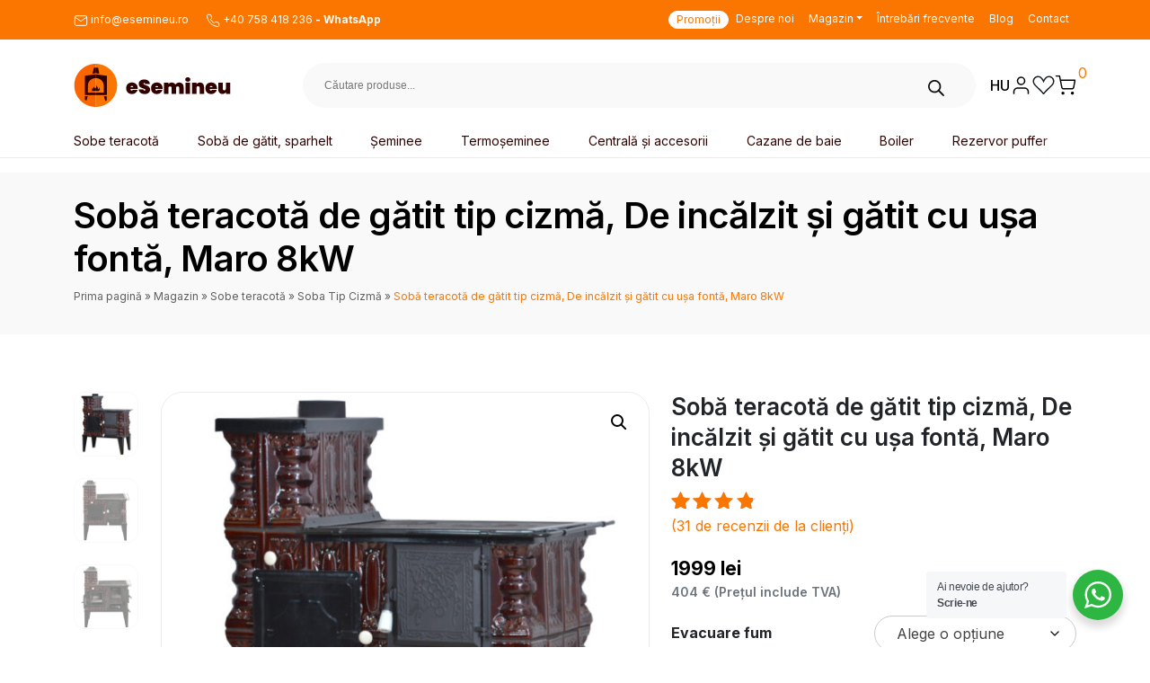

--- FILE ---
content_type: text/html; charset=UTF-8
request_url: https://dev.esemineu.ro/produs/soba-teracota-de-gatit-tip-cizma-de-incalzit-si-gatit-cu-usa-fonta-maro-8kw/
body_size: 57120
content:
<!doctype html>
<html lang="ro-RO">
  <head>
    <meta charset="utf-8">
    <meta name="viewport" content="width=device-width, initial-scale=1">
    <meta name='robots' content='index, follow, max-image-preview:large, max-snippet:-1, max-video-preview:-1' />
	<style>img:is([sizes="auto" i], [sizes^="auto," i]) { contain-intrinsic-size: 3000px 1500px }</style>
	
<!-- Google Tag Manager for WordPress by gtm4wp.com -->
<script data-cfasync="false" data-pagespeed-no-defer>
	var gtm4wp_datalayer_name = "dataLayer";
	var dataLayer = dataLayer || [];
	const gtm4wp_use_sku_instead = 0;
	const gtm4wp_currency = 'RON';
	const gtm4wp_product_per_impression = 0;
	const gtm4wp_clear_ecommerce = false;
	const gtm4wp_datalayer_max_timeout = 2000;
</script>
<!-- End Google Tag Manager for WordPress by gtm4wp.com -->
	<!-- This site is optimized with the Yoast SEO Premium plugin v21.0 (Yoast SEO v26.8) - https://yoast.com/product/yoast-seo-premium-wordpress/ -->
	<title>Sobă teracotă de gătit tip cizmă, 8kW, Maro | eSemineu.ro</title>
	<meta name="description" content="Descoperiți Sobă teracotă de gătit tip cizmă, de la eSemineu.ro, ideală pentru încălzit și gătit. Eficiență și design tradițional într-un singur produs!" />
	<link rel="canonical" href="https://esemineu.ro/produs/soba-teracota-de-gatit-tip-cizma-de-incalzit-si-gatit-cu-usa-fonta-maro-8kw/" />
	<meta property="og:locale" content="ro_RO" />
	<meta property="og:type" content="article" />
	<meta property="og:title" content="Sobă teracotă de gătit tip cizmă, 8kW, Maro | eSemineu.ro" />
	<meta property="og:description" content="Descoperiți Sobă teracotă de gătit tip cizmă, de la eSemineu.ro, ideală pentru încălzit și gătit. Eficiență și design tradițional într-un singur produs!" />
	<meta property="og:url" content="https://esemineu.ro/produs/soba-teracota-de-gatit-tip-cizma-de-incalzit-si-gatit-cu-usa-fonta-maro-8kw/" />
	<meta property="og:site_name" content="eSemineu" />
	<meta property="article:publisher" content="https://web.facebook.com/eSemineu" />
	<meta property="article:modified_time" content="2026-01-27T08:50:38+00:00" />
	<meta property="og:image" content="https://esemineu.ro/wp-content/uploads/2021/03/MC2-BRUN.jpg" />
	<meta property="og:image:width" content="1000" />
	<meta property="og:image:height" content="1000" />
	<meta property="og:image:type" content="image/jpeg" />
	<meta name="twitter:card" content="summary_large_image" />
	<meta name="twitter:label1" content="Timp estimat pentru citire" />
	<meta name="twitter:data1" content="3 minute" />
	<script type="application/ld+json" class="yoast-schema-graph">{"@context":"https://schema.org","@graph":[{"@type":"WebPage","@id":"https://esemineu.ro/produs/soba-teracota-de-gatit-tip-cizma-de-incalzit-si-gatit-cu-usa-fonta-maro-8kw/","url":"https://esemineu.ro/produs/soba-teracota-de-gatit-tip-cizma-de-incalzit-si-gatit-cu-usa-fonta-maro-8kw/","name":"Sobă teracotă de gătit tip cizmă, 8kW, Maro | eSemineu.ro","isPartOf":{"@id":"https://esemineu.ro/#website"},"primaryImageOfPage":{"@id":"https://esemineu.ro/produs/soba-teracota-de-gatit-tip-cizma-de-incalzit-si-gatit-cu-usa-fonta-maro-8kw/#primaryimage"},"image":{"@id":"https://esemineu.ro/produs/soba-teracota-de-gatit-tip-cizma-de-incalzit-si-gatit-cu-usa-fonta-maro-8kw/#primaryimage"},"thumbnailUrl":"https://esemineu.ro/wp-content/uploads/2021/03/MC2-BRUN.jpg","datePublished":"2021-03-29T01:01:12+00:00","dateModified":"2026-01-27T08:50:38+00:00","description":"Descoperiți Sobă teracotă de gătit tip cizmă, de la eSemineu.ro, ideală pentru încălzit și gătit. Eficiență și design tradițional într-un singur produs!","breadcrumb":{"@id":"https://esemineu.ro/produs/soba-teracota-de-gatit-tip-cizma-de-incalzit-si-gatit-cu-usa-fonta-maro-8kw/#breadcrumb"},"inLanguage":"ro-RO","potentialAction":[{"@type":"ReadAction","target":["https://esemineu.ro/produs/soba-teracota-de-gatit-tip-cizma-de-incalzit-si-gatit-cu-usa-fonta-maro-8kw/"]}]},{"@type":"ImageObject","inLanguage":"ro-RO","@id":"https://esemineu.ro/produs/soba-teracota-de-gatit-tip-cizma-de-incalzit-si-gatit-cu-usa-fonta-maro-8kw/#primaryimage","url":"https://esemineu.ro/wp-content/uploads/2021/03/MC2-BRUN.jpg","contentUrl":"https://esemineu.ro/wp-content/uploads/2021/03/MC2-BRUN.jpg","width":1000,"height":1000,"caption":"Sobă teracotă de gătit tip cizmă"},{"@type":"BreadcrumbList","@id":"https://esemineu.ro/produs/soba-teracota-de-gatit-tip-cizma-de-incalzit-si-gatit-cu-usa-fonta-maro-8kw/#breadcrumb","itemListElement":[{"@type":"ListItem","position":1,"name":"Prima pagină","item":"https://esemineu.ro/"},{"@type":"ListItem","position":2,"name":"Magazin","item":"https://esemineu.ro/magazin/"},{"@type":"ListItem","position":3,"name":"Sobe teracotă","item":"https://esemineu.ro/categorie-produs/sobe-teracota/"},{"@type":"ListItem","position":4,"name":"Soba Tip Cizmă","item":"https://esemineu.ro/categorie-produs/sobe-teracota/soba-tip-cizma/"},{"@type":"ListItem","position":5,"name":"Sobă teracotă de gătit tip cizmă, De incălzit și gătit cu ușa fontă, Maro 8kW"}]},{"@type":"WebSite","@id":"https://esemineu.ro/#website","url":"https://esemineu.ro/","name":"eSemineu","description":"Șeminee de cea mai înaltă calitate","potentialAction":[{"@type":"SearchAction","target":{"@type":"EntryPoint","urlTemplate":"https://esemineu.ro/?s={search_term_string}"},"query-input":{"@type":"PropertyValueSpecification","valueRequired":true,"valueName":"search_term_string"}}],"inLanguage":"ro-RO"}]}</script>
	<!-- / Yoast SEO Premium plugin. -->


<link href='https://fonts.gstatic.com' crossorigin rel='preconnect' />
<link rel="alternate" type="application/rss+xml" title="Flux comentarii eSemineu &raquo; Sobă teracotă de gătit tip cizmă, De incălzit și gătit cu ușa fontă, Maro 8kW" href="https://esemineu.ro/produs/soba-teracota-de-gatit-tip-cizma-de-incalzit-si-gatit-cu-usa-fonta-maro-8kw/feed/" />
<style id='wp-emoji-styles-inline-css'>

	img.wp-smiley, img.emoji {
		display: inline !important;
		border: none !important;
		box-shadow: none !important;
		height: 1em !important;
		width: 1em !important;
		margin: 0 0.07em !important;
		vertical-align: -0.1em !important;
		background: none !important;
		padding: 0 !important;
	}
</style>
<link rel='stylesheet' id='wp-block-library-css' href='https://esemineu.ro/wp-includes/css/dist/block-library/style.min.css?ver=6.8.3' media='all' />
<link rel='stylesheet' id='nta-css-popup-css' href='https://esemineu.ro/wp-content/plugins/wp-whatsapp/assets/dist/css/style.css?ver=6.8.3' media='all' />
<link rel='stylesheet' id='cr-frontend-css-css' href='https://esemineu.ro/wp-content/plugins/customer-reviews-woocommerce/css/frontend.css?ver=5.85.0' media='all' />
<link rel='stylesheet' id='cr-badges-css-css' href='https://esemineu.ro/wp-content/plugins/customer-reviews-woocommerce/css/badges.css?ver=5.85.0' media='all' />
<style id='global-styles-inline-css'>
:root{--wp--preset--aspect-ratio--square: 1;--wp--preset--aspect-ratio--4-3: 4/3;--wp--preset--aspect-ratio--3-4: 3/4;--wp--preset--aspect-ratio--3-2: 3/2;--wp--preset--aspect-ratio--2-3: 2/3;--wp--preset--aspect-ratio--16-9: 16/9;--wp--preset--aspect-ratio--9-16: 9/16;--wp--preset--color--black: #000000;--wp--preset--color--cyan-bluish-gray: #abb8c3;--wp--preset--color--white: #ffffff;--wp--preset--color--pale-pink: #f78da7;--wp--preset--color--vivid-red: #cf2e2e;--wp--preset--color--luminous-vivid-orange: #ff6900;--wp--preset--color--luminous-vivid-amber: #fcb900;--wp--preset--color--light-green-cyan: #7bdcb5;--wp--preset--color--vivid-green-cyan: #00d084;--wp--preset--color--pale-cyan-blue: #8ed1fc;--wp--preset--color--vivid-cyan-blue: #0693e3;--wp--preset--color--vivid-purple: #9b51e0;--wp--preset--gradient--vivid-cyan-blue-to-vivid-purple: linear-gradient(135deg,rgba(6,147,227,1) 0%,rgb(155,81,224) 100%);--wp--preset--gradient--light-green-cyan-to-vivid-green-cyan: linear-gradient(135deg,rgb(122,220,180) 0%,rgb(0,208,130) 100%);--wp--preset--gradient--luminous-vivid-amber-to-luminous-vivid-orange: linear-gradient(135deg,rgba(252,185,0,1) 0%,rgba(255,105,0,1) 100%);--wp--preset--gradient--luminous-vivid-orange-to-vivid-red: linear-gradient(135deg,rgba(255,105,0,1) 0%,rgb(207,46,46) 100%);--wp--preset--gradient--very-light-gray-to-cyan-bluish-gray: linear-gradient(135deg,rgb(238,238,238) 0%,rgb(169,184,195) 100%);--wp--preset--gradient--cool-to-warm-spectrum: linear-gradient(135deg,rgb(74,234,220) 0%,rgb(151,120,209) 20%,rgb(207,42,186) 40%,rgb(238,44,130) 60%,rgb(251,105,98) 80%,rgb(254,248,76) 100%);--wp--preset--gradient--blush-light-purple: linear-gradient(135deg,rgb(255,206,236) 0%,rgb(152,150,240) 100%);--wp--preset--gradient--blush-bordeaux: linear-gradient(135deg,rgb(254,205,165) 0%,rgb(254,45,45) 50%,rgb(107,0,62) 100%);--wp--preset--gradient--luminous-dusk: linear-gradient(135deg,rgb(255,203,112) 0%,rgb(199,81,192) 50%,rgb(65,88,208) 100%);--wp--preset--gradient--pale-ocean: linear-gradient(135deg,rgb(255,245,203) 0%,rgb(182,227,212) 50%,rgb(51,167,181) 100%);--wp--preset--gradient--electric-grass: linear-gradient(135deg,rgb(202,248,128) 0%,rgb(113,206,126) 100%);--wp--preset--gradient--midnight: linear-gradient(135deg,rgb(2,3,129) 0%,rgb(40,116,252) 100%);--wp--preset--font-size--small: 13px;--wp--preset--font-size--medium: 20px;--wp--preset--font-size--large: 36px;--wp--preset--font-size--x-large: 42px;--wp--preset--spacing--20: 0.44rem;--wp--preset--spacing--30: 0.67rem;--wp--preset--spacing--40: 1rem;--wp--preset--spacing--50: 1.5rem;--wp--preset--spacing--60: 2.25rem;--wp--preset--spacing--70: 3.38rem;--wp--preset--spacing--80: 5.06rem;--wp--preset--shadow--natural: 6px 6px 9px rgba(0, 0, 0, 0.2);--wp--preset--shadow--deep: 12px 12px 50px rgba(0, 0, 0, 0.4);--wp--preset--shadow--sharp: 6px 6px 0px rgba(0, 0, 0, 0.2);--wp--preset--shadow--outlined: 6px 6px 0px -3px rgba(255, 255, 255, 1), 6px 6px rgba(0, 0, 0, 1);--wp--preset--shadow--crisp: 6px 6px 0px rgba(0, 0, 0, 1);}:where(body) { margin: 0; }.wp-site-blocks > .alignleft { float: left; margin-right: 2em; }.wp-site-blocks > .alignright { float: right; margin-left: 2em; }.wp-site-blocks > .aligncenter { justify-content: center; margin-left: auto; margin-right: auto; }:where(.is-layout-flex){gap: 0.5em;}:where(.is-layout-grid){gap: 0.5em;}.is-layout-flow > .alignleft{float: left;margin-inline-start: 0;margin-inline-end: 2em;}.is-layout-flow > .alignright{float: right;margin-inline-start: 2em;margin-inline-end: 0;}.is-layout-flow > .aligncenter{margin-left: auto !important;margin-right: auto !important;}.is-layout-constrained > .alignleft{float: left;margin-inline-start: 0;margin-inline-end: 2em;}.is-layout-constrained > .alignright{float: right;margin-inline-start: 2em;margin-inline-end: 0;}.is-layout-constrained > .aligncenter{margin-left: auto !important;margin-right: auto !important;}.is-layout-constrained > :where(:not(.alignleft):not(.alignright):not(.alignfull)){margin-left: auto !important;margin-right: auto !important;}body .is-layout-flex{display: flex;}.is-layout-flex{flex-wrap: wrap;align-items: center;}.is-layout-flex > :is(*, div){margin: 0;}body .is-layout-grid{display: grid;}.is-layout-grid > :is(*, div){margin: 0;}body{padding-top: 0px;padding-right: 0px;padding-bottom: 0px;padding-left: 0px;}a:where(:not(.wp-element-button)){text-decoration: underline;}:root :where(.wp-element-button, .wp-block-button__link){background-color: #32373c;border-width: 0;color: #fff;font-family: inherit;font-size: inherit;line-height: inherit;padding: calc(0.667em + 2px) calc(1.333em + 2px);text-decoration: none;}.has-black-color{color: var(--wp--preset--color--black) !important;}.has-cyan-bluish-gray-color{color: var(--wp--preset--color--cyan-bluish-gray) !important;}.has-white-color{color: var(--wp--preset--color--white) !important;}.has-pale-pink-color{color: var(--wp--preset--color--pale-pink) !important;}.has-vivid-red-color{color: var(--wp--preset--color--vivid-red) !important;}.has-luminous-vivid-orange-color{color: var(--wp--preset--color--luminous-vivid-orange) !important;}.has-luminous-vivid-amber-color{color: var(--wp--preset--color--luminous-vivid-amber) !important;}.has-light-green-cyan-color{color: var(--wp--preset--color--light-green-cyan) !important;}.has-vivid-green-cyan-color{color: var(--wp--preset--color--vivid-green-cyan) !important;}.has-pale-cyan-blue-color{color: var(--wp--preset--color--pale-cyan-blue) !important;}.has-vivid-cyan-blue-color{color: var(--wp--preset--color--vivid-cyan-blue) !important;}.has-vivid-purple-color{color: var(--wp--preset--color--vivid-purple) !important;}.has-black-background-color{background-color: var(--wp--preset--color--black) !important;}.has-cyan-bluish-gray-background-color{background-color: var(--wp--preset--color--cyan-bluish-gray) !important;}.has-white-background-color{background-color: var(--wp--preset--color--white) !important;}.has-pale-pink-background-color{background-color: var(--wp--preset--color--pale-pink) !important;}.has-vivid-red-background-color{background-color: var(--wp--preset--color--vivid-red) !important;}.has-luminous-vivid-orange-background-color{background-color: var(--wp--preset--color--luminous-vivid-orange) !important;}.has-luminous-vivid-amber-background-color{background-color: var(--wp--preset--color--luminous-vivid-amber) !important;}.has-light-green-cyan-background-color{background-color: var(--wp--preset--color--light-green-cyan) !important;}.has-vivid-green-cyan-background-color{background-color: var(--wp--preset--color--vivid-green-cyan) !important;}.has-pale-cyan-blue-background-color{background-color: var(--wp--preset--color--pale-cyan-blue) !important;}.has-vivid-cyan-blue-background-color{background-color: var(--wp--preset--color--vivid-cyan-blue) !important;}.has-vivid-purple-background-color{background-color: var(--wp--preset--color--vivid-purple) !important;}.has-black-border-color{border-color: var(--wp--preset--color--black) !important;}.has-cyan-bluish-gray-border-color{border-color: var(--wp--preset--color--cyan-bluish-gray) !important;}.has-white-border-color{border-color: var(--wp--preset--color--white) !important;}.has-pale-pink-border-color{border-color: var(--wp--preset--color--pale-pink) !important;}.has-vivid-red-border-color{border-color: var(--wp--preset--color--vivid-red) !important;}.has-luminous-vivid-orange-border-color{border-color: var(--wp--preset--color--luminous-vivid-orange) !important;}.has-luminous-vivid-amber-border-color{border-color: var(--wp--preset--color--luminous-vivid-amber) !important;}.has-light-green-cyan-border-color{border-color: var(--wp--preset--color--light-green-cyan) !important;}.has-vivid-green-cyan-border-color{border-color: var(--wp--preset--color--vivid-green-cyan) !important;}.has-pale-cyan-blue-border-color{border-color: var(--wp--preset--color--pale-cyan-blue) !important;}.has-vivid-cyan-blue-border-color{border-color: var(--wp--preset--color--vivid-cyan-blue) !important;}.has-vivid-purple-border-color{border-color: var(--wp--preset--color--vivid-purple) !important;}.has-vivid-cyan-blue-to-vivid-purple-gradient-background{background: var(--wp--preset--gradient--vivid-cyan-blue-to-vivid-purple) !important;}.has-light-green-cyan-to-vivid-green-cyan-gradient-background{background: var(--wp--preset--gradient--light-green-cyan-to-vivid-green-cyan) !important;}.has-luminous-vivid-amber-to-luminous-vivid-orange-gradient-background{background: var(--wp--preset--gradient--luminous-vivid-amber-to-luminous-vivid-orange) !important;}.has-luminous-vivid-orange-to-vivid-red-gradient-background{background: var(--wp--preset--gradient--luminous-vivid-orange-to-vivid-red) !important;}.has-very-light-gray-to-cyan-bluish-gray-gradient-background{background: var(--wp--preset--gradient--very-light-gray-to-cyan-bluish-gray) !important;}.has-cool-to-warm-spectrum-gradient-background{background: var(--wp--preset--gradient--cool-to-warm-spectrum) !important;}.has-blush-light-purple-gradient-background{background: var(--wp--preset--gradient--blush-light-purple) !important;}.has-blush-bordeaux-gradient-background{background: var(--wp--preset--gradient--blush-bordeaux) !important;}.has-luminous-dusk-gradient-background{background: var(--wp--preset--gradient--luminous-dusk) !important;}.has-pale-ocean-gradient-background{background: var(--wp--preset--gradient--pale-ocean) !important;}.has-electric-grass-gradient-background{background: var(--wp--preset--gradient--electric-grass) !important;}.has-midnight-gradient-background{background: var(--wp--preset--gradient--midnight) !important;}.has-small-font-size{font-size: var(--wp--preset--font-size--small) !important;}.has-medium-font-size{font-size: var(--wp--preset--font-size--medium) !important;}.has-large-font-size{font-size: var(--wp--preset--font-size--large) !important;}.has-x-large-font-size{font-size: var(--wp--preset--font-size--x-large) !important;}
:where(.wp-block-post-template.is-layout-flex){gap: 1.25em;}:where(.wp-block-post-template.is-layout-grid){gap: 1.25em;}
:where(.wp-block-columns.is-layout-flex){gap: 2em;}:where(.wp-block-columns.is-layout-grid){gap: 2em;}
:root :where(.wp-block-pullquote){font-size: 1.5em;line-height: 1.6;}
</style>
<link rel='stylesheet' id='woocommerce-select2-css' href='https://esemineu.ro/wp-content/plugins/woocommerce/assets/css/select2.css?ver=6.8.3' media='all' />
<link rel='stylesheet' id='wg-esemineu-css' href='https://esemineu.ro/wp-content/mu-plugins/wg-esemineu/public/css/wg-esemineu-public.css?ver=1.0.0' media='all' />
<link rel='stylesheet' id='tbiro_style-css' href='https://esemineu.ro/wp-content/plugins/tbicreditro/includes/../css/tbi_style.css?ver=3.3.8' media='all' />
<link rel='stylesheet' id='wcml-dropdown-0-css' href='//esemineu.ro/wp-content/plugins/woocommerce-multilingual/templates/currency-switchers/legacy-dropdown/style.css?ver=5.5.3.1' media='all' />
<link rel='stylesheet' id='photoswipe-css' href='https://esemineu.ro/wp-content/plugins/woocommerce/assets/css/photoswipe/photoswipe.min.css?ver=10.4.3' media='all' />
<link rel='stylesheet' id='photoswipe-default-skin-css' href='https://esemineu.ro/wp-content/plugins/woocommerce/assets/css/photoswipe/default-skin/default-skin.min.css?ver=10.4.3' media='all' />
<link rel='stylesheet' id='woocommerce-general-css' href='https://esemineu.ro/wp-content/plugins/woocommerce/assets/css/woocommerce.css?ver=10.4.3' media='all' />
<style id='woocommerce-inline-inline-css'>
.woocommerce form .form-row .required { visibility: visible; }
</style>
<link rel='stylesheet' id='brands-styles-css' href='https://esemineu.ro/wp-content/plugins/woocommerce/assets/css/brands.css?ver=10.4.3' media='all' />
<link rel='stylesheet' id='dgwt-wcas-style-css' href='https://esemineu.ro/wp-content/plugins/ajax-search-for-woocommerce-premium/assets/css/style.min.css?ver=1.25.0' media='all' />
<link rel='stylesheet' id='wc_stripe_express_checkout_style-css' href='https://esemineu.ro/wp-content/plugins/woocommerce-gateway-stripe/build/express-checkout.css?ver=f49792bd42ded7e3e1cb' media='all' />
<link rel='stylesheet' id='app/0-css' href='https://esemineu.ro/wp-content/themes/esemineu/public/css/app.4c3e73.css' media='all' />
<script src="https://esemineu.ro/wp-includes/js/jquery/jquery.min.js?ver=3.7.1" id="jquery-core-js"></script>
<script src="https://esemineu.ro/wp-includes/js/jquery/jquery-migrate.min.js?ver=3.4.1" id="jquery-migrate-js"></script>
<script id="jquery-js-after">
if (typeof (window.wpfReadyList) == "undefined") {
			var v = jQuery.fn.jquery;
			if (v && parseInt(v) >= 3 && window.self === window.top) {
				var readyList=[];
				window.originalReadyMethod = jQuery.fn.ready;
				jQuery.fn.ready = function(){
					if(arguments.length && arguments.length > 0 && typeof arguments[0] === "function") {
						readyList.push({"c": this, "a": arguments});
					}
					return window.originalReadyMethod.apply( this, arguments );
				};
				window.wpfReadyList = readyList;
			}}
</script>
<script id="wpml-cookie-js-extra">
var wpml_cookies = {"wp-wpml_current_language":{"value":"ro","expires":1,"path":"\/"}};
var wpml_cookies = {"wp-wpml_current_language":{"value":"ro","expires":1,"path":"\/"}};
</script>
<script src="https://esemineu.ro/wp-content/plugins/sitepress-multilingual-cms/res/js/cookies/language-cookie.js?ver=486900" id="wpml-cookie-js" defer data-wp-strategy="defer"></script>
<script src="https://esemineu.ro/wp-content/plugins/woocommerce/assets/js/select2/select2.min.js?ver=6.8.3" id="woocommerce-select2-js"></script>
<script id="wg-esemineu-js-extra">
var wg_esemineu = {"ajax_url":"https:\/\/esemineu.ro\/wp-admin\/admin-ajax.php","nonce":"7127631b1c"};
</script>
<script src="https://esemineu.ro/wp-content/mu-plugins/wg-esemineu/public/js/wg-esemineu-public.js?ver=1.0.0" id="wg-esemineu-js"></script>
<script src="https://esemineu.ro/wp-content/plugins/tbicreditro/includes/../js/tbicredit.js?ver=3.3.8" id="tbiro_credit-js"></script>
<script src="https://esemineu.ro/wp-content/plugins/woocommerce/assets/js/jquery-blockui/jquery.blockUI.min.js?ver=2.7.0-wc.10.4.3" id="wc-jquery-blockui-js" defer data-wp-strategy="defer"></script>
<script id="wc-add-to-cart-js-extra">
var wc_add_to_cart_params = {"ajax_url":"\/wp-admin\/admin-ajax.php","wc_ajax_url":"\/?wc-ajax=%%endpoint%%","i18n_view_cart":"Vezi co\u0219ul","cart_url":"https:\/\/esemineu.ro\/cos\/","is_cart":"","cart_redirect_after_add":"no"};
</script>
<script src="https://esemineu.ro/wp-content/plugins/woocommerce/assets/js/frontend/add-to-cart.min.js?ver=10.4.3" id="wc-add-to-cart-js" defer data-wp-strategy="defer"></script>
<script src="https://esemineu.ro/wp-content/plugins/woocommerce/assets/js/zoom/jquery.zoom.min.js?ver=1.7.21-wc.10.4.3" id="wc-zoom-js" defer data-wp-strategy="defer"></script>
<script src="https://esemineu.ro/wp-content/plugins/woocommerce/assets/js/flexslider/jquery.flexslider.min.js?ver=2.7.2-wc.10.4.3" id="wc-flexslider-js" defer data-wp-strategy="defer"></script>
<script src="https://esemineu.ro/wp-content/plugins/woocommerce/assets/js/photoswipe/photoswipe.min.js?ver=4.1.1-wc.10.4.3" id="wc-photoswipe-js" defer data-wp-strategy="defer"></script>
<script src="https://esemineu.ro/wp-content/plugins/woocommerce/assets/js/photoswipe/photoswipe-ui-default.min.js?ver=4.1.1-wc.10.4.3" id="wc-photoswipe-ui-default-js" defer data-wp-strategy="defer"></script>
<script id="wc-single-product-js-extra">
var wc_single_product_params = {"i18n_required_rating_text":"Te rog selecteaz\u0103 o evaluare","i18n_rating_options":["Una din 5 stele","2 din 5 stele","3 din 5 stele","4 din 5 stele","5 din 5 stele"],"i18n_product_gallery_trigger_text":"Vezi galeria cu imagini pe ecran \u00eentreg","review_rating_required":"yes","flexslider":{"rtl":false,"animation":"slide","smoothHeight":true,"directionNav":true,"controlNav":"thumbnails","slideshow":false,"animationSpeed":500,"animationLoop":false,"allowOneSlide":false,"prevText":"<svg width=\"10\" height=\"9\" viewBox=\"0 0 10 9\" fill=\"none\" xmlns=\"http:\/\/www.w3.org\/2000\/svg\">\n                            <path fill-rule=\"evenodd\" clip-rule=\"evenodd\" d=\"M9.5 4.80007C9.5 4.94925 9.44074 5.09233 9.33525 5.19782C9.22976 5.30331 9.08668 5.36257 8.9375 5.36257L2.42038 5.36257L4.83575 7.77682C4.94137 7.88244 5.00071 8.0257 5.00071 8.17507C5.00071 8.32444 4.94137 8.4677 4.83575 8.57332C4.73013 8.67894 4.58687 8.73828 4.4375 8.73828C4.28813 8.73828 4.14487 8.67894 4.03925 8.57332L0.66425 5.19832C0.611866 5.14607 0.570306 5.084 0.541949 5.01566C0.513592 4.94732 0.498995 4.87406 0.498995 4.80007C0.498995 4.72608 0.513592 4.65282 0.541949 4.58448C0.570306 4.51614 0.611866 4.45407 0.66425 4.40182L4.03925 1.02682C4.14487 0.921197 4.28813 0.86186 4.4375 0.86186C4.58687 0.86186 4.73013 0.921197 4.83575 1.02682C4.94137 1.13244 5.00071 1.2757 5.00071 1.42507C5.00071 1.57444 4.94137 1.7177 4.83575 1.82332L2.42038 4.23757L8.9375 4.23757C9.08668 4.23757 9.22976 4.29683 9.33525 4.40232C9.44074 4.50781 9.5 4.65089 9.5 4.80007Z\" fill=\"black\"\/>\n                            <\/svg>","nextText":"<svg width=\"10\" height=\"9\" viewBox=\"0 0 10 9\" fill=\"none\" xmlns=\"http:\/\/www.w3.org\/2000\/svg\">\n                            <path fill-rule=\"evenodd\" clip-rule=\"evenodd\" d=\"M0.5 4.80003C0.5 4.65084 0.559263 4.50777 0.664753 4.40228C0.770242 4.29679 0.913316 4.23753 1.0625 4.23753H7.57963L5.16425 1.82328C5.05863 1.71765 4.99929 1.5744 4.99929 1.42503C4.99929 1.27565 5.05863 1.1324 5.16425 1.02678C5.26987 0.921155 5.41313 0.861816 5.5625 0.861816C5.71187 0.861816 5.85513 0.921155 5.96075 1.02678L9.33575 4.40178C9.38813 4.45403 9.42969 4.5161 9.45805 4.58444C9.48641 4.65278 9.50101 4.72604 9.50101 4.80003C9.50101 4.87402 9.48641 4.94728 9.45805 5.01561C9.42969 5.08395 9.38813 5.14603 9.33575 5.19828L5.96075 8.57328C5.85513 8.6789 5.71187 8.73824 5.5625 8.73824C5.41313 8.73824 5.26987 8.6789 5.16425 8.57328C5.05863 8.46765 4.99929 8.3244 4.99929 8.17503C4.99929 8.02565 5.05863 7.8824 5.16425 7.77678L7.57963 5.36253H1.0625C0.913316 5.36253 0.770242 5.30326 0.664753 5.19778C0.559263 5.09229 0.5 4.94921 0.5 4.80003Z\" fill=\"black\"\/>\n                            <\/svg>"},"zoom_enabled":"1","zoom_options":[],"photoswipe_enabled":"1","photoswipe_options":{"shareEl":false,"closeOnScroll":false,"history":false,"hideAnimationDuration":0,"showAnimationDuration":0},"flexslider_enabled":"1"};
</script>
<script src="https://esemineu.ro/wp-content/plugins/woocommerce/assets/js/frontend/single-product.min.js?ver=10.4.3" id="wc-single-product-js" defer data-wp-strategy="defer"></script>
<script src="https://esemineu.ro/wp-content/plugins/woocommerce/assets/js/js-cookie/js.cookie.min.js?ver=2.1.4-wc.10.4.3" id="wc-js-cookie-js" defer data-wp-strategy="defer"></script>
<script id="woocommerce-js-extra">
var woocommerce_params = {"ajax_url":"\/wp-admin\/admin-ajax.php","wc_ajax_url":"\/?wc-ajax=%%endpoint%%","i18n_password_show":"Arat\u0103 parola","i18n_password_hide":"Ascunde parola"};
</script>
<script src="https://esemineu.ro/wp-content/plugins/woocommerce/assets/js/frontend/woocommerce.min.js?ver=10.4.3" id="woocommerce-js" defer data-wp-strategy="defer"></script>
<link rel="https://api.w.org/" href="https://esemineu.ro/wp-json/" /><link rel="alternate" title="JSON" type="application/json" href="https://esemineu.ro/wp-json/wp/v2/product/419" /><link rel="EditURI" type="application/rsd+xml" title="RSD" href="https://esemineu.ro/xmlrpc.php?rsd" />
<meta name="generator" content="WordPress 6.8.3" />
<meta name="generator" content="WooCommerce 10.4.3" />
<link rel='shortlink' href='https://esemineu.ro/?p=419' />
<link rel="alternate" title="oEmbed (JSON)" type="application/json+oembed" href="https://esemineu.ro/wp-json/oembed/1.0/embed?url=https%3A%2F%2Fesemineu.ro%2Fprodus%2Fsoba-teracota-de-gatit-tip-cizma-de-incalzit-si-gatit-cu-usa-fonta-maro-8kw%2F" />
<link rel="alternate" title="oEmbed (XML)" type="text/xml+oembed" href="https://esemineu.ro/wp-json/oembed/1.0/embed?url=https%3A%2F%2Fesemineu.ro%2Fprodus%2Fsoba-teracota-de-gatit-tip-cizma-de-incalzit-si-gatit-cu-usa-fonta-maro-8kw%2F&#038;format=xml" />
<link rel="preload" href="https://esemineu.ro/wp-content/uploads/2021/03/MC2-BRUN-600x600.jpg" as="image"><meta name="generator" content="WPML ver:4.8.6 stt:23,44;" />
<script>  var el_i13_login_captcha=null; var el_i13_register_captcha=null; </script><meta name="generator" content="webp-uploads 2.6.1">

<!-- This website runs the Product Feed PRO for WooCommerce by AdTribes.io plugin - version woocommercesea_option_installed_version -->

<!-- Google Tag Manager for WordPress by gtm4wp.com -->
<!-- GTM Container placement set to footer -->
<script data-cfasync="false" data-pagespeed-no-defer>
	var dataLayer_content = {"customerTotalOrders":0,"customerTotalOrderValue":0,"customerFirstName":"","customerLastName":"","customerBillingFirstName":"","customerBillingLastName":"","customerBillingCompany":"","customerBillingAddress1":"","customerBillingAddress2":"","customerBillingCity":"","customerBillingState":"","customerBillingPostcode":"","customerBillingCountry":"","customerBillingEmail":"","customerBillingEmailHash":"","customerBillingPhone":"","customerShippingFirstName":"","customerShippingLastName":"","customerShippingCompany":"","customerShippingAddress1":"","customerShippingAddress2":"","customerShippingCity":"","customerShippingState":"","customerShippingPostcode":"","customerShippingCountry":"","cartContent":{"totals":{"applied_coupons":[],"discount_total":0,"subtotal":0,"total":0},"items":[]},"productRatingCounts":{"1":1,"3":1,"4":1,"5":26},"productAverageRating":4.76,"productReviewCount":31,"productType":"variable","productIsVariable":1};
	dataLayer.push( dataLayer_content );
</script>
<script data-cfasync="false" data-pagespeed-no-defer>
		if (typeof gtag == "undefined") {
			function gtag(){dataLayer.push(arguments);}
		}

		gtag("consent", "default", {
			"analytics_storage": "granted",
			"ad_storage": "granted",
			"ad_user_data": "granted",
			"ad_personalization": "granted",
			"functionality_storage": "granted",
			"security_storage": "granted",
			"personalization_storage": "granted",
		});
</script>
<script data-cfasync="false" data-pagespeed-no-defer>
(function(w,d,s,l,i){w[l]=w[l]||[];w[l].push({'gtm.start':
new Date().getTime(),event:'gtm.js'});var f=d.getElementsByTagName(s)[0],
j=d.createElement(s),dl=l!='dataLayer'?'&l='+l:'';j.async=true;j.src=
'//www.googletagmanager.com/gtm.js?id='+i+dl;f.parentNode.insertBefore(j,f);
})(window,document,'script','dataLayer','GTM-K6VNBTX');
</script>
<!-- End Google Tag Manager for WordPress by gtm4wp.com -->		<style>
			.dgwt-wcas-ico-magnifier,.dgwt-wcas-ico-magnifier-handler{max-width:20px}.dgwt-wcas-search-wrapp{max-width:600px}		</style>
		
<!-- This website runs the Product Feed ELITE for WooCommerce by AdTribes.io plugin -->
	<noscript><style>.woocommerce-product-gallery{ opacity: 1 !important; }</style></noscript>
	<link rel="icon" href="https://esemineu.ro/wp-content/uploads/2023/08/favicon-esemenieu-nou-64x64.png" sizes="32x32" />
<link rel="icon" href="https://esemineu.ro/wp-content/uploads/2023/08/favicon-esemenieu-nou-300x300.png" sizes="192x192" />
<link rel="apple-touch-icon" href="https://esemineu.ro/wp-content/uploads/2023/08/favicon-esemenieu-nou-300x300.png" />
<meta name="msapplication-TileImage" content="https://esemineu.ro/wp-content/uploads/2023/08/favicon-esemenieu-nou-300x300.png" />
  </head>

  <body class="wp-singular product-template-default single single-product postid-419 wp-embed-responsive wp-theme-esemineu theme-esemineu woocommerce woocommerce-page woocommerce-no-js woocommerce-block-theme-has-button-styles soba-teracota-de-gatit-tip-cizma-de-incalzit-si-gatit-cu-usa-fonta-maro-8kw">
        
    <div id="app">
      <header class="header autohide">
  <div class="container-fluid bg-primary">
    <div class="container d-flex justify-content-center justify-content-md-between align-items-center flex-wrap">
      <div class="contact-nav">
                <a href="mailto:info@esemineu.ro" title="Email" class="d-inline-block text-white me-3">
          <svg width="16" height="16" viewBox="0 0 16 16" fill="none" xmlns="http://www.w3.org/2000/svg">
<path d="M2.66659 2.66675H13.3333C14.0666 2.66675 14.6666 3.26675 14.6666 4.00008V12.0001C14.6666 12.7334 14.0666 13.3334 13.3333 13.3334H2.66659C1.93325 13.3334 1.33325 12.7334 1.33325 12.0001V4.00008C1.33325 3.26675 1.93325 2.66675 2.66659 2.66675Z" stroke="white" stroke-linecap="round" stroke-linejoin="round"/>
<path d="M14.6666 4L7.99992 8.66667L1.33325 4" stroke="white" stroke-linecap="round" stroke-linejoin="round"/>
</svg>          <span class="d-none d-md-inline">info@esemineu.ro</span>
        </a>
                        <a href="https://wa.me/758418236" title="whatsapp" class="d-inline-block text-white me-3">
          <svg width="16" height="16" viewBox="0 0 16 16" fill="none" xmlns="http://www.w3.org/2000/svg">
<path d="M14.6667 11.28V13.28C14.6675 13.4657 14.6294 13.6494 14.555 13.8195C14.4807 13.9897 14.3716 14.1424 14.2348 14.2679C14.0979 14.3934 13.9364 14.489 13.7605 14.5485C13.5847 14.6079 13.3983 14.63 13.2134 14.6133C11.1619 14.3904 9.19137 13.6894 7.46004 12.5667C5.84926 11.5431 4.48359 10.1774 3.46004 8.56665C2.33336 6.82745 1.6322 4.84731 1.41337 2.78665C1.39671 2.60229 1.41862 2.41649 1.4777 2.24107C1.53679 2.06564 1.63175 1.90444 1.75655 1.76773C1.88134 1.63102 2.03324 1.52179 2.20256 1.447C2.37189 1.37221 2.55493 1.33349 2.74004 1.33332H4.74004C5.06357 1.33013 5.37723 1.4447 5.62254 1.65567C5.86786 1.86664 6.02809 2.15961 6.07337 2.47998C6.15779 3.12003 6.31434 3.74847 6.54004 4.35332C6.62973 4.59193 6.64915 4.85126 6.59597 5.10057C6.5428 5.34988 6.41928 5.57872 6.24004 5.75998L5.39337 6.60665C6.34241 8.27568 7.72434 9.65761 9.39337 10.6067L10.24 9.75998C10.4213 9.58074 10.6501 9.45722 10.8994 9.40405C11.1488 9.35088 11.4081 9.37029 11.6467 9.45998C12.2516 9.68568 12.88 9.84224 13.52 9.92665C13.8439 9.97234 14.1396 10.1355 14.3511 10.385C14.5625 10.6345 14.6748 10.953 14.6667 11.28Z" stroke="white" stroke-linecap="round" stroke-linejoin="round"/>
</svg>          <span>+40 758 418 236 <b>- WhatsApp</b></span>
        </a>
              </div>
      <div class="top-nav d-none d-md-block">
                  <nav class="navbar navbar-expand py-1" aria-label="Meniu principal">
            <ul id="menu-meniu-principal" class="nav navbar-nav"><li id="menu-item-5166" class="menu-item menu-item-type-post_type menu-item-object-page menu-item-5166 nav-item ml-4"><a title="Promoții" href="https://esemineu.ro/promotii/" class="nav-link" data-hover="Promoții">Promoții</a></li>
<li id="menu-item-5165" class="menu-item menu-item-type-custom menu-item-object-custom menu-item-home menu-item-5165 nav-item ml-4"><a title="Despre noi" href="https://esemineu.ro/#desprenoi" class="nav-link" data-hover="Despre noi">Despre noi</a></li>
<li id="menu-item-5167" class="menu-item menu-item-type-post_type menu-item-object-page menu-item-has-children current_page_parent dropdown menu-item-5167 nav-item ml-4"><a title="Magazin" href="https://esemineu.ro/magazin/" data-hover="Magazin" aria-haspopup="true" aria-expanded="false" class="dropdown-toggle nav-link" id="menu-item-dropdown-5167">Magazin</a>
<ul class="dropdown-menu" aria-labelledby="menu-item-dropdown-5167" role="menu">
	<li id="menu-item-1005312" class="menu-item menu-item-type- menu-item-object- menu-item-1005312 nav-item ml-4"><a title="Sobe teracotă" href="https://esemineu.ro/categorie-produs/sobe-teracota/" class="dropdown-item">Sobe teracotă</a></li>
	<li id="menu-item-1007547" class="menu-item menu-item-type- menu-item-object- menu-item-1007547 nav-item ml-4"><a title="Accesorii" href="https://esemineu.ro/categorie-produs/accesorii/" class="dropdown-item">Accesorii</a></li>
	<li id="menu-item-1006604" class="menu-item menu-item-type- menu-item-object- menu-item-1006604 nav-item ml-4"><a title="Ap. de aer condiționat" href="https://esemineu.ro/categorie-produs/ap-de-aer-conditionat/" class="dropdown-item">Ap. de aer condiționat</a></li>
	<li id="menu-item-1006596" class="menu-item menu-item-type- menu-item-object- menu-item-1006596 nav-item ml-4"><a title="Centrală și accesorii" href="https://esemineu.ro/categorie-produs/centrala-si-accesorii/" class="dropdown-item">Centrală și accesorii</a></li>
	<li id="menu-item-1006904" class="menu-item menu-item-type- menu-item-object- menu-item-1006904 nav-item ml-4"><a title="Ciubere și Saune" href="https://esemineu.ro/categorie-produs/ciubere-si-saune/" class="dropdown-item">Ciubere și Saune</a></li>
	<li id="menu-item-1007245" class="menu-item menu-item-type- menu-item-object- menu-item-1007245 nav-item ml-4"><a title="Colectoare Solare" href="https://esemineu.ro/categorie-produs/colectoare-solare/" class="dropdown-item">Colectoare Solare</a></li>
	<li id="menu-item-1005192" class="menu-item menu-item-type- menu-item-object- menu-item-1005192 nav-item ml-4"><a title="Fără categorie" href="https://esemineu.ro/categorie-produs/fara-categorie/" class="dropdown-item">Fără categorie</a></li>
	<li id="menu-item-1005856" class="menu-item menu-item-type- menu-item-object- menu-item-1005856 nav-item ml-4"><a title="Șeminee" href="https://esemineu.ro/categorie-produs/seminee-mobile-de-sine-statatoare/" class="dropdown-item">Șeminee</a></li>
	<li id="menu-item-1005602" class="menu-item menu-item-type- menu-item-object- menu-item-1005602 nav-item ml-4"><a title="Boiler" href="https://esemineu.ro/categorie-produs/boiler/" class="dropdown-item">Boiler</a></li>
	<li id="menu-item-1005341" class="menu-item menu-item-type- menu-item-object- menu-item-1005341 nav-item ml-4"><a title="Termoșeminee" href="https://esemineu.ro/categorie-produs/termoseminee/" class="dropdown-item">Termoșeminee</a></li>
	<li id="menu-item-1005289" class="menu-item menu-item-type- menu-item-object- menu-item-1005289 nav-item ml-4"><a title="Sobă de gătit, sparhelt" href="https://esemineu.ro/categorie-produs/soba-de-gatit-sparhelt/" class="dropdown-item">Sobă de gătit, sparhelt</a></li>
	<li id="menu-item-1005269" class="menu-item menu-item-type- menu-item-object- menu-item-1005269 nav-item ml-4"><a title="Cazane de baie" href="https://esemineu.ro/categorie-produs/cazane-de-baie/" class="dropdown-item">Cazane de baie</a></li>
	<li id="menu-item-1005440" class="menu-item menu-item-type- menu-item-object- menu-item-1005440 nav-item ml-4"><a title="Brichete rumeguș" href="https://esemineu.ro/categorie-produs/brichete-rumegus/" class="dropdown-item">Brichete rumeguș</a></li>
	<li id="menu-item-1005395" class="menu-item menu-item-type- menu-item-object- menu-item-1005395 nav-item ml-4"><a title="Rezervor de expansiune" href="https://esemineu.ro/categorie-produs/rezervor-de-expansiune/" class="dropdown-item">Rezervor de expansiune</a></li>
	<li id="menu-item-1005390" class="menu-item menu-item-type- menu-item-object- menu-item-1005390 nav-item ml-4"><a title="Rezervor puffer" href="https://esemineu.ro/categorie-produs/rezervor-puffer/" class="dropdown-item">Rezervor puffer</a></li>
	<li id="menu-item-1005419" class="menu-item menu-item-type- menu-item-object- menu-item-1005419 nav-item ml-4"><a title="Coșuri de fum" href="https://esemineu.ro/categorie-produs/cosuri-de-fum/" class="dropdown-item">Coșuri de fum</a></li>
	<li id="menu-item-1005372" class="menu-item menu-item-type- menu-item-object- menu-item-1005372 nav-item ml-4"><a title="Grătare grădină" href="https://esemineu.ro/categorie-produs/gratare-gradina/" class="dropdown-item">Grătare grădină</a></li>
	<li id="menu-item-1005350" class="menu-item menu-item-type- menu-item-object- menu-item-1005350 nav-item ml-4"><a title="Materiale de izolație" href="https://esemineu.ro/categorie-produs/materiale-de-izolatie/" class="dropdown-item">Materiale de izolație</a></li>
	<li id="menu-item-1005399" class="menu-item menu-item-type- menu-item-object- menu-item-1005399 nav-item ml-4"><a title="Produse de aprindere" href="https://esemineu.ro/categorie-produs/produse-de-aprindere/" class="dropdown-item">Produse de aprindere</a></li>
</ul>
</li>
<li id="menu-item-5168" class="menu-item menu-item-type-post_type menu-item-object-page menu-item-5168 nav-item ml-4"><a title="Întrebări frecvente" href="https://esemineu.ro/intrebari-frecvente/" class="nav-link" data-hover="Întrebări frecvente">Întrebări frecvente</a></li>
<li id="menu-item-5169" class="menu-item menu-item-type-post_type menu-item-object-page menu-item-5169 nav-item ml-4"><a title="Blog" href="https://esemineu.ro/blog/" class="nav-link" data-hover="Blog">Blog</a></li>
<li id="menu-item-5170" class="menu-item menu-item-type-post_type menu-item-object-page menu-item-5170 nav-item ml-4"><a title="Contact" href="https://esemineu.ro/contact/" class="nav-link" data-hover="Contact">Contact</a></li>
</ul>
          </nav>
              </div>
    </div>
  </div>
  <div class="container-fluid bg-white">
    <div class="container d-flex flex-wrap justify-content-between align-items-center position-relative pt-3 pb-0 pb-md-2">

      
      <div class="d-md-none">
        <nav class="navbar navbar-expand-lg position-static mobile-navbar">
          <button class="navbar-toggler border-0 p-0"
                  type="button"
                  data-bs-toggle="offcanvas"
                  data-bs-target="#mobileNavOffcanvas"
                  aria-controls="mobileNavOffcanvas"
                  aria-label="Comută meniul">
            <svg width="24" height="25" viewBox="0 0 24 25" fill="none" xmlns="http://www.w3.org/2000/svg">
  <path fill-rule="evenodd" clip-rule="evenodd" d="M3 19.55C3 19.3511 3.07902 19.1604 3.21967 19.0197C3.36032 18.8791 3.55109 18.8 3.75 18.8H20.25C20.4489 18.8 20.6397 18.8791 20.7803 19.0197C20.921 19.1604 21 19.3511 21 19.55C21 19.749 20.921 19.9397 20.7803 20.0804C20.6397 20.221 20.4489 20.3 20.25 20.3H3.75C3.55109 20.3 3.36032 20.221 3.21967 20.0804C3.07902 19.9397 3 19.749 3 19.55ZM3 15.05C3 14.8511 3.07902 14.6604 3.21967 14.5197C3.36032 14.3791 3.55109 14.3 3.75 14.3H20.25C20.4489 14.3 20.6397 14.3791 20.7803 14.5197C20.921 14.6604 21 14.8511 21 15.05C21 15.249 20.921 15.4397 20.7803 15.5804C20.6397 15.721 20.4489 15.8 20.25 15.8H3.75C3.55109 15.8 3.36032 15.721 3.21967 15.5804C3.07902 15.4397 3 15.249 3 15.05ZM3 10.55C3 10.3511 3.07902 10.1604 3.21967 10.0197C3.36032 9.87907 3.55109 9.80005 3.75 9.80005H20.25C20.4489 9.80005 20.6397 9.87907 20.7803 10.0197C20.921 10.1604 21 10.3511 21 10.55C21 10.749 20.921 10.9397 20.7803 11.0804C20.6397 11.221 20.4489 11.3 20.25 11.3H3.75C3.55109 11.3 3.36032 11.221 3.21967 11.0804C3.07902 10.9397 3 10.749 3 10.55ZM3 6.05005C3 5.85114 3.07902 5.66037 3.21967 5.51972C3.36032 5.37907 3.55109 5.30005 3.75 5.30005H20.25C20.4489 5.30005 20.6397 5.37907 20.7803 5.51972C20.921 5.66037 21 5.85114 21 6.05005C21 6.24896 20.921 6.43973 20.7803 6.58038C20.6397 6.72103 20.4489 6.80005 20.25 6.80005H3.75C3.55109 6.80005 3.36032 6.72103 3.21967 6.58038C3.07902 6.43973 3 6.24896 3 6.05005Z" fill="#303030"/>
</svg>          </button>
          <div class="offcanvas offcanvas-start bg-gray-100" tabindex="-1" id="mobileNavOffcanvas" aria-labelledby="mobileNavLabel">
            <div class="offcanvas-header justify-content-between align-items-center px-3">
              <div class="nav-logo flex-grow-1 text-center">
                <a class="brand" href="https://esemineu.ro/" title="eSemineu">
                  <svg width="175" height="48" viewBox="0 0 175 48" fill="none" xmlns="http://www.w3.org/2000/svg">
<path d="M71.1698 28.0818H63.247C63.2922 28.7053 63.4322 29.1323 63.6717 29.365C63.7971 29.4822 63.9446 29.5731 64.1056 29.6324C64.2666 29.6918 64.4378 29.7184 64.6092 29.7106C64.8545 29.7206 65.0969 29.6554 65.304 29.5238C65.5111 29.3922 65.6731 29.2004 65.7682 28.9741H71.0139C70.8398 29.8544 70.4519 30.6783 69.8843 31.3734C69.2992 32.0877 68.5591 32.6594 67.7201 33.0451C66.8212 33.4603 65.8411 33.6702 64.851 33.6596C63.691 33.6811 62.544 33.4124 61.5142 32.8779C60.5525 32.3702 59.7614 31.5909 59.2393 30.6369C58.6772 29.5837 58.3963 28.4033 58.4237 27.2098C58.3963 26.017 58.6772 24.8373 59.2393 23.7849C59.762 22.8308 60.5529 22.0509 61.5142 21.5416C62.5529 21.0297 63.6951 20.7625 64.853 20.7605C66.011 20.7586 67.1541 21.0219 68.1945 21.5303C69.15 22.0275 69.941 22.791 70.4717 23.7284C71.0338 24.7612 71.3142 25.9236 71.285 27.0991C71.2807 27.4297 71.2421 27.7591 71.1698 28.0818ZM66.2584 26.0486C66.274 25.8531 66.2462 25.6565 66.1771 25.473C66.108 25.2894 65.9992 25.1234 65.8585 24.9868C65.5774 24.7517 65.2195 24.6287 64.8532 24.6411C63.9496 24.6411 63.4292 25.1103 63.2922 26.0486H66.2584Z" fill="#310100"/>
<path d="M84.3478 31.2943C83.8468 32.0514 83.1419 32.6513 82.3145 33.0248C81.3108 33.4707 80.2203 33.6875 79.1224 33.6596C77.2337 33.6596 75.6757 33.2168 74.4482 32.3313C73.2207 31.4457 72.552 30.1512 72.4421 28.4478H77.7081C77.7834 29.3514 78.1848 29.8033 78.9123 29.8033C79.1349 29.8143 79.3537 29.7427 79.5267 29.6022C79.6053 29.5284 79.6664 29.438 79.7055 29.3375C79.7445 29.237 79.7607 29.1291 79.7527 29.0216C79.7504 28.836 79.6958 28.6549 79.5951 28.499C79.4943 28.3431 79.3516 28.2189 79.1834 28.1405C78.5928 27.8377 77.9767 27.5875 77.3422 27.3928C76.4888 27.1239 75.6579 26.7885 74.8571 26.3897C74.1707 26.025 73.579 25.5052 73.1289 24.8716C72.6394 24.2029 72.3939 23.3323 72.3924 22.26C72.3657 21.3222 72.6457 20.4013 73.1898 19.6371C73.7408 18.896 74.4915 18.327 75.3541 17.997C76.3382 17.612 77.388 17.4224 78.4446 17.439C80.3333 17.439 81.8356 17.878 82.9516 18.7561C84.0676 19.6341 84.6776 20.8985 84.7815 22.5492H79.4477C79.3739 21.7163 79.032 21.2999 78.422 21.2999C78.2327 21.2928 78.0483 21.361 77.9092 21.4896C77.8382 21.5651 77.7837 21.6544 77.7491 21.752C77.7145 21.8496 77.7006 21.9534 77.7081 22.0567C77.7147 22.2358 77.7715 22.4094 77.8722 22.5576C77.9729 22.7059 78.1134 22.8227 78.2774 22.8948C78.8467 23.1932 79.4399 23.4433 80.0509 23.6426C80.9119 23.935 81.7507 24.2891 82.5608 24.7021C83.2509 25.0767 83.8466 25.6036 84.3026 26.2429C84.7996 26.9176 85.0488 27.7836 85.0503 28.8409C85.0605 29.7097 84.8163 30.5626 84.3478 31.2943Z" fill="#310100"/>
<path d="M98.8631 28.0818H90.9402C90.9854 28.7053 91.127 29.133 91.365 29.3649C91.4904 29.482 91.6379 29.5729 91.7989 29.6322C91.9599 29.6916 92.1311 29.7182 92.3025 29.7106C92.548 29.7204 92.7906 29.6552 92.9981 29.5236C93.2055 29.392 93.3679 29.2003 93.4637 28.9741H98.7072C98.5331 29.8544 98.1452 30.6783 97.5776 31.3733C96.993 32.0882 96.2527 32.66 95.4134 33.0451C94.5152 33.4603 93.5359 33.6702 92.5465 33.6596C91.3849 33.6823 90.2362 33.4136 89.2052 32.8779C88.2496 32.3674 87.4643 31.5883 86.9461 30.6368C86.3848 29.5834 86.1047 28.403 86.1328 27.2097C86.1046 26.0171 86.3848 24.8375 86.9461 23.7849C87.4648 22.8332 88.2499 22.0535 89.2052 21.5415C90.2378 21.0088 91.3871 20.7425 92.5488 20.7666C93.7065 20.7448 94.8517 21.0086 95.8832 21.5348C96.8393 22.0314 97.6304 22.795 98.1605 23.7329C98.7225 24.7657 99.003 25.9281 98.9738 27.1035C98.9717 27.4326 98.9346 27.7605 98.8631 28.0818ZM93.9539 26.0485C93.9697 25.8528 93.9418 25.656 93.8723 25.4724C93.8027 25.2888 93.6933 25.1229 93.5518 24.9867C93.2715 24.7519 92.9143 24.6288 92.5488 24.6411C91.6451 24.6411 91.124 25.1102 90.9854 26.0485H93.9539Z" fill="#310100"/>
<path d="M121.077 22.2781C121.963 23.245 122.406 24.5545 122.406 26.2067V33.5037H117.474V26.8302C117.487 26.5983 117.45 26.3663 117.368 26.1492C117.285 25.9321 117.158 25.7347 116.995 25.5696C116.63 25.2745 116.175 25.1135 115.706 25.1135C115.237 25.1135 114.782 25.2745 114.417 25.5696C114.256 25.7361 114.132 25.934 114.051 26.1509C113.97 26.3678 113.935 26.5991 113.947 26.8302V33.5037H109.016V26.8302C109.029 26.5983 108.993 26.3662 108.91 26.149C108.828 25.9318 108.701 25.7344 108.537 25.5696C108.172 25.2745 107.717 25.1135 107.248 25.1135C106.779 25.1135 106.324 25.2745 105.959 25.5696C105.799 25.7363 105.674 25.9343 105.594 26.1512C105.513 26.3681 105.479 26.5993 105.491 26.8302V33.5037H100.537V20.9181H105.491V22.6124C105.861 22.0646 106.364 21.6199 106.953 21.3202C107.627 20.979 108.374 20.8098 109.129 20.8277C109.97 20.8123 110.801 21.0163 111.539 21.4196C112.236 21.813 112.814 22.3875 113.211 23.0823C113.677 22.4236 114.279 21.8721 114.975 21.4648C115.69 21.0396 116.509 20.8192 117.341 20.8277C118.946 20.8277 120.192 21.3112 121.077 22.2781Z" fill="#310100"/>
<path d="M124.972 15.7062C125.55 15.2175 126.292 14.9664 127.048 15.0036C127.796 14.9692 128.529 15.2203 129.099 15.7062C129.352 15.9267 129.553 16.2 129.688 16.5069C129.823 16.8138 129.889 17.1467 129.881 17.4819C129.888 17.8117 129.821 18.1389 129.686 18.4397C129.551 18.7406 129.35 19.0076 129.099 19.2214C128.526 19.701 127.794 19.9478 127.048 19.9127C126.294 19.9503 125.553 19.7036 124.972 19.2214C124.721 19.0076 124.52 18.7406 124.385 18.4397C124.25 18.1389 124.183 17.8117 124.19 17.4819C124.182 17.1467 124.248 16.8138 124.383 16.5069C124.518 16.2 124.719 15.9267 124.972 15.7062ZM129.49 20.918V33.5037H124.547V20.918H129.49Z" fill="#310100"/>
<path d="M143.928 22.278C144.739 23.245 145.144 24.5545 145.146 26.2067V33.5037H140.214V26.8302C140.242 26.3138 140.069 25.8067 139.733 25.4137C139.388 25.0774 138.926 24.8892 138.444 24.8892C137.963 24.8892 137.5 25.0774 137.155 25.4137C136.827 25.8105 136.66 26.3161 136.688 26.8302V33.5037H131.733V20.918H136.688V22.836C137.078 22.2368 137.607 21.7395 138.228 21.3857C138.936 20.9995 139.733 20.8071 140.54 20.8277C141.987 20.8277 143.116 21.3111 143.928 22.278Z" fill="#310100"/>
<path d="M159.361 28.0818H151.438C151.483 28.7054 151.623 29.1323 151.863 29.365C151.988 29.482 152.135 29.5729 152.295 29.6322C152.456 29.6916 152.627 29.7183 152.798 29.7107C153.043 29.7211 153.286 29.6561 153.494 29.5245C153.702 29.3928 153.864 29.2008 153.959 28.9742H159.203C159.029 29.8545 158.641 30.6785 158.073 31.3734C157.488 32.0877 156.748 32.6594 155.909 33.0452C155.01 33.4604 154.03 33.6703 153.04 33.6597C151.88 33.6812 150.733 33.4125 149.703 32.878C148.741 32.3703 147.95 31.5909 147.428 30.6369C146.865 29.5841 146.584 28.4034 146.612 27.2098C146.584 26.0169 146.865 24.837 147.428 23.7849C147.951 22.8309 148.742 22.0509 149.703 21.5416C150.741 21.0308 151.882 20.7642 153.038 20.7622C154.195 20.7603 155.337 21.023 156.376 21.5303C157.332 22.027 158.122 22.7907 158.651 23.7285C159.213 24.7588 159.494 25.9191 159.465 27.0923C159.464 27.4249 159.43 27.7565 159.361 28.0818ZM154.449 26.0486C154.465 25.8531 154.437 25.6566 154.368 25.473C154.299 25.2895 154.19 25.1235 154.049 24.9868C153.768 24.7518 153.41 24.6287 153.044 24.6412C152.14 24.6412 151.62 25.1103 151.483 26.0486H154.449Z" fill="#310100"/>
<path d="M174.355 20.9181V33.5038H169.405V31.5835C169.012 32.185 168.48 32.6826 167.853 33.0339C167.146 33.4212 166.35 33.6138 165.544 33.5919C164.101 33.5919 162.972 33.1084 162.155 32.1415C161.339 31.1746 160.935 29.8681 160.944 28.2219V20.9181H165.876V27.5893C165.849 28.1054 166.02 28.6124 166.355 29.0058C166.699 29.3432 167.162 29.5321 167.644 29.5321C168.126 29.5321 168.589 29.3432 168.933 29.0058C169.264 28.6106 169.433 28.1043 169.405 27.5893V20.9181H174.355Z" fill="#310100"/>
<path d="M0.646484 24.0011C0.646484 27.1529 1.26731 30.2738 2.47351 33.1856C3.6797 36.0974 5.44765 38.7432 7.67639 40.9717C9.90513 43.2002 12.551 44.9679 15.4629 46.1738C18.3749 47.3798 21.4958 48.0003 24.6476 48V1.06352e-07C21.4957 -0.000296618 18.3745 0.620308 15.4624 1.82637C12.5503 3.03244 9.90436 4.80034 7.67559 7.02911C5.44682 9.25788 3.67892 11.9039 2.47286 14.8159C1.26679 17.728 0.646188 20.8492 0.646484 24.0011Z" fill="#FA6500"/>
<path d="M24.6475 0V48C30.9723 47.9386 37.0173 45.383 41.4681 40.8888C45.9189 36.3946 48.4157 30.3252 48.4157 24C48.4157 17.6748 45.9189 11.6054 41.4681 7.11117C37.0173 2.61696 30.9723 0.0613652 24.6475 0Z" fill="#FA7600"/>
<path d="M12.417 39.7836C12.9833 40.2354 13.5737 40.6533 14.1882 41.0374L15.634 36.0356H12.417V39.7836Z" fill="#310100"/>
<path d="M35.2119 41.4034H35.4378C35.9303 41.1112 36.4077 40.8024 36.8701 40.4771V36.0356H33.6621L35.2119 41.4034Z" fill="#310100"/>
<path d="M24.6475 11.6074V15.9269C26.9351 15.9252 29.1425 16.7702 30.8443 18.299C31.6547 19.0238 32.3046 19.9102 32.752 20.9012C33.1994 21.8922 33.4346 22.9658 33.4423 24.053V32.0798H24.6475V34.6326H36.8762V13.3741L24.6475 11.6074Z" fill="#310100"/>
<path d="M15.8509 32.0798V23.9469C15.8509 19.5212 19.7592 15.9382 24.578 15.9382H24.648V11.6074L12.417 13.3741V34.6258H24.648V32.0798H15.8509Z" fill="#310100"/>
<path d="M28.0094 30.2228C28.2353 30.1663 27.7835 30.1369 28.5267 29.4773C29.27 28.8176 29.0124 28.1873 29.0418 27.4983C29.0712 26.8092 28.5538 26.2377 28.5538 26.2377L28.5674 26.2738L28.5335 26.2377C28.5922 26.8047 28.6623 26.7415 28.1743 27.6293C27.9054 28.1218 27.5259 28.307 27.169 28.2912C26.8934 28.2732 26.4912 28.106 26.7488 27.7287C27.2639 26.9244 26.8052 26.868 26.4325 25.7791C26.0597 24.6902 24.7698 23.9717 24.7698 24.0011C24.7562 24.0011 24.7472 24.0011 24.7472 24.0011C25.321 25.2888 25.0499 26.2196 24.6455 26.7844V30.2454C25.1606 30.2454 25.6689 30.2454 26.1275 30.2454C27.1554 30.2476 27.9371 30.2409 28.0094 30.2228Z" fill="#310100"/>
<path d="M24.3838 27.0894L24.368 27.1097C24.2368 27.2358 24.0837 27.3369 23.9162 27.4079C23.9162 26.8025 22.999 26.5246 22.6827 26.0931C22.3664 25.6616 22.5675 25.2053 22.5381 25.1759C21.2775 26.4388 21.7067 28.158 21.3927 28.359C21.2481 27.6994 20.3603 27.2114 20.3603 27.2114C20.7895 28.3884 20.6404 28.4788 20.3603 28.847C19.9943 29.3259 20.5004 30.2319 20.6743 30.2228C20.6743 30.2228 22.5268 30.2386 24.3703 30.2454H24.6549V26.7844C24.5739 26.894 24.4832 26.9961 24.3838 27.0894Z" fill="#310100"/>
<path d="M22.5351 4.25171L20.834 11.1285L24.6474 10.3062V4.25171H22.5351Z" fill="#310100"/>
<path d="M27.2342 4.25397L24.6475 4.25171V10.3062L28.4609 11.1285L27.2342 4.25397Z" fill="#310100"/>
</svg>                </a>
              </div>
              <button type="button" class="btn-close" data-bs-dismiss="offcanvas" aria-label="Închide"></button>
            </div>
            <div class="offcanvas-body">
                              <div class="featured-cat-nav mb-2">
                  <div class="d-flex flex-column align-items-start gap-2">
                                          <a href="https://esemineu.ro/categorie-produs/sobe-teracota/"
                         class="nav-link py-2 px-3 fw-500 "
                         title="Sobe teracotă">
                        Sobe teracotă
                      </a>
                                          <a href="https://esemineu.ro/categorie-produs/soba-de-gatit-sparhelt/"
                         class="nav-link py-2 px-3 fw-500 "
                         title="Sobă de gătit, sparhelt">
                        Sobă de gătit, sparhelt
                      </a>
                                          <a href="https://esemineu.ro/categorie-produs/seminee-mobile-de-sine-statatoare/"
                         class="nav-link py-2 px-3 fw-500 "
                         title="Șeminee">
                        Șeminee
                      </a>
                                          <a href="https://esemineu.ro/categorie-produs/termoseminee/"
                         class="nav-link py-2 px-3 fw-500 "
                         title="Termoșeminee">
                        Termoșeminee
                      </a>
                                          <a href="https://esemineu.ro/categorie-produs/centrala-si-accesorii/"
                         class="nav-link py-2 px-3 fw-500 "
                         title="Centrală și accesorii">
                        Centrală și accesorii
                      </a>
                                          <a href="https://esemineu.ro/categorie-produs/cazane-de-baie/"
                         class="nav-link py-2 px-3 fw-500 "
                         title="Cazane de baie">
                        Cazane de baie
                      </a>
                                          <a href="https://esemineu.ro/categorie-produs/boiler/"
                         class="nav-link py-2 px-3 fw-500 "
                         title="Boiler">
                        Boiler
                      </a>
                                          <a href="https://esemineu.ro/categorie-produs/rezervor-puffer/"
                         class="nav-link py-2 px-3 fw-500 "
                         title="Rezervor puffer">
                        Rezervor puffer
                      </a>
                                      </div>
                </div>
                            <ul id="menu-meniu-principal-1" class="nav navbar-nav static-pages-menu nav flex-column"><li class="menu-item menu-item-type-post_type menu-item-object-page menu-item-5166 nav-item ml-4"><a title="Promoții" href="https://esemineu.ro/promotii/" class="nav-link" data-hover="Promoții">Promoții</a></li>
<li class="menu-item menu-item-type-custom menu-item-object-custom menu-item-home menu-item-5165 nav-item ml-4"><a title="Despre noi" href="https://esemineu.ro/#desprenoi" class="nav-link" data-hover="Despre noi">Despre noi</a></li>
<li class="menu-item menu-item-type-post_type menu-item-object-page menu-item-has-children current_page_parent dropdown menu-item-5167 nav-item ml-4"><a title="Magazin" href="https://esemineu.ro/magazin/" data-hover="Magazin" aria-haspopup="true" aria-expanded="false" class="dropdown-toggle nav-link" id="menu-item-dropdown-5167">Magazin</a>
<ul class="dropdown-menu" aria-labelledby="menu-item-dropdown-5167" role="menu">
	<li class="menu-item menu-item-type- menu-item-object- menu-item-1005312 nav-item ml-4"><a title="Sobe teracotă" href="https://esemineu.ro/categorie-produs/sobe-teracota/" class="dropdown-item">Sobe teracotă</a></li>
	<li class="menu-item menu-item-type- menu-item-object- menu-item-1007547 nav-item ml-4"><a title="Accesorii" href="https://esemineu.ro/categorie-produs/accesorii/" class="dropdown-item">Accesorii</a></li>
	<li class="menu-item menu-item-type- menu-item-object- menu-item-1006604 nav-item ml-4"><a title="Ap. de aer condiționat" href="https://esemineu.ro/categorie-produs/ap-de-aer-conditionat/" class="dropdown-item">Ap. de aer condiționat</a></li>
	<li class="menu-item menu-item-type- menu-item-object- menu-item-1006596 nav-item ml-4"><a title="Centrală și accesorii" href="https://esemineu.ro/categorie-produs/centrala-si-accesorii/" class="dropdown-item">Centrală și accesorii</a></li>
	<li class="menu-item menu-item-type- menu-item-object- menu-item-1006904 nav-item ml-4"><a title="Ciubere și Saune" href="https://esemineu.ro/categorie-produs/ciubere-si-saune/" class="dropdown-item">Ciubere și Saune</a></li>
	<li class="menu-item menu-item-type- menu-item-object- menu-item-1007245 nav-item ml-4"><a title="Colectoare Solare" href="https://esemineu.ro/categorie-produs/colectoare-solare/" class="dropdown-item">Colectoare Solare</a></li>
	<li class="menu-item menu-item-type- menu-item-object- menu-item-1005192 nav-item ml-4"><a title="Fără categorie" href="https://esemineu.ro/categorie-produs/fara-categorie/" class="dropdown-item">Fără categorie</a></li>
	<li class="menu-item menu-item-type- menu-item-object- menu-item-1005856 nav-item ml-4"><a title="Șeminee" href="https://esemineu.ro/categorie-produs/seminee-mobile-de-sine-statatoare/" class="dropdown-item">Șeminee</a></li>
	<li class="menu-item menu-item-type- menu-item-object- menu-item-1005602 nav-item ml-4"><a title="Boiler" href="https://esemineu.ro/categorie-produs/boiler/" class="dropdown-item">Boiler</a></li>
	<li class="menu-item menu-item-type- menu-item-object- menu-item-1005341 nav-item ml-4"><a title="Termoșeminee" href="https://esemineu.ro/categorie-produs/termoseminee/" class="dropdown-item">Termoșeminee</a></li>
	<li class="menu-item menu-item-type- menu-item-object- menu-item-1005289 nav-item ml-4"><a title="Sobă de gătit, sparhelt" href="https://esemineu.ro/categorie-produs/soba-de-gatit-sparhelt/" class="dropdown-item">Sobă de gătit, sparhelt</a></li>
	<li class="menu-item menu-item-type- menu-item-object- menu-item-1005269 nav-item ml-4"><a title="Cazane de baie" href="https://esemineu.ro/categorie-produs/cazane-de-baie/" class="dropdown-item">Cazane de baie</a></li>
	<li class="menu-item menu-item-type- menu-item-object- menu-item-1005440 nav-item ml-4"><a title="Brichete rumeguș" href="https://esemineu.ro/categorie-produs/brichete-rumegus/" class="dropdown-item">Brichete rumeguș</a></li>
	<li class="menu-item menu-item-type- menu-item-object- menu-item-1005395 nav-item ml-4"><a title="Rezervor de expansiune" href="https://esemineu.ro/categorie-produs/rezervor-de-expansiune/" class="dropdown-item">Rezervor de expansiune</a></li>
	<li class="menu-item menu-item-type- menu-item-object- menu-item-1005390 nav-item ml-4"><a title="Rezervor puffer" href="https://esemineu.ro/categorie-produs/rezervor-puffer/" class="dropdown-item">Rezervor puffer</a></li>
	<li class="menu-item menu-item-type- menu-item-object- menu-item-1005419 nav-item ml-4"><a title="Coșuri de fum" href="https://esemineu.ro/categorie-produs/cosuri-de-fum/" class="dropdown-item">Coșuri de fum</a></li>
	<li class="menu-item menu-item-type- menu-item-object- menu-item-1005372 nav-item ml-4"><a title="Grătare grădină" href="https://esemineu.ro/categorie-produs/gratare-gradina/" class="dropdown-item">Grătare grădină</a></li>
	<li class="menu-item menu-item-type- menu-item-object- menu-item-1005350 nav-item ml-4"><a title="Materiale de izolație" href="https://esemineu.ro/categorie-produs/materiale-de-izolatie/" class="dropdown-item">Materiale de izolație</a></li>
	<li class="menu-item menu-item-type- menu-item-object- menu-item-1005399 nav-item ml-4"><a title="Produse de aprindere" href="https://esemineu.ro/categorie-produs/produse-de-aprindere/" class="dropdown-item">Produse de aprindere</a></li>
</ul>
</li>
<li class="menu-item menu-item-type-post_type menu-item-object-page menu-item-5168 nav-item ml-4"><a title="Întrebări frecvente" href="https://esemineu.ro/intrebari-frecvente/" class="nav-link" data-hover="Întrebări frecvente">Întrebări frecvente</a></li>
<li class="menu-item menu-item-type-post_type menu-item-object-page menu-item-5169 nav-item ml-4"><a title="Blog" href="https://esemineu.ro/blog/" class="nav-link" data-hover="Blog">Blog</a></li>
<li class="menu-item menu-item-type-post_type menu-item-object-page menu-item-5170 nav-item ml-4"><a title="Contact" href="https://esemineu.ro/contact/" class="nav-link" data-hover="Contact">Contact</a></li>
</ul>
              <div class="nav-icons d-flex flex-column gap-4 my-2 px-3">
                                  <a href="https://esemineu.ro/contul-meu/" class="account-icon pt-2 d-flex gap-2" title="Countul meu">
                    <svg width="25" height="24" viewBox="0 0 25 24" fill="none" xmlns="http://www.w3.org/2000/svg">
<path d="M20.5 21V19C20.5 17.9391 20.0786 16.9217 19.3284 16.1716C18.5783 15.4214 17.5609 15 16.5 15H8.5C7.43913 15 6.42172 15.4214 5.67157 16.1716C4.92143 16.9217 4.5 17.9391 4.5 19V21" stroke="black" stroke-width="1.5" stroke-linecap="round" stroke-linejoin="round"/>
<path d="M12.5 11C14.7091 11 16.5 9.20914 16.5 7C16.5 4.79086 14.7091 3 12.5 3C10.2909 3 8.5 4.79086 8.5 7C8.5 9.20914 10.2909 11 12.5 11Z" stroke="black" stroke-width="1.5" stroke-linecap="round" stroke-linejoin="round"/>
</svg>                    <span>Countul meu</span>
                  </a>
                                <div class="wishlist-container d-flex gap-2">
                                      <svg width="25" height="24" viewBox="0 0 25 24" fill="none" xmlns="http://www.w3.org/2000/svg">
<g clip-path="url(#clip0_572_6806)">
<path d="M12.5 9.354L11.159 6.6705C10.826 6.006 10.2485 5.0505 9.431 4.278C8.627 3.5175 7.664 3 6.5 3C3.986 3 2 4.989 2 7.38C2 9.1965 2.831 10.479 4.802 12.435C5.3075 12.936 5.8835 13.4775 6.521 14.0745C8.183 15.6345 10.25 17.5755 12.5 20.1705C14.75 17.5755 16.817 15.6345 18.479 14.0745C19.1165 13.4775 19.694 12.9345 20.198 12.435C22.169 10.479 23 9.1965 23 7.38C23 4.989 21.014 3 18.5 3C17.3345 3 16.373 3.5175 15.569 4.278C14.7515 5.0505 14.174 6.006 13.841 6.6705L12.5 9.354ZM13.088 21.792C13.0158 21.8776 12.9257 21.9463 12.8242 21.9935C12.7226 22.0407 12.612 22.0651 12.5 22.0651C12.388 22.0651 12.2774 22.0407 12.1758 21.9935C12.0743 21.9463 11.9842 21.8776 11.912 21.792C9.5105 18.939 7.337 16.899 5.5475 15.2205C2.45 12.312 0.5 10.4835 0.5 7.38C0.5 4.1325 3.185 1.5 6.5 1.5C8.9 1.5 10.5785 3.075 11.606 4.512C11.996 5.0595 12.293 5.586 12.5 6C12.7595 5.48186 13.0584 4.9844 13.394 4.512C14.4215 3.0735 16.1 1.5 18.5 1.5C21.815 1.5 24.5 4.1325 24.5 7.38C24.5 10.4835 22.55 12.312 19.4525 15.2205C17.663 16.9005 15.4895 18.9405 13.088 21.7905V21.792Z" fill="#1C2026"/>
</g>
<defs>
<clipPath id="clip0_572_6806">
<rect width="24" height="24" fill="white" transform="translate(0.5)"/>
</clipPath>
</defs>
</svg>                    Favorite
                                  </div>

                  
                                      <div class="lang-switcher-container">
                                                                        <a href="https://esemineu.ro/hu/termek/fatuzelesu-barna-kis-csiko-cserepkalyha-8-kw-jobbos-balos/" title="HU" class="d-flex align-items-center gap-2">
                            <img
                              src="https://esemineu.ro/wp-content/plugins/sitepress-multilingual-cms/res/flags/hu.svg"
                              alt="HU"
                              class="other-lang-flag"
                            >
                            <span class="lang-code fw-500">HU</span>
                          </a>
                                                                                                                </div>
                                </div>
            </div>
          </div>
        </nav>
      </div>
      

      <div>
        <a class="brand" href="https://esemineu.ro/" title="eSemineu">
          <svg width="175" height="48" viewBox="0 0 175 48" fill="none" xmlns="http://www.w3.org/2000/svg">
<path d="M71.1698 28.0818H63.247C63.2922 28.7053 63.4322 29.1323 63.6717 29.365C63.7971 29.4822 63.9446 29.5731 64.1056 29.6324C64.2666 29.6918 64.4378 29.7184 64.6092 29.7106C64.8545 29.7206 65.0969 29.6554 65.304 29.5238C65.5111 29.3922 65.6731 29.2004 65.7682 28.9741H71.0139C70.8398 29.8544 70.4519 30.6783 69.8843 31.3734C69.2992 32.0877 68.5591 32.6594 67.7201 33.0451C66.8212 33.4603 65.8411 33.6702 64.851 33.6596C63.691 33.6811 62.544 33.4124 61.5142 32.8779C60.5525 32.3702 59.7614 31.5909 59.2393 30.6369C58.6772 29.5837 58.3963 28.4033 58.4237 27.2098C58.3963 26.017 58.6772 24.8373 59.2393 23.7849C59.762 22.8308 60.5529 22.0509 61.5142 21.5416C62.5529 21.0297 63.6951 20.7625 64.853 20.7605C66.011 20.7586 67.1541 21.0219 68.1945 21.5303C69.15 22.0275 69.941 22.791 70.4717 23.7284C71.0338 24.7612 71.3142 25.9236 71.285 27.0991C71.2807 27.4297 71.2421 27.7591 71.1698 28.0818ZM66.2584 26.0486C66.274 25.8531 66.2462 25.6565 66.1771 25.473C66.108 25.2894 65.9992 25.1234 65.8585 24.9868C65.5774 24.7517 65.2195 24.6287 64.8532 24.6411C63.9496 24.6411 63.4292 25.1103 63.2922 26.0486H66.2584Z" fill="#310100"/>
<path d="M84.3478 31.2943C83.8468 32.0514 83.1419 32.6513 82.3145 33.0248C81.3108 33.4707 80.2203 33.6875 79.1224 33.6596C77.2337 33.6596 75.6757 33.2168 74.4482 32.3313C73.2207 31.4457 72.552 30.1512 72.4421 28.4478H77.7081C77.7834 29.3514 78.1848 29.8033 78.9123 29.8033C79.1349 29.8143 79.3537 29.7427 79.5267 29.6022C79.6053 29.5284 79.6664 29.438 79.7055 29.3375C79.7445 29.237 79.7607 29.1291 79.7527 29.0216C79.7504 28.836 79.6958 28.6549 79.5951 28.499C79.4943 28.3431 79.3516 28.2189 79.1834 28.1405C78.5928 27.8377 77.9767 27.5875 77.3422 27.3928C76.4888 27.1239 75.6579 26.7885 74.8571 26.3897C74.1707 26.025 73.579 25.5052 73.1289 24.8716C72.6394 24.2029 72.3939 23.3323 72.3924 22.26C72.3657 21.3222 72.6457 20.4013 73.1898 19.6371C73.7408 18.896 74.4915 18.327 75.3541 17.997C76.3382 17.612 77.388 17.4224 78.4446 17.439C80.3333 17.439 81.8356 17.878 82.9516 18.7561C84.0676 19.6341 84.6776 20.8985 84.7815 22.5492H79.4477C79.3739 21.7163 79.032 21.2999 78.422 21.2999C78.2327 21.2928 78.0483 21.361 77.9092 21.4896C77.8382 21.5651 77.7837 21.6544 77.7491 21.752C77.7145 21.8496 77.7006 21.9534 77.7081 22.0567C77.7147 22.2358 77.7715 22.4094 77.8722 22.5576C77.9729 22.7059 78.1134 22.8227 78.2774 22.8948C78.8467 23.1932 79.4399 23.4433 80.0509 23.6426C80.9119 23.935 81.7507 24.2891 82.5608 24.7021C83.2509 25.0767 83.8466 25.6036 84.3026 26.2429C84.7996 26.9176 85.0488 27.7836 85.0503 28.8409C85.0605 29.7097 84.8163 30.5626 84.3478 31.2943Z" fill="#310100"/>
<path d="M98.8631 28.0818H90.9402C90.9854 28.7053 91.127 29.133 91.365 29.3649C91.4904 29.482 91.6379 29.5729 91.7989 29.6322C91.9599 29.6916 92.1311 29.7182 92.3025 29.7106C92.548 29.7204 92.7906 29.6552 92.9981 29.5236C93.2055 29.392 93.3679 29.2003 93.4637 28.9741H98.7072C98.5331 29.8544 98.1452 30.6783 97.5776 31.3733C96.993 32.0882 96.2527 32.66 95.4134 33.0451C94.5152 33.4603 93.5359 33.6702 92.5465 33.6596C91.3849 33.6823 90.2362 33.4136 89.2052 32.8779C88.2496 32.3674 87.4643 31.5883 86.9461 30.6368C86.3848 29.5834 86.1047 28.403 86.1328 27.2097C86.1046 26.0171 86.3848 24.8375 86.9461 23.7849C87.4648 22.8332 88.2499 22.0535 89.2052 21.5415C90.2378 21.0088 91.3871 20.7425 92.5488 20.7666C93.7065 20.7448 94.8517 21.0086 95.8832 21.5348C96.8393 22.0314 97.6304 22.795 98.1605 23.7329C98.7225 24.7657 99.003 25.9281 98.9738 27.1035C98.9717 27.4326 98.9346 27.7605 98.8631 28.0818ZM93.9539 26.0485C93.9697 25.8528 93.9418 25.656 93.8723 25.4724C93.8027 25.2888 93.6933 25.1229 93.5518 24.9867C93.2715 24.7519 92.9143 24.6288 92.5488 24.6411C91.6451 24.6411 91.124 25.1102 90.9854 26.0485H93.9539Z" fill="#310100"/>
<path d="M121.077 22.2781C121.963 23.245 122.406 24.5545 122.406 26.2067V33.5037H117.474V26.8302C117.487 26.5983 117.45 26.3663 117.368 26.1492C117.285 25.9321 117.158 25.7347 116.995 25.5696C116.63 25.2745 116.175 25.1135 115.706 25.1135C115.237 25.1135 114.782 25.2745 114.417 25.5696C114.256 25.7361 114.132 25.934 114.051 26.1509C113.97 26.3678 113.935 26.5991 113.947 26.8302V33.5037H109.016V26.8302C109.029 26.5983 108.993 26.3662 108.91 26.149C108.828 25.9318 108.701 25.7344 108.537 25.5696C108.172 25.2745 107.717 25.1135 107.248 25.1135C106.779 25.1135 106.324 25.2745 105.959 25.5696C105.799 25.7363 105.674 25.9343 105.594 26.1512C105.513 26.3681 105.479 26.5993 105.491 26.8302V33.5037H100.537V20.9181H105.491V22.6124C105.861 22.0646 106.364 21.6199 106.953 21.3202C107.627 20.979 108.374 20.8098 109.129 20.8277C109.97 20.8123 110.801 21.0163 111.539 21.4196C112.236 21.813 112.814 22.3875 113.211 23.0823C113.677 22.4236 114.279 21.8721 114.975 21.4648C115.69 21.0396 116.509 20.8192 117.341 20.8277C118.946 20.8277 120.192 21.3112 121.077 22.2781Z" fill="#310100"/>
<path d="M124.972 15.7062C125.55 15.2175 126.292 14.9664 127.048 15.0036C127.796 14.9692 128.529 15.2203 129.099 15.7062C129.352 15.9267 129.553 16.2 129.688 16.5069C129.823 16.8138 129.889 17.1467 129.881 17.4819C129.888 17.8117 129.821 18.1389 129.686 18.4397C129.551 18.7406 129.35 19.0076 129.099 19.2214C128.526 19.701 127.794 19.9478 127.048 19.9127C126.294 19.9503 125.553 19.7036 124.972 19.2214C124.721 19.0076 124.52 18.7406 124.385 18.4397C124.25 18.1389 124.183 17.8117 124.19 17.4819C124.182 17.1467 124.248 16.8138 124.383 16.5069C124.518 16.2 124.719 15.9267 124.972 15.7062ZM129.49 20.918V33.5037H124.547V20.918H129.49Z" fill="#310100"/>
<path d="M143.928 22.278C144.739 23.245 145.144 24.5545 145.146 26.2067V33.5037H140.214V26.8302C140.242 26.3138 140.069 25.8067 139.733 25.4137C139.388 25.0774 138.926 24.8892 138.444 24.8892C137.963 24.8892 137.5 25.0774 137.155 25.4137C136.827 25.8105 136.66 26.3161 136.688 26.8302V33.5037H131.733V20.918H136.688V22.836C137.078 22.2368 137.607 21.7395 138.228 21.3857C138.936 20.9995 139.733 20.8071 140.54 20.8277C141.987 20.8277 143.116 21.3111 143.928 22.278Z" fill="#310100"/>
<path d="M159.361 28.0818H151.438C151.483 28.7054 151.623 29.1323 151.863 29.365C151.988 29.482 152.135 29.5729 152.295 29.6322C152.456 29.6916 152.627 29.7183 152.798 29.7107C153.043 29.7211 153.286 29.6561 153.494 29.5245C153.702 29.3928 153.864 29.2008 153.959 28.9742H159.203C159.029 29.8545 158.641 30.6785 158.073 31.3734C157.488 32.0877 156.748 32.6594 155.909 33.0452C155.01 33.4604 154.03 33.6703 153.04 33.6597C151.88 33.6812 150.733 33.4125 149.703 32.878C148.741 32.3703 147.95 31.5909 147.428 30.6369C146.865 29.5841 146.584 28.4034 146.612 27.2098C146.584 26.0169 146.865 24.837 147.428 23.7849C147.951 22.8309 148.742 22.0509 149.703 21.5416C150.741 21.0308 151.882 20.7642 153.038 20.7622C154.195 20.7603 155.337 21.023 156.376 21.5303C157.332 22.027 158.122 22.7907 158.651 23.7285C159.213 24.7588 159.494 25.9191 159.465 27.0923C159.464 27.4249 159.43 27.7565 159.361 28.0818ZM154.449 26.0486C154.465 25.8531 154.437 25.6566 154.368 25.473C154.299 25.2895 154.19 25.1235 154.049 24.9868C153.768 24.7518 153.41 24.6287 153.044 24.6412C152.14 24.6412 151.62 25.1103 151.483 26.0486H154.449Z" fill="#310100"/>
<path d="M174.355 20.9181V33.5038H169.405V31.5835C169.012 32.185 168.48 32.6826 167.853 33.0339C167.146 33.4212 166.35 33.6138 165.544 33.5919C164.101 33.5919 162.972 33.1084 162.155 32.1415C161.339 31.1746 160.935 29.8681 160.944 28.2219V20.9181H165.876V27.5893C165.849 28.1054 166.02 28.6124 166.355 29.0058C166.699 29.3432 167.162 29.5321 167.644 29.5321C168.126 29.5321 168.589 29.3432 168.933 29.0058C169.264 28.6106 169.433 28.1043 169.405 27.5893V20.9181H174.355Z" fill="#310100"/>
<path d="M0.646484 24.0011C0.646484 27.1529 1.26731 30.2738 2.47351 33.1856C3.6797 36.0974 5.44765 38.7432 7.67639 40.9717C9.90513 43.2002 12.551 44.9679 15.4629 46.1738C18.3749 47.3798 21.4958 48.0003 24.6476 48V1.06352e-07C21.4957 -0.000296618 18.3745 0.620308 15.4624 1.82637C12.5503 3.03244 9.90436 4.80034 7.67559 7.02911C5.44682 9.25788 3.67892 11.9039 2.47286 14.8159C1.26679 17.728 0.646188 20.8492 0.646484 24.0011Z" fill="#FA6500"/>
<path d="M24.6475 0V48C30.9723 47.9386 37.0173 45.383 41.4681 40.8888C45.9189 36.3946 48.4157 30.3252 48.4157 24C48.4157 17.6748 45.9189 11.6054 41.4681 7.11117C37.0173 2.61696 30.9723 0.0613652 24.6475 0Z" fill="#FA7600"/>
<path d="M12.417 39.7836C12.9833 40.2354 13.5737 40.6533 14.1882 41.0374L15.634 36.0356H12.417V39.7836Z" fill="#310100"/>
<path d="M35.2119 41.4034H35.4378C35.9303 41.1112 36.4077 40.8024 36.8701 40.4771V36.0356H33.6621L35.2119 41.4034Z" fill="#310100"/>
<path d="M24.6475 11.6074V15.9269C26.9351 15.9252 29.1425 16.7702 30.8443 18.299C31.6547 19.0238 32.3046 19.9102 32.752 20.9012C33.1994 21.8922 33.4346 22.9658 33.4423 24.053V32.0798H24.6475V34.6326H36.8762V13.3741L24.6475 11.6074Z" fill="#310100"/>
<path d="M15.8509 32.0798V23.9469C15.8509 19.5212 19.7592 15.9382 24.578 15.9382H24.648V11.6074L12.417 13.3741V34.6258H24.648V32.0798H15.8509Z" fill="#310100"/>
<path d="M28.0094 30.2228C28.2353 30.1663 27.7835 30.1369 28.5267 29.4773C29.27 28.8176 29.0124 28.1873 29.0418 27.4983C29.0712 26.8092 28.5538 26.2377 28.5538 26.2377L28.5674 26.2738L28.5335 26.2377C28.5922 26.8047 28.6623 26.7415 28.1743 27.6293C27.9054 28.1218 27.5259 28.307 27.169 28.2912C26.8934 28.2732 26.4912 28.106 26.7488 27.7287C27.2639 26.9244 26.8052 26.868 26.4325 25.7791C26.0597 24.6902 24.7698 23.9717 24.7698 24.0011C24.7562 24.0011 24.7472 24.0011 24.7472 24.0011C25.321 25.2888 25.0499 26.2196 24.6455 26.7844V30.2454C25.1606 30.2454 25.6689 30.2454 26.1275 30.2454C27.1554 30.2476 27.9371 30.2409 28.0094 30.2228Z" fill="#310100"/>
<path d="M24.3838 27.0894L24.368 27.1097C24.2368 27.2358 24.0837 27.3369 23.9162 27.4079C23.9162 26.8025 22.999 26.5246 22.6827 26.0931C22.3664 25.6616 22.5675 25.2053 22.5381 25.1759C21.2775 26.4388 21.7067 28.158 21.3927 28.359C21.2481 27.6994 20.3603 27.2114 20.3603 27.2114C20.7895 28.3884 20.6404 28.4788 20.3603 28.847C19.9943 29.3259 20.5004 30.2319 20.6743 30.2228C20.6743 30.2228 22.5268 30.2386 24.3703 30.2454H24.6549V26.7844C24.5739 26.894 24.4832 26.9961 24.3838 27.0894Z" fill="#310100"/>
<path d="M22.5351 4.25171L20.834 11.1285L24.6474 10.3062V4.25171H22.5351Z" fill="#310100"/>
<path d="M27.2342 4.25397L24.6475 4.25171V10.3062L28.4609 11.1285L27.2342 4.25397Z" fill="#310100"/>
</svg>        </a>
      </div>
      <div class="search-container flex-grow-1">
                  <div  class="dgwt-wcas-search-wrapp dgwt-wcas-is-detail-box dgwt-wcas-has-submit woocommerce dgwt-wcas-style-pirx js-dgwt-wcas-layout-icon-flexible dgwt-wcas-layout-icon-flexible js-dgwt-wcas-mobile-overlay-enabled">
			<div  class="dgwt-wcas-search-icon js-dgwt-wcas-search-icon-handler">				<svg class="dgwt-wcas-ico-magnifier-handler" xmlns="http://www.w3.org/2000/svg" width="18" height="18" viewBox="0 0 18 18">
					<path  d=" M 16.722523,17.901412 C 16.572585,17.825208 15.36088,16.670476 14.029846,15.33534 L 11.609782,12.907819 11.01926,13.29667 C 8.7613237,14.783493 5.6172703,14.768302 3.332423,13.259528 -0.07366363,11.010358 -1.0146502,6.5989684 1.1898146,3.2148776
						  1.5505179,2.6611594 2.4056498,1.7447266 2.9644271,1.3130497 3.4423015,0.94387379 4.3921825,0.48568469 5.1732652,0.2475835 5.886299,0.03022609 6.1341883,0 7.2037391,0 8.2732897,0 8.521179,0.03022609 9.234213,0.2475835 c 0.781083,0.23810119 1.730962,0.69629029 2.208837,1.0654662
						  0.532501,0.4113763 1.39922,1.3400096 1.760153,1.8858877 1.520655,2.2998531 1.599025,5.3023778 0.199549,7.6451086 -0.208076,0.348322 -0.393306,0.668209 -0.411622,0.710863 -0.01831,0.04265 1.065556,1.18264 2.408603,2.533307 1.343046,1.350666 2.486621,2.574792 2.541278,2.720279 0.282475,0.7519
						  -0.503089,1.456506 -1.218488,1.092917 z M 8.4027892,12.475062 C 9.434946,12.25579 10.131043,11.855461 10.99416,10.984753 11.554519,10.419467 11.842507,10.042366 12.062078,9.5863882 12.794223,8.0659672 12.793657,6.2652398 12.060578,4.756293 11.680383,3.9737304 10.453587,2.7178427
						  9.730569,2.3710306 8.6921295,1.8729196 8.3992147,1.807606 7.2037567,1.807606 6.0082984,1.807606 5.7153841,1.87292 4.6769446,2.3710306 3.9539263,2.7178427 2.7271301,3.9737304 2.3469352,4.756293 1.6138384,6.2652398 1.6132726,8.0659672 2.3454252,9.5863882 c 0.4167354,0.8654208 1.5978784,2.0575608
						  2.4443766,2.4671358 1.0971012,0.530827 2.3890403,0.681561 3.6130134,0.421538 z
					"/>
				</svg>
				</div>
		<div class="dgwt-wcas-search-icon-arrow"></div>
		<form class="dgwt-wcas-search-form" role="search" action="https://esemineu.ro/" method="get">
		<div class="dgwt-wcas-sf-wrapp">
						<label class="screen-reader-text"
			       for="dgwt-wcas-search-input-1">Products search</label>

			<input id="dgwt-wcas-search-input-1"
			       type="search"
			       class="dgwt-wcas-search-input"
			       name="s"
			       value=""
				   placeholder="Căutare produse..."
			       autocomplete="off"
				   			/>
			<div class="dgwt-wcas-preloader"></div>

			<div class="dgwt-wcas-voice-search"></div>

							<button type="submit"
				        aria-label="Search"
				        class="dgwt-wcas-search-submit">				<svg class="dgwt-wcas-ico-magnifier" xmlns="http://www.w3.org/2000/svg" width="18" height="18" viewBox="0 0 18 18">
					<path  d=" M 16.722523,17.901412 C 16.572585,17.825208 15.36088,16.670476 14.029846,15.33534 L 11.609782,12.907819 11.01926,13.29667 C 8.7613237,14.783493 5.6172703,14.768302 3.332423,13.259528 -0.07366363,11.010358 -1.0146502,6.5989684 1.1898146,3.2148776
						  1.5505179,2.6611594 2.4056498,1.7447266 2.9644271,1.3130497 3.4423015,0.94387379 4.3921825,0.48568469 5.1732652,0.2475835 5.886299,0.03022609 6.1341883,0 7.2037391,0 8.2732897,0 8.521179,0.03022609 9.234213,0.2475835 c 0.781083,0.23810119 1.730962,0.69629029 2.208837,1.0654662
						  0.532501,0.4113763 1.39922,1.3400096 1.760153,1.8858877 1.520655,2.2998531 1.599025,5.3023778 0.199549,7.6451086 -0.208076,0.348322 -0.393306,0.668209 -0.411622,0.710863 -0.01831,0.04265 1.065556,1.18264 2.408603,2.533307 1.343046,1.350666 2.486621,2.574792 2.541278,2.720279 0.282475,0.7519
						  -0.503089,1.456506 -1.218488,1.092917 z M 8.4027892,12.475062 C 9.434946,12.25579 10.131043,11.855461 10.99416,10.984753 11.554519,10.419467 11.842507,10.042366 12.062078,9.5863882 12.794223,8.0659672 12.793657,6.2652398 12.060578,4.756293 11.680383,3.9737304 10.453587,2.7178427
						  9.730569,2.3710306 8.6921295,1.8729196 8.3992147,1.807606 7.2037567,1.807606 6.0082984,1.807606 5.7153841,1.87292 4.6769446,2.3710306 3.9539263,2.7178427 2.7271301,3.9737304 2.3469352,4.756293 1.6138384,6.2652398 1.6132726,8.0659672 2.3454252,9.5863882 c 0.4167354,0.8654208 1.5978784,2.0575608
						  2.4443766,2.4671358 1.0971012,0.530827 2.3890403,0.681561 3.6130134,0.421538 z
					"/>
				</svg>
				</button>
			
			<input type="hidden" name="post_type" value="product"/>
			<input type="hidden" name="dgwt_wcas" value="1"/>

							<input type="hidden" name="lang" value="ro"/>
			
					</div>
	</form>
</div>
              </div>
      <div class="header-icon-nav d-flex justify-content-end gap-3 me-2 me-sm-0">
                  <div class="lang-switcher-container d-none d-md-block">
                            <div class="wpml-ls-statics-shortcode_actions wpml-ls wg-lang-switcher dropdown heading-font-family fw-500">
                                                                            <a href="https://esemineu.ro/hu/termek/fatuzelesu-barna-kis-csiko-cserepkalyha-8-kw-jobbos-balos/" class="lang text-uppercase language-link">
                                    HU                                </a>
                                                                </div>
                          </div>
                          <div class="d-none d-md-block" tabindex="1">
            <a href="https://esemineu.ro/contul-meu/" class="account-icon" title="Countul meu">
              <svg width="25" height="24" viewBox="0 0 25 24" fill="none" xmlns="http://www.w3.org/2000/svg">
<path d="M20.5 21V19C20.5 17.9391 20.0786 16.9217 19.3284 16.1716C18.5783 15.4214 17.5609 15 16.5 15H8.5C7.43913 15 6.42172 15.4214 5.67157 16.1716C4.92143 16.9217 4.5 17.9391 4.5 19V21" stroke="black" stroke-width="1.5" stroke-linecap="round" stroke-linejoin="round"/>
<path d="M12.5 11C14.7091 11 16.5 9.20914 16.5 7C16.5 4.79086 14.7091 3 12.5 3C10.2909 3 8.5 4.79086 8.5 7C8.5 9.20914 10.2909 11 12.5 11Z" stroke="black" stroke-width="1.5" stroke-linecap="round" stroke-linejoin="round"/>
</svg>            </a>
          </div>
                <div class="wishlist-container d-none d-md-block" tabindex="1">
                      <svg width="25" height="24" viewBox="0 0 25 24" fill="none" xmlns="http://www.w3.org/2000/svg">
<g clip-path="url(#clip0_572_6806)">
<path d="M12.5 9.354L11.159 6.6705C10.826 6.006 10.2485 5.0505 9.431 4.278C8.627 3.5175 7.664 3 6.5 3C3.986 3 2 4.989 2 7.38C2 9.1965 2.831 10.479 4.802 12.435C5.3075 12.936 5.8835 13.4775 6.521 14.0745C8.183 15.6345 10.25 17.5755 12.5 20.1705C14.75 17.5755 16.817 15.6345 18.479 14.0745C19.1165 13.4775 19.694 12.9345 20.198 12.435C22.169 10.479 23 9.1965 23 7.38C23 4.989 21.014 3 18.5 3C17.3345 3 16.373 3.5175 15.569 4.278C14.7515 5.0505 14.174 6.006 13.841 6.6705L12.5 9.354ZM13.088 21.792C13.0158 21.8776 12.9257 21.9463 12.8242 21.9935C12.7226 22.0407 12.612 22.0651 12.5 22.0651C12.388 22.0651 12.2774 22.0407 12.1758 21.9935C12.0743 21.9463 11.9842 21.8776 11.912 21.792C9.5105 18.939 7.337 16.899 5.5475 15.2205C2.45 12.312 0.5 10.4835 0.5 7.38C0.5 4.1325 3.185 1.5 6.5 1.5C8.9 1.5 10.5785 3.075 11.606 4.512C11.996 5.0595 12.293 5.586 12.5 6C12.7595 5.48186 13.0584 4.9844 13.394 4.512C14.4215 3.0735 16.1 1.5 18.5 1.5C21.815 1.5 24.5 4.1325 24.5 7.38C24.5 10.4835 22.55 12.312 19.4525 15.2205C17.663 16.9005 15.4895 18.9405 13.088 21.7905V21.792Z" fill="#1C2026"/>
</g>
<defs>
<clipPath id="clip0_572_6806">
<rect width="24" height="24" fill="white" transform="translate(0.5)"/>
</clipPath>
</defs>
</svg>                  </div>
                  <div class="header-cart-wrapper mini-cart-container">
            <span data-bs-toggle="offcanvas" data-bs-target="#header-mini-cart" aria-controls="header-mini-cart" tabindex="1">
            <div class="mini-cart cursor-pointer position-relative d-flex align-items-center" role="button">
              <svg width="24" height="24" viewBox="0 0 25 24" fill="none" xmlns="http://www.w3.org/2000/svg">
<g clip-path="url(#clip0_572_6810)">
<path d="M9.5 22C10.0523 22 10.5 21.5523 10.5 21C10.5 20.4477 10.0523 20 9.5 20C8.94772 20 8.5 20.4477 8.5 21C8.5 21.5523 8.94772 22 9.5 22Z" stroke="black" stroke-width="1.5" stroke-linecap="round" stroke-linejoin="round"/>
<path d="M20.5 22C21.0523 22 21.5 21.5523 21.5 21C21.5 20.4477 21.0523 20 20.5 20C19.9477 20 19.5 20.4477 19.5 21C19.5 21.5523 19.9477 22 20.5 22Z" stroke="black" stroke-width="1.5" stroke-linecap="round" stroke-linejoin="round"/>
<path d="M1.5 1H5.5L8.18 14.39C8.27144 14.8504 8.52191 15.264 8.88755 15.5583C9.25318 15.8526 9.7107 16.009 10.18 16H19.9C20.3693 16.009 20.8268 15.8526 21.1925 15.5583C21.5581 15.264 21.8086 14.8504 21.9 14.39L23.5 6H6.5" stroke="black" stroke-width="1.5" stroke-linecap="round" stroke-linejoin="round"/>
</g>
<defs>
<clipPath id="clip0_572_6810">
<rect width="24" height="24" fill="white" transform="translate(0.5)"/>
</clipPath>
</defs>
</svg>              <span class="cart-items-count count wgc-0">
                  0
              </span>
            </div>
          </span>
          </div>
              </div>
    </div>
    <div class="container header-cat-slider py-2 d-none d-md-block">
            <div class="swiper featured-cat-nav position-relative">
        <div class="swiper-wrapper justify-content-between">
                      <a href="https://esemineu.ro/categorie-produs/sobe-teracota/"
               class="swiper-slide nav-link d-inline-block w-auto "
               title="Sobe teracotă">
              Sobe teracotă
            </a>
                      <a href="https://esemineu.ro/categorie-produs/soba-de-gatit-sparhelt/"
               class="swiper-slide nav-link d-inline-block w-auto "
               title="Sobă de gătit, sparhelt">
              Sobă de gătit, sparhelt
            </a>
                      <a href="https://esemineu.ro/categorie-produs/seminee-mobile-de-sine-statatoare/"
               class="swiper-slide nav-link d-inline-block w-auto "
               title="Șeminee">
              Șeminee
            </a>
                      <a href="https://esemineu.ro/categorie-produs/termoseminee/"
               class="swiper-slide nav-link d-inline-block w-auto "
               title="Termoșeminee">
              Termoșeminee
            </a>
                      <a href="https://esemineu.ro/categorie-produs/centrala-si-accesorii/"
               class="swiper-slide nav-link d-inline-block w-auto "
               title="Centrală și accesorii">
              Centrală și accesorii
            </a>
                      <a href="https://esemineu.ro/categorie-produs/cazane-de-baie/"
               class="swiper-slide nav-link d-inline-block w-auto "
               title="Cazane de baie">
              Cazane de baie
            </a>
                      <a href="https://esemineu.ro/categorie-produs/boiler/"
               class="swiper-slide nav-link d-inline-block w-auto "
               title="Boiler">
              Boiler
            </a>
                      <a href="https://esemineu.ro/categorie-produs/rezervor-puffer/"
               class="swiper-slide nav-link d-inline-block w-auto "
               title="Rezervor puffer">
              Rezervor puffer
            </a>
                  </div>
      </div>
          </div>
  </div>
</header>

<div class="header-placeholder"></div>

<div class="mini-cart-outer">
  <div class="header-mini-cart offcanvas offcanvas-end" tabindex="-1" id="header-mini-cart" aria-labelledby="header-mini-cart-label">
    <div class="offcanvas-header justify-content-between py-3 px-0 mx-3 pt-lg-6 pb-lg-0">
        <div class="fs-1125 fw-700">Coș</div>
        <button type="button" class="btn-close text-reset" data-bs-dismiss="offcanvas" aria-label="Închide"></button>
    </div>
    <div class="offcanvas-body">
        <div class="mini-cart-outer h-100">
            <div class="mini-cart-inner woocommerce pt-2 pb-0 py-md-4 h-100">
                <div class="widget_shopping_cart_content d-flex d-md-block flex-column h-100">
                    <p class="woocommerce-mini-cart__empty-message">
    Nu există produse în coș.
  </p>

                </div>
            </div>
        </div>
    </div>
</div>
</div>

<div class="header-container">
  <div class="page-header mb-0 mb-md-8 pt-4 pb-3">
    <div class="container">
      <div class="d-none d-md-block">
                  <h1>Sobă teracotă de gătit tip cizmă, De incălzit și gătit cu ușa fontă, Maro 8kW</h1>
              </div>
              <p id="breadcrumbs" class="fs-075 mb-0 mb-md-3"><span><span><a href="https://esemineu.ro/">Prima pagină</a></span> &raquo; <span><a href="https://esemineu.ro/magazin/">Magazin</a></span> &raquo; <span><a href="https://esemineu.ro/categorie-produs/sobe-teracota/">Sobe teracotă</a></span> &raquo; <span><a href="https://esemineu.ro/categorie-produs/sobe-teracota/soba-tip-cizma/">Soba Tip Cizmă</a></span> &raquo; <span class="breadcrumb_last" aria-current="page">Sobă teracotă de gătit tip cizmă, De incălzit și gătit cu ușa fontă, Maro 8kW</span></span></p>          </div>
  </div>
</div>

<div class="site-container container">
  <main id="main" class="main">
      <div id="primary" class="content-area"><main id="main" class="site-main" role="main">
      <div class="woocommerce-notices-wrapper"></div>
<div id="product-419" class="product type-product post-419 status-publish first instock product_cat-soba-tip-cizma product_cat-sobe-teracota has-post-thumbnail shipping-taxable purchasable product-type-variable">

  <div class="row">
    <div class="col-md-7">
      <div class="woocommerce-product-gallery woocommerce-product-gallery--with-images woocommerce-product-gallery--columns-1 images" data-columns="1"
     style="opacity: 0; transition: opacity .25s ease-in-out;">
  <figure class="woocommerce-product-gallery__wrapper">
              
    <div data-thumb="https://esemineu.ro/wp-content/uploads/2021/03/MC2-BRUN-100x100.jpg" data-thumb-alt="Sobă teracotă de gătit tip cizmă" data-thumb-srcset="https://esemineu.ro/wp-content/uploads/2021/03/MC2-BRUN-100x100.jpg 100w, https://esemineu.ro/wp-content/uploads/2021/03/MC2-BRUN-300x300.jpg 300w, https://esemineu.ro/wp-content/uploads/2021/03/MC2-BRUN-150x150.jpg 150w, https://esemineu.ro/wp-content/uploads/2021/03/MC2-BRUN-768x768.jpg 768w, https://esemineu.ro/wp-content/uploads/2021/03/MC2-BRUN-540x540.jpg 540w, https://esemineu.ro/wp-content/uploads/2021/03/MC2-BRUN-350x350.jpg 350w, https://esemineu.ro/wp-content/uploads/2021/03/MC2-BRUN-200x200.jpg 200w, https://esemineu.ro/wp-content/uploads/2021/03/MC2-BRUN-600x600.jpg 600w, https://esemineu.ro/wp-content/uploads/2021/03/MC2-BRUN-64x64.jpg 64w, https://esemineu.ro/wp-content/uploads/2021/03/MC2-BRUN.jpg 1000w"  data-thumb-sizes="(max-width: 100px) 100vw, 100px" class="woocommerce-product-gallery__image"><a href='https://esemineu.ro/wp-content/uploads/2021/03/MC2-BRUN.jpg' title='Sobă teracotă de gătit tip cizmă, De incălzit și gătit cu ușa fontă, Maro 8kW - 28384'><img width="600" height="600" src="https://esemineu.ro/wp-content/uploads/2021/03/MC2-BRUN-600x600.jpg" class="wp-post-image img-fluid" alt="Sobă teracotă de gătit tip cizmă" data-caption="" data-src="https://esemineu.ro/wp-content/uploads/2021/03/MC2-BRUN.jpg" data-large_image="https://esemineu.ro/wp-content/uploads/2021/03/MC2-BRUN.jpg" data-large_image_width="1000" data-large_image_height="1000" loading="lazy" decoding="async" srcset="https://esemineu.ro/wp-content/uploads/2021/03/MC2-BRUN-600x600.jpg 600w, https://esemineu.ro/wp-content/uploads/2021/03/MC2-BRUN-300x300.jpg 300w, https://esemineu.ro/wp-content/uploads/2021/03/MC2-BRUN-150x150.jpg 150w, https://esemineu.ro/wp-content/uploads/2021/03/MC2-BRUN-768x768.jpg 768w, https://esemineu.ro/wp-content/uploads/2021/03/MC2-BRUN-540x540.jpg 540w, https://esemineu.ro/wp-content/uploads/2021/03/MC2-BRUN-350x350.jpg 350w, https://esemineu.ro/wp-content/uploads/2021/03/MC2-BRUN-200x200.jpg 200w, https://esemineu.ro/wp-content/uploads/2021/03/MC2-BRUN-100x100.jpg 100w, https://esemineu.ro/wp-content/uploads/2021/03/MC2-BRUN-64x64.jpg 64w, https://esemineu.ro/wp-content/uploads/2021/03/MC2-BRUN.jpg 1000w" sizes="auto, (max-width: 600px) 100vw, 600px" /></a></div>
    <div data-thumb="https://esemineu.ro/wp-content/uploads/2021/03/MC2-MARO-FRONT-100x100.jpg" data-thumb-alt="Sobă teracotă de gătit tip cizmă, De incălzit și gătit cu ușa fontă, Maro 8kW - imagine 2" data-thumb-srcset="https://esemineu.ro/wp-content/uploads/2021/03/MC2-MARO-FRONT-100x100.jpg 100w, https://esemineu.ro/wp-content/uploads/2021/03/MC2-MARO-FRONT-300x300.jpg 300w, https://esemineu.ro/wp-content/uploads/2021/03/MC2-MARO-FRONT-150x150.jpg 150w, https://esemineu.ro/wp-content/uploads/2021/03/MC2-MARO-FRONT-768x768.jpg 768w, https://esemineu.ro/wp-content/uploads/2021/03/MC2-MARO-FRONT-600x600.jpg 600w, https://esemineu.ro/wp-content/uploads/2021/03/MC2-MARO-FRONT-64x64.jpg 64w, https://esemineu.ro/wp-content/uploads/2021/03/MC2-MARO-FRONT.jpg 1000w"  data-thumb-sizes="(max-width: 100px) 100vw, 100px" class="woocommerce-product-gallery__image"><a href='https://esemineu.ro/wp-content/uploads/2021/03/MC2-MARO-FRONT.jpg' title='Sobă teracotă de gătit tip cizmă, De incălzit și gătit cu ușa fontă, Maro 8kW - 19219'><img width="600" height="600" src="https://esemineu.ro/wp-content/uploads/2021/03/MC2-MARO-FRONT-600x600.jpg" class="" alt="Sobă teracotă de gătit tip cizmă, De incălzit și gătit cu ușa fontă, Maro 8kW - imagine 2" data-caption="" data-src="https://esemineu.ro/wp-content/uploads/2021/03/MC2-MARO-FRONT.jpg" data-large_image="https://esemineu.ro/wp-content/uploads/2021/03/MC2-MARO-FRONT.jpg" data-large_image_width="1000" data-large_image_height="1000" loading="lazy" decoding="async" srcset="https://esemineu.ro/wp-content/uploads/2021/03/MC2-MARO-FRONT-600x600.jpg 600w, https://esemineu.ro/wp-content/uploads/2021/03/MC2-MARO-FRONT-300x300.jpg 300w, https://esemineu.ro/wp-content/uploads/2021/03/MC2-MARO-FRONT-150x150.jpg 150w, https://esemineu.ro/wp-content/uploads/2021/03/MC2-MARO-FRONT-768x768.jpg 768w, https://esemineu.ro/wp-content/uploads/2021/03/MC2-MARO-FRONT-100x100.jpg 100w, https://esemineu.ro/wp-content/uploads/2021/03/MC2-MARO-FRONT-64x64.jpg 64w, https://esemineu.ro/wp-content/uploads/2021/03/MC2-MARO-FRONT.jpg 1000w" sizes="auto, (max-width: 600px) 100vw, 600px" /></a></div><div data-thumb="https://esemineu.ro/wp-content/uploads/2021/03/MC2-OP-100x100.jpg" data-thumb-alt="Sobă teracotă de gătit tip cizmă, De incălzit și gătit cu ușa fontă, Maro 8kW - imagine 3" data-thumb-srcset="https://esemineu.ro/wp-content/uploads/2021/03/MC2-OP-100x100.jpg 100w, https://esemineu.ro/wp-content/uploads/2021/03/MC2-OP-300x300.jpg 300w, https://esemineu.ro/wp-content/uploads/2021/03/MC2-OP-150x150.jpg 150w, https://esemineu.ro/wp-content/uploads/2021/03/MC2-OP-768x768.jpg 768w, https://esemineu.ro/wp-content/uploads/2021/03/MC2-OP-600x600.jpg 600w, https://esemineu.ro/wp-content/uploads/2021/03/MC2-OP-64x64.jpg 64w, https://esemineu.ro/wp-content/uploads/2021/03/MC2-OP.jpg 1000w"  data-thumb-sizes="(max-width: 100px) 100vw, 100px" class="woocommerce-product-gallery__image"><a href='https://esemineu.ro/wp-content/uploads/2021/03/MC2-OP.jpg' title='Sobă teracotă de gătit tip cizmă, De incălzit și gătit cu ușa fontă, Maro 8kW - 19221'><img width="600" height="600" src="https://esemineu.ro/wp-content/uploads/2021/03/MC2-OP-600x600.jpg" class="" alt="Sobă teracotă de gătit tip cizmă, De incălzit și gătit cu ușa fontă, Maro 8kW - imagine 3" data-caption="" data-src="https://esemineu.ro/wp-content/uploads/2021/03/MC2-OP.jpg" data-large_image="https://esemineu.ro/wp-content/uploads/2021/03/MC2-OP.jpg" data-large_image_width="1000" data-large_image_height="1000" loading="lazy" decoding="async" srcset="https://esemineu.ro/wp-content/uploads/2021/03/MC2-OP-600x600.jpg 600w, https://esemineu.ro/wp-content/uploads/2021/03/MC2-OP-300x300.jpg 300w, https://esemineu.ro/wp-content/uploads/2021/03/MC2-OP-150x150.jpg 150w, https://esemineu.ro/wp-content/uploads/2021/03/MC2-OP-768x768.jpg 768w, https://esemineu.ro/wp-content/uploads/2021/03/MC2-OP-100x100.jpg 100w, https://esemineu.ro/wp-content/uploads/2021/03/MC2-OP-64x64.jpg 64w, https://esemineu.ro/wp-content/uploads/2021/03/MC2-OP.jpg 1000w" sizes="auto, (max-width: 600px) 100vw, 600px" /></a></div><div data-thumb="https://esemineu.ro/wp-content/uploads/2021/03/MC2-FS-100x100.jpg" data-thumb-alt="Sobă teracotă de gătit tip cizmă, De incălzit și gătit cu ușa fontă, Maro 8kW - imagine 4" data-thumb-srcset="https://esemineu.ro/wp-content/uploads/2021/03/MC2-FS-100x100.jpg 100w, https://esemineu.ro/wp-content/uploads/2021/03/MC2-FS-300x300.jpg 300w, https://esemineu.ro/wp-content/uploads/2021/03/MC2-FS-150x150.jpg 150w, https://esemineu.ro/wp-content/uploads/2021/03/MC2-FS-768x768.jpg 768w, https://esemineu.ro/wp-content/uploads/2021/03/MC2-FS-600x600.jpg 600w, https://esemineu.ro/wp-content/uploads/2021/03/MC2-FS-64x64.jpg 64w, https://esemineu.ro/wp-content/uploads/2021/03/MC2-FS.jpg 1000w"  data-thumb-sizes="(max-width: 100px) 100vw, 100px" class="woocommerce-product-gallery__image"><a href='https://esemineu.ro/wp-content/uploads/2021/03/MC2-FS.jpg' title='Sobă teracotă de gătit tip cizmă, De incălzit și gătit cu ușa fontă, Maro 8kW - 19223'><img width="600" height="600" src="https://esemineu.ro/wp-content/uploads/2021/03/MC2-FS-600x600.jpg" class="" alt="Sobă teracotă de gătit tip cizmă, De incălzit și gătit cu ușa fontă, Maro 8kW - imagine 4" data-caption="" data-src="https://esemineu.ro/wp-content/uploads/2021/03/MC2-FS.jpg" data-large_image="https://esemineu.ro/wp-content/uploads/2021/03/MC2-FS.jpg" data-large_image_width="1000" data-large_image_height="1000" loading="lazy" decoding="async" srcset="https://esemineu.ro/wp-content/uploads/2021/03/MC2-FS-600x600.jpg 600w, https://esemineu.ro/wp-content/uploads/2021/03/MC2-FS-300x300.jpg 300w, https://esemineu.ro/wp-content/uploads/2021/03/MC2-FS-150x150.jpg 150w, https://esemineu.ro/wp-content/uploads/2021/03/MC2-FS-768x768.jpg 768w, https://esemineu.ro/wp-content/uploads/2021/03/MC2-FS-100x100.jpg 100w, https://esemineu.ro/wp-content/uploads/2021/03/MC2-FS-64x64.jpg 64w, https://esemineu.ro/wp-content/uploads/2021/03/MC2-FS.jpg 1000w" sizes="auto, (max-width: 600px) 100vw, 600px" /></a></div><div data-thumb="https://esemineu.ro/wp-content/uploads/2021/03/MC2-FS3-100x100.jpg" data-thumb-alt="Sobă teracotă de gătit tip cizmă, De incălzit și gătit cu ușa fontă, Maro 8kW - imagine 5" data-thumb-srcset="https://esemineu.ro/wp-content/uploads/2021/03/MC2-FS3-100x100.jpg 100w, https://esemineu.ro/wp-content/uploads/2021/03/MC2-FS3-300x300.jpg 300w, https://esemineu.ro/wp-content/uploads/2021/03/MC2-FS3-150x150.jpg 150w, https://esemineu.ro/wp-content/uploads/2021/03/MC2-FS3-768x768.jpg 768w, https://esemineu.ro/wp-content/uploads/2021/03/MC2-FS3-600x600.jpg 600w, https://esemineu.ro/wp-content/uploads/2021/03/MC2-FS3-64x64.jpg 64w, https://esemineu.ro/wp-content/uploads/2021/03/MC2-FS3.jpg 1000w"  data-thumb-sizes="(max-width: 100px) 100vw, 100px" class="woocommerce-product-gallery__image"><a href='https://esemineu.ro/wp-content/uploads/2021/03/MC2-FS3.jpg' title='Sobă teracotă de gătit tip cizmă, De incălzit și gătit cu ușa fontă, Maro 8kW - 19225'><img width="600" height="600" src="https://esemineu.ro/wp-content/uploads/2021/03/MC2-FS3-600x600.jpg" class="" alt="Sobă teracotă de gătit tip cizmă, De incălzit și gătit cu ușa fontă, Maro 8kW - imagine 5" data-caption="" data-src="https://esemineu.ro/wp-content/uploads/2021/03/MC2-FS3.jpg" data-large_image="https://esemineu.ro/wp-content/uploads/2021/03/MC2-FS3.jpg" data-large_image_width="1000" data-large_image_height="1000" loading="lazy" decoding="async" srcset="https://esemineu.ro/wp-content/uploads/2021/03/MC2-FS3-600x600.jpg 600w, https://esemineu.ro/wp-content/uploads/2021/03/MC2-FS3-300x300.jpg 300w, https://esemineu.ro/wp-content/uploads/2021/03/MC2-FS3-150x150.jpg 150w, https://esemineu.ro/wp-content/uploads/2021/03/MC2-FS3-768x768.jpg 768w, https://esemineu.ro/wp-content/uploads/2021/03/MC2-FS3-100x100.jpg 100w, https://esemineu.ro/wp-content/uploads/2021/03/MC2-FS3-64x64.jpg 64w, https://esemineu.ro/wp-content/uploads/2021/03/MC2-FS3.jpg 1000w" sizes="auto, (max-width: 600px) 100vw, 600px" /></a></div><div data-thumb="https://esemineu.ro/wp-content/uploads/2021/03/MC2-S2-100x100.jpg" data-thumb-alt="Sobă teracotă de gătit tip cizmă, De incălzit și gătit cu ușa fontă, Maro 8kW - imagine 6" data-thumb-srcset="https://esemineu.ro/wp-content/uploads/2021/03/MC2-S2-100x100.jpg 100w, https://esemineu.ro/wp-content/uploads/2021/03/MC2-S2-300x300.jpg 300w, https://esemineu.ro/wp-content/uploads/2021/03/MC2-S2-150x150.jpg 150w, https://esemineu.ro/wp-content/uploads/2021/03/MC2-S2-768x768.jpg 768w, https://esemineu.ro/wp-content/uploads/2021/03/MC2-S2-600x600.jpg 600w, https://esemineu.ro/wp-content/uploads/2021/03/MC2-S2-64x64.jpg 64w, https://esemineu.ro/wp-content/uploads/2021/03/MC2-S2.jpg 1000w"  data-thumb-sizes="(max-width: 100px) 100vw, 100px" class="woocommerce-product-gallery__image"><a href='https://esemineu.ro/wp-content/uploads/2021/03/MC2-S2.jpg' title='Sobă teracotă de gătit tip cizmă, De incălzit și gătit cu ușa fontă, Maro 8kW - 19227'><img width="600" height="600" src="https://esemineu.ro/wp-content/uploads/2021/03/MC2-S2-600x600.jpg" class="" alt="Sobă teracotă de gătit tip cizmă, De incălzit și gătit cu ușa fontă, Maro 8kW - imagine 6" data-caption="" data-src="https://esemineu.ro/wp-content/uploads/2021/03/MC2-S2.jpg" data-large_image="https://esemineu.ro/wp-content/uploads/2021/03/MC2-S2.jpg" data-large_image_width="1000" data-large_image_height="1000" loading="lazy" decoding="async" srcset="https://esemineu.ro/wp-content/uploads/2021/03/MC2-S2-600x600.jpg 600w, https://esemineu.ro/wp-content/uploads/2021/03/MC2-S2-300x300.jpg 300w, https://esemineu.ro/wp-content/uploads/2021/03/MC2-S2-150x150.jpg 150w, https://esemineu.ro/wp-content/uploads/2021/03/MC2-S2-768x768.jpg 768w, https://esemineu.ro/wp-content/uploads/2021/03/MC2-S2-100x100.jpg 100w, https://esemineu.ro/wp-content/uploads/2021/03/MC2-S2-64x64.jpg 64w, https://esemineu.ro/wp-content/uploads/2021/03/MC2-S2.jpg 1000w" sizes="auto, (max-width: 600px) 100vw, 600px" /></a></div><div data-thumb="https://esemineu.ro/wp-content/uploads/2021/03/MC2-S-100x100.jpg" data-thumb-alt="Sobă teracotă de gătit tip cizmă, De incălzit și gătit cu ușa fontă, Maro 8kW - imagine 7" data-thumb-srcset="https://esemineu.ro/wp-content/uploads/2021/03/MC2-S-100x100.jpg 100w, https://esemineu.ro/wp-content/uploads/2021/03/MC2-S-300x300.jpg 300w, https://esemineu.ro/wp-content/uploads/2021/03/MC2-S-150x150.jpg 150w, https://esemineu.ro/wp-content/uploads/2021/03/MC2-S-768x768.jpg 768w, https://esemineu.ro/wp-content/uploads/2021/03/MC2-S-600x600.jpg 600w, https://esemineu.ro/wp-content/uploads/2021/03/MC2-S-64x64.jpg 64w, https://esemineu.ro/wp-content/uploads/2021/03/MC2-S.jpg 1000w"  data-thumb-sizes="(max-width: 100px) 100vw, 100px" class="woocommerce-product-gallery__image"><a href='https://esemineu.ro/wp-content/uploads/2021/03/MC2-S.jpg' title='Sobă teracotă de gătit tip cizmă, De incălzit și gătit cu ușa fontă, Maro 8kW - 19229'><img width="600" height="600" src="https://esemineu.ro/wp-content/uploads/2021/03/MC2-S-600x600.jpg" class="" alt="Sobă teracotă de gătit tip cizmă, De incălzit și gătit cu ușa fontă, Maro 8kW - imagine 7" data-caption="" data-src="https://esemineu.ro/wp-content/uploads/2021/03/MC2-S.jpg" data-large_image="https://esemineu.ro/wp-content/uploads/2021/03/MC2-S.jpg" data-large_image_width="1000" data-large_image_height="1000" loading="lazy" decoding="async" srcset="https://esemineu.ro/wp-content/uploads/2021/03/MC2-S-600x600.jpg 600w, https://esemineu.ro/wp-content/uploads/2021/03/MC2-S-300x300.jpg 300w, https://esemineu.ro/wp-content/uploads/2021/03/MC2-S-150x150.jpg 150w, https://esemineu.ro/wp-content/uploads/2021/03/MC2-S-768x768.jpg 768w, https://esemineu.ro/wp-content/uploads/2021/03/MC2-S-100x100.jpg 100w, https://esemineu.ro/wp-content/uploads/2021/03/MC2-S-64x64.jpg 64w, https://esemineu.ro/wp-content/uploads/2021/03/MC2-S.jpg 1000w" sizes="auto, (max-width: 600px) 100vw, 600px" /></a></div><div data-thumb="https://esemineu.ro/wp-content/uploads/2021/03/MC2-BS2-100x100.jpg" data-thumb-alt="Sobă teracotă de gătit tip cizmă, De incălzit și gătit cu ușa fontă, Maro 8kW - imagine 8" data-thumb-srcset="https://esemineu.ro/wp-content/uploads/2021/03/MC2-BS2-100x100.jpg 100w, https://esemineu.ro/wp-content/uploads/2021/03/MC2-BS2-300x300.jpg 300w, https://esemineu.ro/wp-content/uploads/2021/03/MC2-BS2-150x150.jpg 150w, https://esemineu.ro/wp-content/uploads/2021/03/MC2-BS2-768x768.jpg 768w, https://esemineu.ro/wp-content/uploads/2021/03/MC2-BS2-600x600.jpg 600w, https://esemineu.ro/wp-content/uploads/2021/03/MC2-BS2-64x64.jpg 64w, https://esemineu.ro/wp-content/uploads/2021/03/MC2-BS2.jpg 1000w"  data-thumb-sizes="(max-width: 100px) 100vw, 100px" class="woocommerce-product-gallery__image"><a href='https://esemineu.ro/wp-content/uploads/2021/03/MC2-BS2.jpg' title='Sobă teracotă de gătit tip cizmă, De incălzit și gătit cu ușa fontă, Maro 8kW - 19231'><img width="600" height="600" src="https://esemineu.ro/wp-content/uploads/2021/03/MC2-BS2-600x600.jpg" class="" alt="Sobă teracotă de gătit tip cizmă, De incălzit și gătit cu ușa fontă, Maro 8kW - imagine 8" data-caption="" data-src="https://esemineu.ro/wp-content/uploads/2021/03/MC2-BS2.jpg" data-large_image="https://esemineu.ro/wp-content/uploads/2021/03/MC2-BS2.jpg" data-large_image_width="1000" data-large_image_height="1000" loading="lazy" decoding="async" srcset="https://esemineu.ro/wp-content/uploads/2021/03/MC2-BS2-600x600.jpg 600w, https://esemineu.ro/wp-content/uploads/2021/03/MC2-BS2-300x300.jpg 300w, https://esemineu.ro/wp-content/uploads/2021/03/MC2-BS2-150x150.jpg 150w, https://esemineu.ro/wp-content/uploads/2021/03/MC2-BS2-768x768.jpg 768w, https://esemineu.ro/wp-content/uploads/2021/03/MC2-BS2-100x100.jpg 100w, https://esemineu.ro/wp-content/uploads/2021/03/MC2-BS2-64x64.jpg 64w, https://esemineu.ro/wp-content/uploads/2021/03/MC2-BS2.jpg 1000w" sizes="auto, (max-width: 600px) 100vw, 600px" /></a></div><div data-thumb="https://esemineu.ro/wp-content/uploads/2021/03/MC2-BACK-100x100.jpg" data-thumb-alt="Sobă teracotă de gătit tip cizmă, De incălzit și gătit cu ușa fontă, Maro 8kW - imagine 9" data-thumb-srcset="https://esemineu.ro/wp-content/uploads/2021/03/MC2-BACK-100x100.jpg 100w, https://esemineu.ro/wp-content/uploads/2021/03/MC2-BACK-300x300.jpg 300w, https://esemineu.ro/wp-content/uploads/2021/03/MC2-BACK-150x150.jpg 150w, https://esemineu.ro/wp-content/uploads/2021/03/MC2-BACK-768x768.jpg 768w, https://esemineu.ro/wp-content/uploads/2021/03/MC2-BACK-600x600.jpg 600w, https://esemineu.ro/wp-content/uploads/2021/03/MC2-BACK-64x64.jpg 64w, https://esemineu.ro/wp-content/uploads/2021/03/MC2-BACK.jpg 1000w"  data-thumb-sizes="(max-width: 100px) 100vw, 100px" class="woocommerce-product-gallery__image"><a href='https://esemineu.ro/wp-content/uploads/2021/03/MC2-BACK.jpg' title='Sobă teracotă de gătit tip cizmă, De incălzit și gătit cu ușa fontă, Maro 8kW - 19233'><img width="600" height="600" src="https://esemineu.ro/wp-content/uploads/2021/03/MC2-BACK-600x600.jpg" class="" alt="Sobă teracotă de gătit tip cizmă, De incălzit și gătit cu ușa fontă, Maro 8kW - imagine 9" data-caption="" data-src="https://esemineu.ro/wp-content/uploads/2021/03/MC2-BACK.jpg" data-large_image="https://esemineu.ro/wp-content/uploads/2021/03/MC2-BACK.jpg" data-large_image_width="1000" data-large_image_height="1000" loading="lazy" decoding="async" srcset="https://esemineu.ro/wp-content/uploads/2021/03/MC2-BACK-600x600.jpg 600w, https://esemineu.ro/wp-content/uploads/2021/03/MC2-BACK-300x300.jpg 300w, https://esemineu.ro/wp-content/uploads/2021/03/MC2-BACK-150x150.jpg 150w, https://esemineu.ro/wp-content/uploads/2021/03/MC2-BACK-768x768.jpg 768w, https://esemineu.ro/wp-content/uploads/2021/03/MC2-BACK-100x100.jpg 100w, https://esemineu.ro/wp-content/uploads/2021/03/MC2-BACK-64x64.jpg 64w, https://esemineu.ro/wp-content/uploads/2021/03/MC2-BACK.jpg 1000w" sizes="auto, (max-width: 600px) 100vw, 600px" /></a></div><div data-thumb="https://esemineu.ro/wp-content/uploads/2021/03/MC2-BS-100x100.jpg" data-thumb-alt="Sobă teracotă de gătit tip cizmă, De incălzit și gătit cu ușa fontă, Maro 8kW - imagine 10" data-thumb-srcset="https://esemineu.ro/wp-content/uploads/2021/03/MC2-BS-100x100.jpg 100w, https://esemineu.ro/wp-content/uploads/2021/03/MC2-BS-300x300.jpg 300w, https://esemineu.ro/wp-content/uploads/2021/03/MC2-BS-150x150.jpg 150w, https://esemineu.ro/wp-content/uploads/2021/03/MC2-BS-768x768.jpg 768w, https://esemineu.ro/wp-content/uploads/2021/03/MC2-BS-600x600.jpg 600w, https://esemineu.ro/wp-content/uploads/2021/03/MC2-BS-64x64.jpg 64w, https://esemineu.ro/wp-content/uploads/2021/03/MC2-BS.jpg 1000w"  data-thumb-sizes="(max-width: 100px) 100vw, 100px" class="woocommerce-product-gallery__image"><a href='https://esemineu.ro/wp-content/uploads/2021/03/MC2-BS.jpg' title='Sobă teracotă de gătit tip cizmă, De incălzit și gătit cu ușa fontă, Maro 8kW - 19235'><img width="600" height="600" src="https://esemineu.ro/wp-content/uploads/2021/03/MC2-BS-600x600.jpg" class="" alt="Sobă teracotă de gătit tip cizmă, De incălzit și gătit cu ușa fontă, Maro 8kW - imagine 10" data-caption="" data-src="https://esemineu.ro/wp-content/uploads/2021/03/MC2-BS.jpg" data-large_image="https://esemineu.ro/wp-content/uploads/2021/03/MC2-BS.jpg" data-large_image_width="1000" data-large_image_height="1000" loading="lazy" decoding="async" srcset="https://esemineu.ro/wp-content/uploads/2021/03/MC2-BS-600x600.jpg 600w, https://esemineu.ro/wp-content/uploads/2021/03/MC2-BS-300x300.jpg 300w, https://esemineu.ro/wp-content/uploads/2021/03/MC2-BS-150x150.jpg 150w, https://esemineu.ro/wp-content/uploads/2021/03/MC2-BS-768x768.jpg 768w, https://esemineu.ro/wp-content/uploads/2021/03/MC2-BS-100x100.jpg 100w, https://esemineu.ro/wp-content/uploads/2021/03/MC2-BS-64x64.jpg 64w, https://esemineu.ro/wp-content/uploads/2021/03/MC2-BS.jpg 1000w" sizes="auto, (max-width: 600px) 100vw, 600px" /></a></div><div data-thumb="https://esemineu.ro/wp-content/uploads/2021/03/MC2-CUPTOR-100x100.jpg" data-thumb-alt="Sobă teracotă de gătit tip cizmă, De incălzit și gătit cu ușa fontă, Maro 8kW - imagine 11" data-thumb-srcset="https://esemineu.ro/wp-content/uploads/2021/03/MC2-CUPTOR-100x100.jpg 100w, https://esemineu.ro/wp-content/uploads/2021/03/MC2-CUPTOR-300x300.jpg 300w, https://esemineu.ro/wp-content/uploads/2021/03/MC2-CUPTOR-150x150.jpg 150w, https://esemineu.ro/wp-content/uploads/2021/03/MC2-CUPTOR-768x768.jpg 768w, https://esemineu.ro/wp-content/uploads/2021/03/MC2-CUPTOR-600x600.jpg 600w, https://esemineu.ro/wp-content/uploads/2021/03/MC2-CUPTOR-64x64.jpg 64w, https://esemineu.ro/wp-content/uploads/2021/03/MC2-CUPTOR.jpg 1000w"  data-thumb-sizes="(max-width: 100px) 100vw, 100px" class="woocommerce-product-gallery__image"><a href='https://esemineu.ro/wp-content/uploads/2021/03/MC2-CUPTOR.jpg' title='Sobă teracotă de gătit tip cizmă, De incălzit și gătit cu ușa fontă, Maro 8kW - 19237'><img width="600" height="600" src="https://esemineu.ro/wp-content/uploads/2021/03/MC2-CUPTOR-600x600.jpg" class="" alt="Sobă teracotă de gătit tip cizmă, De incălzit și gătit cu ușa fontă, Maro 8kW - imagine 11" data-caption="" data-src="https://esemineu.ro/wp-content/uploads/2021/03/MC2-CUPTOR.jpg" data-large_image="https://esemineu.ro/wp-content/uploads/2021/03/MC2-CUPTOR.jpg" data-large_image_width="1000" data-large_image_height="1000" loading="lazy" decoding="async" srcset="https://esemineu.ro/wp-content/uploads/2021/03/MC2-CUPTOR-600x600.jpg 600w, https://esemineu.ro/wp-content/uploads/2021/03/MC2-CUPTOR-300x300.jpg 300w, https://esemineu.ro/wp-content/uploads/2021/03/MC2-CUPTOR-150x150.jpg 150w, https://esemineu.ro/wp-content/uploads/2021/03/MC2-CUPTOR-768x768.jpg 768w, https://esemineu.ro/wp-content/uploads/2021/03/MC2-CUPTOR-100x100.jpg 100w, https://esemineu.ro/wp-content/uploads/2021/03/MC2-CUPTOR-64x64.jpg 64w, https://esemineu.ro/wp-content/uploads/2021/03/MC2-CUPTOR.jpg 1000w" sizes="auto, (max-width: 600px) 100vw, 600px" /></a></div><div data-thumb="https://esemineu.ro/wp-content/uploads/2021/03/MC2-PLITA2-100x100.jpg" data-thumb-alt="Sobă teracotă de gătit tip cizmă, De incălzit și gătit cu ușa fontă, Maro 8kW - imagine 12" data-thumb-srcset="https://esemineu.ro/wp-content/uploads/2021/03/MC2-PLITA2-100x100.jpg 100w, https://esemineu.ro/wp-content/uploads/2021/03/MC2-PLITA2-300x300.jpg 300w, https://esemineu.ro/wp-content/uploads/2021/03/MC2-PLITA2-150x150.jpg 150w, https://esemineu.ro/wp-content/uploads/2021/03/MC2-PLITA2-768x768.jpg 768w, https://esemineu.ro/wp-content/uploads/2021/03/MC2-PLITA2-600x600.jpg 600w, https://esemineu.ro/wp-content/uploads/2021/03/MC2-PLITA2-64x64.jpg 64w, https://esemineu.ro/wp-content/uploads/2021/03/MC2-PLITA2.jpg 1000w"  data-thumb-sizes="(max-width: 100px) 100vw, 100px" class="woocommerce-product-gallery__image"><a href='https://esemineu.ro/wp-content/uploads/2021/03/MC2-PLITA2.jpg' title='Sobă teracotă de gătit tip cizmă, De incălzit și gătit cu ușa fontă, Maro 8kW - 19241'><img width="600" height="600" src="https://esemineu.ro/wp-content/uploads/2021/03/MC2-PLITA2-600x600.jpg" class="" alt="Sobă teracotă de gătit tip cizmă, De incălzit și gătit cu ușa fontă, Maro 8kW - imagine 12" data-caption="" data-src="https://esemineu.ro/wp-content/uploads/2021/03/MC2-PLITA2.jpg" data-large_image="https://esemineu.ro/wp-content/uploads/2021/03/MC2-PLITA2.jpg" data-large_image_width="1000" data-large_image_height="1000" loading="lazy" decoding="async" srcset="https://esemineu.ro/wp-content/uploads/2021/03/MC2-PLITA2-600x600.jpg 600w, https://esemineu.ro/wp-content/uploads/2021/03/MC2-PLITA2-300x300.jpg 300w, https://esemineu.ro/wp-content/uploads/2021/03/MC2-PLITA2-150x150.jpg 150w, https://esemineu.ro/wp-content/uploads/2021/03/MC2-PLITA2-768x768.jpg 768w, https://esemineu.ro/wp-content/uploads/2021/03/MC2-PLITA2-100x100.jpg 100w, https://esemineu.ro/wp-content/uploads/2021/03/MC2-PLITA2-64x64.jpg 64w, https://esemineu.ro/wp-content/uploads/2021/03/MC2-PLITA2.jpg 1000w" sizes="auto, (max-width: 600px) 100vw, 600px" /></a></div><div data-thumb="https://esemineu.ro/wp-content/uploads/2021/03/MC2-PLITA-100x100.jpg" data-thumb-alt="Sobă teracotă de gătit tip cizmă, De incălzit și gătit cu ușa fontă, Maro 8kW - imagine 13" data-thumb-srcset="https://esemineu.ro/wp-content/uploads/2021/03/MC2-PLITA-100x100.jpg 100w, https://esemineu.ro/wp-content/uploads/2021/03/MC2-PLITA-300x300.jpg 300w, https://esemineu.ro/wp-content/uploads/2021/03/MC2-PLITA-150x150.jpg 150w, https://esemineu.ro/wp-content/uploads/2021/03/MC2-PLITA-768x768.jpg 768w, https://esemineu.ro/wp-content/uploads/2021/03/MC2-PLITA-600x600.jpg 600w, https://esemineu.ro/wp-content/uploads/2021/03/MC2-PLITA-64x64.jpg 64w, https://esemineu.ro/wp-content/uploads/2021/03/MC2-PLITA.jpg 1000w"  data-thumb-sizes="(max-width: 100px) 100vw, 100px" class="woocommerce-product-gallery__image"><a href='https://esemineu.ro/wp-content/uploads/2021/03/MC2-PLITA.jpg' title='Sobă teracotă de gătit tip cizmă, De incălzit și gătit cu ușa fontă, Maro 8kW - 19243'><img width="600" height="600" src="https://esemineu.ro/wp-content/uploads/2021/03/MC2-PLITA-600x600.jpg" class="" alt="Sobă teracotă de gătit tip cizmă, De incălzit și gătit cu ușa fontă, Maro 8kW - imagine 13" data-caption="" data-src="https://esemineu.ro/wp-content/uploads/2021/03/MC2-PLITA.jpg" data-large_image="https://esemineu.ro/wp-content/uploads/2021/03/MC2-PLITA.jpg" data-large_image_width="1000" data-large_image_height="1000" loading="lazy" decoding="async" srcset="https://esemineu.ro/wp-content/uploads/2021/03/MC2-PLITA-600x600.jpg 600w, https://esemineu.ro/wp-content/uploads/2021/03/MC2-PLITA-300x300.jpg 300w, https://esemineu.ro/wp-content/uploads/2021/03/MC2-PLITA-150x150.jpg 150w, https://esemineu.ro/wp-content/uploads/2021/03/MC2-PLITA-768x768.jpg 768w, https://esemineu.ro/wp-content/uploads/2021/03/MC2-PLITA-100x100.jpg 100w, https://esemineu.ro/wp-content/uploads/2021/03/MC2-PLITA-64x64.jpg 64w, https://esemineu.ro/wp-content/uploads/2021/03/MC2-PLITA.jpg 1000w" sizes="auto, (max-width: 600px) 100vw, 600px" /></a></div><div data-thumb="https://esemineu.ro/wp-content/uploads/2023/09/Mc2-100x100.jpg" data-thumb-alt="Mc2" data-thumb-srcset="https://esemineu.ro/wp-content/uploads/2023/09/Mc2-100x100.jpg 100w, https://esemineu.ro/wp-content/uploads/2023/09/Mc2-300x300.jpg 300w, https://esemineu.ro/wp-content/uploads/2023/09/Mc2-150x150.jpg 150w, https://esemineu.ro/wp-content/uploads/2023/09/Mc2-768x768.jpg 768w, https://esemineu.ro/wp-content/uploads/2023/09/Mc2-600x600.jpg 600w, https://esemineu.ro/wp-content/uploads/2023/09/Mc2-64x64.jpg 64w, https://esemineu.ro/wp-content/uploads/2023/09/Mc2.jpg 1000w"  data-thumb-sizes="(max-width: 100px) 100vw, 100px" class="woocommerce-product-gallery__image"><a href='https://esemineu.ro/wp-content/uploads/2023/09/Mc2.jpg' title='Sobă teracotă de gătit tip cizmă, De incălzit și gătit cu ușa fontă, Maro 8kW - 9633'><img width="600" height="600" src="https://esemineu.ro/wp-content/uploads/2023/09/Mc2-600x600.jpg" class="" alt="Mc2" data-caption="" data-src="https://esemineu.ro/wp-content/uploads/2023/09/Mc2.jpg" data-large_image="https://esemineu.ro/wp-content/uploads/2023/09/Mc2.jpg" data-large_image_width="1000" data-large_image_height="1000" loading="lazy" decoding="async" srcset="https://esemineu.ro/wp-content/uploads/2023/09/Mc2-600x600.jpg 600w, https://esemineu.ro/wp-content/uploads/2023/09/Mc2-300x300.jpg 300w, https://esemineu.ro/wp-content/uploads/2023/09/Mc2-150x150.jpg 150w, https://esemineu.ro/wp-content/uploads/2023/09/Mc2-768x768.jpg 768w, https://esemineu.ro/wp-content/uploads/2023/09/Mc2-100x100.jpg 100w, https://esemineu.ro/wp-content/uploads/2023/09/Mc2-64x64.jpg 64w, https://esemineu.ro/wp-content/uploads/2023/09/Mc2.jpg 1000w" sizes="auto, (max-width: 600px) 100vw, 600px" /></a></div>
  </figure>

  
</div>
    </div>
    <div class="col-md-5">
      <div class="summary entry-summary">
        <h1 class="product_title entry-title">Sobă teracotă de gătit tip cizmă, De incălzit și gătit cu ușa fontă, Maro 8kW</h1>
	<div class="woocommerce-product-rating">
		<div class="star-rating" role="img" aria-label="Evaluat la 4.76 din 5"><span style="width:95.2%">Evaluat la <strong class="rating">4.76</strong> din 5 pe baza a <span class="rating">29</span> de evaluări de la clienți</span></div>								<a href="#reviews" class="woocommerce-review-link" rel="nofollow">(<span class="count">31</span> de recenzii de la clienți)</a>
						</div>

<p class="price">
  <span class="woocommerce-Price-amount amount"><bdi>1999&nbsp;<span class="woocommerce-Price-currencySymbol">lei</span></bdi></span>
</p>

  <div class="euro-price d-flex align-items-center fw-600 fs-0875">
    404 &euro; (Prețul include TVA)
  </div>
<form class="variations_form cart" action="https://esemineu.ro/produs/soba-teracota-de-gatit-tip-cizma-de-incalzit-si-gatit-cu-usa-fonta-maro-8kw/" method="post" enctype='multipart/form-data'
      data-product_id="419" data-product_variations="[{&quot;attributes&quot;:{&quot;attribute_pa_evacuare-fum&quot;:&quot;stanga&quot;},&quot;availability_html&quot;:&quot;&lt;p class=\&quot;stock in-stock\&quot;&gt;5 \u00een stoc&lt;\/p&gt;\n&quot;,&quot;backorders_allowed&quot;:true,&quot;dimensions&quot;:{&quot;length&quot;:&quot;83&quot;,&quot;width&quot;:&quot;51&quot;,&quot;height&quot;:&quot;103&quot;},&quot;dimensions_html&quot;:&quot;83 &amp;times; 51 &amp;times; 103 cm&quot;,&quot;display_price&quot;:1999,&quot;display_regular_price&quot;:1999,&quot;image&quot;:{&quot;title&quot;:&quot;&quot;,&quot;caption&quot;:&quot;&quot;,&quot;url&quot;:&quot;https:\/\/esemineu.ro\/wp-content\/uploads\/2022\/05\/MC2-BRUN-ST.jpg&quot;,&quot;alt&quot;:&quot;&quot;,&quot;src&quot;:&quot;https:\/\/esemineu.ro\/wp-content\/uploads\/2022\/05\/MC2-BRUN-ST-600x600.jpg&quot;,&quot;srcset&quot;:&quot;https:\/\/esemineu.ro\/wp-content\/uploads\/2022\/05\/MC2-BRUN-ST-600x600.jpg 600w, https:\/\/esemineu.ro\/wp-content\/uploads\/2022\/05\/MC2-BRUN-ST-300x300.jpg 300w, https:\/\/esemineu.ro\/wp-content\/uploads\/2022\/05\/MC2-BRUN-ST-150x150.jpg 150w, https:\/\/esemineu.ro\/wp-content\/uploads\/2022\/05\/MC2-BRUN-ST-768x768.jpg 768w, https:\/\/esemineu.ro\/wp-content\/uploads\/2022\/05\/MC2-BRUN-ST-540x540.jpg 540w, https:\/\/esemineu.ro\/wp-content\/uploads\/2022\/05\/MC2-BRUN-ST-350x350.jpg 350w, https:\/\/esemineu.ro\/wp-content\/uploads\/2022\/05\/MC2-BRUN-ST-200x200.jpg 200w, https:\/\/esemineu.ro\/wp-content\/uploads\/2022\/05\/MC2-BRUN-ST-100x100.jpg 100w, https:\/\/esemineu.ro\/wp-content\/uploads\/2022\/05\/MC2-BRUN-ST-64x64.jpg 64w, https:\/\/esemineu.ro\/wp-content\/uploads\/2022\/05\/MC2-BRUN-ST.jpg 1000w&quot;,&quot;sizes&quot;:&quot;(max-width: 600px) 100vw, 600px&quot;,&quot;full_src&quot;:&quot;https:\/\/esemineu.ro\/wp-content\/uploads\/2022\/05\/MC2-BRUN-ST.jpg&quot;,&quot;full_src_w&quot;:1000,&quot;full_src_h&quot;:1000,&quot;gallery_thumbnail_src&quot;:&quot;https:\/\/esemineu.ro\/wp-content\/uploads\/2022\/05\/MC2-BRUN-ST-100x100.jpg&quot;,&quot;gallery_thumbnail_src_w&quot;:100,&quot;gallery_thumbnail_src_h&quot;:100,&quot;thumb_src&quot;:&quot;https:\/\/esemineu.ro\/wp-content\/uploads\/2022\/05\/MC2-BRUN-ST-300x300.jpg&quot;,&quot;thumb_src_w&quot;:300,&quot;thumb_src_h&quot;:300,&quot;src_w&quot;:600,&quot;src_h&quot;:600},&quot;image_id&quot;:28386,&quot;is_downloadable&quot;:false,&quot;is_in_stock&quot;:true,&quot;is_purchasable&quot;:true,&quot;is_sold_individually&quot;:&quot;no&quot;,&quot;is_virtual&quot;:false,&quot;max_qty&quot;:&quot;&quot;,&quot;min_qty&quot;:1,&quot;price_html&quot;:&quot;&lt;div class=\&quot;prp-price-cont d-flex align-items-center fw-600 fs-0875\&quot;&gt;&lt;span class=\&quot;me-1\&quot;&gt;PRP price: &lt;\/span&gt;2149lei&lt;\/span&gt;&lt;span class=\&quot;wg-tooltip\&quot; data-bs-toggle=\&quot;tooltip\&quot; data-bs-title=\&quot;Acesta este Pre\u021bul Recomandat de Produc\u0103tor. Pre\u021bul de v\u00e2nzare al produsului este afi\u0219at mai jos.\&quot; data-bs-placement=\&quot;top\&quot;&gt;i&lt;\/span&gt;&lt;\/div&gt;&quot;,&quot;sku&quot;:&quot;15.2&quot;,&quot;variation_description&quot;:&quot;&quot;,&quot;variation_id&quot;:2422,&quot;variation_is_active&quot;:true,&quot;variation_is_visible&quot;:true,&quot;weight&quot;:&quot;178&quot;,&quot;weight_html&quot;:&quot;178 kg&quot;},{&quot;attributes&quot;:{&quot;attribute_pa_evacuare-fum&quot;:&quot;dreapta&quot;},&quot;availability_html&quot;:&quot;&lt;p class=\&quot;stock in-stock\&quot;&gt;5 \u00een stoc&lt;\/p&gt;\n&quot;,&quot;backorders_allowed&quot;:true,&quot;dimensions&quot;:{&quot;length&quot;:&quot;83&quot;,&quot;width&quot;:&quot;51&quot;,&quot;height&quot;:&quot;103&quot;},&quot;dimensions_html&quot;:&quot;83 &amp;times; 51 &amp;times; 103 cm&quot;,&quot;display_price&quot;:1999,&quot;display_regular_price&quot;:1999,&quot;image&quot;:{&quot;title&quot;:&quot;&quot;,&quot;caption&quot;:&quot;&quot;,&quot;url&quot;:&quot;https:\/\/esemineu.ro\/wp-content\/uploads\/2021\/11\/MC2-BRUN-DR.jpg&quot;,&quot;alt&quot;:&quot;&quot;,&quot;src&quot;:&quot;https:\/\/esemineu.ro\/wp-content\/uploads\/2021\/11\/MC2-BRUN-DR-600x600.jpg&quot;,&quot;srcset&quot;:&quot;https:\/\/esemineu.ro\/wp-content\/uploads\/2021\/11\/MC2-BRUN-DR-600x600.jpg 600w, https:\/\/esemineu.ro\/wp-content\/uploads\/2021\/11\/MC2-BRUN-DR-300x300.jpg 300w, https:\/\/esemineu.ro\/wp-content\/uploads\/2021\/11\/MC2-BRUN-DR-150x150.jpg 150w, https:\/\/esemineu.ro\/wp-content\/uploads\/2021\/11\/MC2-BRUN-DR-768x768.jpg 768w, https:\/\/esemineu.ro\/wp-content\/uploads\/2021\/11\/MC2-BRUN-DR-540x540.jpg 540w, https:\/\/esemineu.ro\/wp-content\/uploads\/2021\/11\/MC2-BRUN-DR-350x350.jpg 350w, https:\/\/esemineu.ro\/wp-content\/uploads\/2021\/11\/MC2-BRUN-DR-200x200.jpg 200w, https:\/\/esemineu.ro\/wp-content\/uploads\/2021\/11\/MC2-BRUN-DR-100x100.jpg 100w, https:\/\/esemineu.ro\/wp-content\/uploads\/2021\/11\/MC2-BRUN-DR-64x64.jpg 64w, https:\/\/esemineu.ro\/wp-content\/uploads\/2021\/11\/MC2-BRUN-DR.jpg 1000w&quot;,&quot;sizes&quot;:&quot;(max-width: 600px) 100vw, 600px&quot;,&quot;full_src&quot;:&quot;https:\/\/esemineu.ro\/wp-content\/uploads\/2021\/11\/MC2-BRUN-DR.jpg&quot;,&quot;full_src_w&quot;:1000,&quot;full_src_h&quot;:1000,&quot;gallery_thumbnail_src&quot;:&quot;https:\/\/esemineu.ro\/wp-content\/uploads\/2021\/11\/MC2-BRUN-DR-100x100.jpg&quot;,&quot;gallery_thumbnail_src_w&quot;:100,&quot;gallery_thumbnail_src_h&quot;:100,&quot;thumb_src&quot;:&quot;https:\/\/esemineu.ro\/wp-content\/uploads\/2021\/11\/MC2-BRUN-DR-300x300.jpg&quot;,&quot;thumb_src_w&quot;:300,&quot;thumb_src_h&quot;:300,&quot;src_w&quot;:600,&quot;src_h&quot;:600},&quot;image_id&quot;:28388,&quot;is_downloadable&quot;:false,&quot;is_in_stock&quot;:true,&quot;is_purchasable&quot;:true,&quot;is_sold_individually&quot;:&quot;no&quot;,&quot;is_virtual&quot;:false,&quot;max_qty&quot;:&quot;&quot;,&quot;min_qty&quot;:1,&quot;price_html&quot;:&quot;&lt;div class=\&quot;prp-price-cont d-flex align-items-center fw-600 fs-0875\&quot;&gt;&lt;span class=\&quot;me-1\&quot;&gt;PRP price: &lt;\/span&gt;2149lei&lt;\/span&gt;&lt;span class=\&quot;wg-tooltip\&quot; data-bs-toggle=\&quot;tooltip\&quot; data-bs-title=\&quot;Acesta este Pre\u021bul Recomandat de Produc\u0103tor. Pre\u021bul de v\u00e2nzare al produsului este afi\u0219at mai jos.\&quot; data-bs-placement=\&quot;top\&quot;&gt;i&lt;\/span&gt;&lt;\/div&gt;&quot;,&quot;sku&quot;:&quot;15.1&quot;,&quot;variation_description&quot;:&quot;&quot;,&quot;variation_id&quot;:1676,&quot;variation_is_active&quot;:true,&quot;variation_is_visible&quot;:true,&quot;weight&quot;:&quot;178&quot;,&quot;weight_html&quot;:&quot;178 kg&quot;}]">

  
      <table class="variations" cellspacing="0" role="presentation">
      <tbody>
              <tr>
          <td>
            <div class="d-flex flex-wrap flex-lg-nowrap align-items-center justify-content-between">
              <div class="label me-3">
                <label class="var-label" for="pa_evacuare-fum">
                  Evacuare fum
                </label>
              </div>
              <div class="value">
                <select id="pa_evacuare-fum" class="" name="attribute_pa_evacuare-fum" data-attribute_name="attribute_pa_evacuare-fum" data-show_option_none="yes"><option value="">Alege o opțiune</option><option value="dreapta" >dreapta</option><option value="stanga" >stânga</option></select>              </div>
            </div>
          </td>
        </tr>
            </tbody>
    </table>
    
    <div class="single_variation_wrap">
      <div class="woocommerce-variation single_variation" role="alert" aria-relevant="additions"></div><div class="woocommerce-variation-add-to-cart variations_button">
      <div class="btn-cont">
    <span class="btn-remove noselect">-</span>
    <div class="quantity">
		<label class="screen-reader-text" for="quantity_697ea277013e4">Cantitate Sobă teracotă de gătit tip cizmă, De incălzit și gătit cu ușa fontă, Maro 8kW</label>
	<input
		type="number"
				id="quantity_697ea277013e4"
		class="input-text qty text"
		name="quantity"
		value="1"
		aria-label="Cantitate de produse"
				min="1"
							step="1"
			placeholder=""
			inputmode="numeric"
			autocomplete="off"
			/>
	</div>
    <span class="btn-add noselect">+</span>
  </div>
    <button type="submit" class="single_add_to_cart_button button btn btn-primary flex-grow-1 float-none">
    Adaugă în coș
  </button>
  <input type="hidden" name="gtm4wp_product_data" value="{&quot;internal_id&quot;:419,&quot;item_id&quot;:419,&quot;item_name&quot;:&quot;Sob\u0103 teracot\u0103 de g\u0103tit tip cizm\u0103, De inc\u0103lzit \u0219i g\u0103tit cu u\u0219a font\u0103, Maro 8kW&quot;,&quot;sku&quot;:&quot;15&quot;,&quot;price&quot;:1999,&quot;stocklevel&quot;:7,&quot;stockstatus&quot;:&quot;instock&quot;,&quot;google_business_vertical&quot;:&quot;retail&quot;,&quot;item_category&quot;:&quot;Sobe teracot\u0103&quot;,&quot;item_category2&quot;:&quot;Soba Tip Cizm\u0103&quot;,&quot;id&quot;:419,&quot;item_brand&quot;:&quot;eSemineu&quot;}" />

  <input type="hidden" name="add-to-cart" value="419"/>
  <input type="hidden" name="product_id" value="419"/>
  <input type="hidden" name="variation_id" class="variation_id" value="0"/>
</div>
    </div>
  
  </form>

		<div id="wc-stripe-express-checkout-element" style="margin-top: 1em;clear:both;display:none;">
			<!-- A Stripe Element will be inserted here. -->
		</div>
		<wc-order-attribution-inputs id="wc-stripe-express-checkout__order-attribution-inputs"></wc-order-attribution-inputs><div class="product_meta fs-075">

  
      <div class="sku_wrapper">
      <span>Cod produs:</span>
      <span class="sku">15</span>
    </div>
  
  <div class="posted_in">Categorii: <a href="https://esemineu.ro/categorie-produs/sobe-teracota/soba-tip-cizma/" rel="tag">Soba Tip Cizmă</a>, <a href="https://esemineu.ro/categorie-produs/sobe-teracota/" rel="tag">Sobe teracotă</a></div>

  

   <span class="posted_in">Brand: <a href="https://esemineu.ro/producator/esemineu/" rel="tag">eSemineu</a></span>
</div>
<table border="0" style="max-width:400px;"><tr><td style="padding-right:5px;padding-bottom:5px;"><img id="btn_tbiro" style="padding-bottom: 5px;" src="https://tbicp.com/calculators/assets/img/buttons/tbi.png" width="444" height="111" title="Credit module tbi bank 3.3.8" alt="Credit module tbi bank 3.3.8" onmouseover="this.src='https://tbicp.com/calculators/assets/img/buttons/tbi-hover.png'" onmouseout="this.src='https://tbicp.com/calculators/assets/img/buttons/tbi.png'"></td></tr><tr><td style="vertical-align:bottom;"><p style="color:#e55a00;font-size:16pt;font-weight:bold;">510.81 Lei x 4 rate</p></td></tr></table>      </div>
    </div>
  </div>

  <div>
    <div class="woocommerce-tabs wc-tabs-wrapper mt-7 mb-5 d-none d-md-block">
    
    <ul class="tabs wc-tabs" role="tablist">
              <li class="tab additional_information_tab" id="tab-title-additional_information" role="tab" aria-controls="tab-additional_information">
          <a href="#tab-additional_information">
            Informații suplimentare
          </a>
        </li>
              <li class="tab description_tab" id="tab-title-description" role="tab" aria-controls="tab-description">
          <a href="#tab-description">
            Descriere
          </a>
        </li>
              <li class="tab product_technical_documents_tab_tab" id="tab-title-product_technical_documents_tab" role="tab" aria-controls="tab-product_technical_documents_tab">
          <a href="#tab-product_technical_documents_tab">
            Manuale
          </a>
        </li>
              <li class="tab product_video_tab_tab" id="tab-title-product_video_tab" role="tab" aria-controls="tab-product_video_tab">
          <a href="#tab-product_video_tab">
            Video
          </a>
        </li>
              <li class="tab reviews_tab" id="tab-title-reviews" role="tab" aria-controls="tab-reviews">
          <a href="#tab-reviews">
            Recenzii (31)
          </a>
        </li>
          </ul>
          <div class="woocommerce-Tabs-panel woocommerce-Tabs-panel--additional_information panel entry-content wc-tab" id="tab-additional_information" role="tabpanel"
           aria-labelledby="tab-title-additional_information">
                  <div class="woocommerce-product-attributes shop_attributes">
      <div class="woocommerce-product-attributes-item--weight woocommerce-product-attributes-item d-flex justify-content-between justify-content-md-start gap-md-3 mb-3 mb-md-4">
      <div class="woocommerce-product-attributes-item__label fw-600 fs-1125">
        Greutate
      </div>
      <div class="woocommerce-product-attributes-item__value atti fs-1125">
        178 kg
      </div>
    </div>
      <div class="woocommerce-product-attributes-item--dimensions woocommerce-product-attributes-item d-flex justify-content-between justify-content-md-start gap-md-3 mb-3 mb-md-4">
      <div class="woocommerce-product-attributes-item__label fw-600 fs-1125">
        Dimensiuni
      </div>
      <div class="woocommerce-product-attributes-item__value atti fs-1125">
        83 &times; 51 &times; 103 cm
      </div>
    </div>
      <div class="woocommerce-product-attributes-item--attribute_pa_putere woocommerce-product-attributes-item d-flex justify-content-between justify-content-md-start gap-md-3 mb-3 mb-md-4">
      <div class="woocommerce-product-attributes-item__label fw-600 fs-1125">
        Putere
      </div>
      <div class="woocommerce-product-attributes-item__value atti fs-1125">
        <p><a href="https://esemineu.ro/atribut/putere/8-kw/" rel="tag">8 kW</a></p>

      </div>
    </div>
      <div class="woocommerce-product-attributes-item--attribute_pa_randament woocommerce-product-attributes-item d-flex justify-content-between justify-content-md-start gap-md-3 mb-3 mb-md-4">
      <div class="woocommerce-product-attributes-item__label fw-600 fs-1125">
        Randament
      </div>
      <div class="woocommerce-product-attributes-item__value atti fs-1125">
        <p><a href="https://esemineu.ro/atribut/randament/80/" rel="tag">80%</a></p>

      </div>
    </div>
      <div class="woocommerce-product-attributes-item--attribute_pa_suprafata-incalzita-mp woocommerce-product-attributes-item d-flex justify-content-between justify-content-md-start gap-md-3 mb-3 mb-md-4">
      <div class="woocommerce-product-attributes-item__label fw-600 fs-1125">
        Suprafața încălzită (mp)
      </div>
      <div class="woocommerce-product-attributes-item__value atti fs-1125">
        <p><a href="https://esemineu.ro/atribut/suprafata-incalzita-mp/38-45/" rel="tag">38 &#8211; 45</a></p>

      </div>
    </div>
      <div class="woocommerce-product-attributes-item--attribute_pa_combustibil-utilizat woocommerce-product-attributes-item d-flex justify-content-between justify-content-md-start gap-md-3 mb-3 mb-md-4">
      <div class="woocommerce-product-attributes-item__label fw-600 fs-1125">
        Combustibil utilizat
      </div>
      <div class="woocommerce-product-attributes-item__value atti fs-1125">
        <p><a href="https://esemineu.ro/atribut/combustibil-utilizat/brichete/" rel="tag">brichete</a>, <a href="https://esemineu.ro/atribut/combustibil-utilizat/lemn-de-foc/" rel="tag">lemn de foc</a></p>

      </div>
    </div>
      <div class="woocommerce-product-attributes-item--attribute_pa_lungime-lemn-util woocommerce-product-attributes-item d-flex justify-content-between justify-content-md-start gap-md-3 mb-3 mb-md-4">
      <div class="woocommerce-product-attributes-item__label fw-600 fs-1125">
        Lungimea Lemnului Utilizat Max
      </div>
      <div class="woocommerce-product-attributes-item__value atti fs-1125">
        <p>25 cm</p>

      </div>
    </div>
      <div class="woocommerce-product-attributes-item--attribute_pa_culoare woocommerce-product-attributes-item d-flex justify-content-between justify-content-md-start gap-md-3 mb-3 mb-md-4">
      <div class="woocommerce-product-attributes-item__label fw-600 fs-1125">
        Culoare
      </div>
      <div class="woocommerce-product-attributes-item__value atti fs-1125">
        <p><a href="https://esemineu.ro/atribut/culoare/maro/" rel="tag">maro</a></p>

      </div>
    </div>
      <div class="woocommerce-product-attributes-item--attribute_pa_diametru-racordului-la-cos woocommerce-product-attributes-item d-flex justify-content-between justify-content-md-start gap-md-3 mb-3 mb-md-4">
      <div class="woocommerce-product-attributes-item__label fw-600 fs-1125">
        Diametru racordului la coș
      </div>
      <div class="woocommerce-product-attributes-item__value atti fs-1125">
        <p><a href="https://esemineu.ro/atribut/diametru-racordului-la-cos/120-mm/" rel="tag">120 mm</a></p>

      </div>
    </div>
      <div class="woocommerce-product-attributes-item--attribute_pa_evacuare-fum woocommerce-product-attributes-item d-flex justify-content-between justify-content-md-start gap-md-3 mb-3 mb-md-4">
      <div class="woocommerce-product-attributes-item__label fw-600 fs-1125">
        Evacuare fum
      </div>
      <div class="woocommerce-product-attributes-item__value atti fs-1125">
        <p><a href="https://esemineu.ro/atribut/evacuare-fum/dreapta/" rel="tag">dreapta</a>, <a href="https://esemineu.ro/atribut/evacuare-fum/stanga/" rel="tag">stânga</a></p>

      </div>
    </div>
      <div class="woocommerce-product-attributes-item--attribute_pa_material woocommerce-product-attributes-item d-flex justify-content-between justify-content-md-start gap-md-3 mb-3 mb-md-4">
      <div class="woocommerce-product-attributes-item__label fw-600 fs-1125">
        Material
      </div>
      <div class="woocommerce-product-attributes-item__value atti fs-1125">
        <p><a href="https://esemineu.ro/atribut/material/picioare-din-otel/" rel="tag">picioare din oțel</a>, <a href="https://esemineu.ro/atribut/material/plita-din-fonta/" rel="tag">plită din fontă</a>, <a href="https://esemineu.ro/atribut/material/teracota/" rel="tag">Teracotă</a></p>

      </div>
    </div>
      <div class="woocommerce-product-attributes-item--attribute_pa_model woocommerce-product-attributes-item d-flex justify-content-between justify-content-md-start gap-md-3 mb-3 mb-md-4">
      <div class="woocommerce-product-attributes-item__label fw-600 fs-1125">
        Model
      </div>
      <div class="woocommerce-product-attributes-item__value atti fs-1125">
        <p><a href="https://esemineu.ro/atribut/model/tip-cizma/" rel="tag">Tip Cizmă</a></p>

      </div>
    </div>
      <div class="woocommerce-product-attributes-item--attribute_pa_garantie woocommerce-product-attributes-item d-flex justify-content-between justify-content-md-start gap-md-3 mb-3 mb-md-4">
      <div class="woocommerce-product-attributes-item__label fw-600 fs-1125">
        Garanție
      </div>
      <div class="woocommerce-product-attributes-item__value atti fs-1125">
        <p>2 Ani</p>

      </div>
    </div>
      <div class="woocommerce-product-attributes-item--attribute_code woocommerce-product-attributes-item d-flex justify-content-between justify-content-md-start gap-md-3 mb-3 mb-md-4">
      <div class="woocommerce-product-attributes-item__label fw-600 fs-1125">
        Code
      </div>
      <div class="woocommerce-product-attributes-item__value atti fs-1125">
        <p>0709939187904</p>

      </div>
    </div>
  </div>
              </div>
          <div class="woocommerce-Tabs-panel woocommerce-Tabs-panel--description panel entry-content wc-tab" id="tab-description" role="tabpanel"
           aria-labelledby="tab-title-description">
                  <p><strong>Sobă teracotă de gătit tip cizmă</strong></p>
<p>Teracotă cizmă mică Maro pentru încălzit și gătit &#8211; eSemineu.ro</p>
<p>Descoperiți noua noastră <strong>Sobă teracotă de gătit tip cizmă.</strong> Perfectă pentru cei care își doresc eficiență și estetică în același timp. Această sobă este ideală atât pentru î<strong>ncălzit și pentru gătit cu ușa fontă.</strong> Cât și pentru a adăuga un strop de stil tradițional bucătăriei dumneavoastră. Cu o putere de <strong>Maro 8kW</strong>, această sobă poate încălzi eficient spații medii fără a compromite performanța.</p>
<p>Fabricată din materiale de calitate superioară, această <strong>Sobă teracotă</strong> nu numai că vă asigură durabilitate. Dar și un design unic, ce va atrage privirile oricărui vizitator. Acest model este o <strong>sobă de teracota premontată</strong>, gata de instalare imediată pentru a vă bucura de căldura și confortul pe care le oferă.</p>
<p>Pentru cei pasionați de gătit, aceasta este o <strong>sobă de teracota pentru gătit</strong> excelentă. Oferind control precis al căldurii și distribuție uniformă, ideală pentru preparate delicioase. În plus, <strong>soba de teracota captușit cu șamot</strong> asigură o reținere și distribuție eficientă a căldurii. Economisind energie și reducând consumul de combustibil.</p>
<p>Ideală pentru utilizare pe termen lung. <strong>Soba din teracota pentru încălzit și gătit</strong> utilizează combustibil ecologic precum <strong>brichete, lemn de foc</strong>, asigurând o ardere curată și sustenabilă. Cu dimensiuni generoase (Lățime/Adâncime: 530mm și Diametru racordului la coș: 120 mm), această sobă oferă o soluție eficientă pentru încălzirea locuinței.</p>
<p>Sistemul de <strong>Evacuare fum dreapta, stânga</strong> permite instalarea flexibilă, conform nevoilor spațiului dumneavoastră. <strong>Materialul</strong> folosit include <strong>picioare din oțel, ușa, plita, capacul și stuțul pentru evacuare sunt fontă</strong>, garantând rezistență și fiabilitate pentru mulți ani de acum încolo.</p>
<p>Alegeți această sobă de la eSemineu.ro pentru un cămin cald și primitiv, unde tradiția se întâlnește cu tehnologia modernă!</p>
<h4><strong>Recomandare in obținerea randamentului maxim:</strong></h4>
<p>În timpul arderi vă recomandăm sa țineți ușa cenușarului deschis minim un deget ca să aibă tiraj. După lăsarea focului să închideți cenusarul ca să nu mai circulă aerul în sobă și să țină căldura căt mai mult timp posibil. <strong>Căptușeala cu șamotă</strong> asigură o eficiență sporită procesului de ardere și menținerea temperaturii pentru un timp mai îndelungat. Totodată  dacă folosiți lemne uscate geamul de la  ușa focarului rămăne curat mai mult timp. Este indicat ca primele focuri sa nu fie foarte puternice și să incălziti soba treptat. După 2 focuri incepe să se incălzească căptușeala din șamotă si căramizile de teracotă după care incepe sa radieze căldura. <strong>Lungimea hornului </strong>(burlanului,coșului) <strong>este recomandat să fie de minim 5 metri și grosimea evacuarii hornului de 150 mm. </strong>Vezi instrucțiunile de montare coș pe partea din spatele certificatului de garanție.</p>
<h4><strong> Nu ardeți!</strong></h4>
<p>Resturi casnice, fibră lemnoasa lipită sau vopsită, șperplat sau plăci din particule din lemn sau alte resturi care contin amestecuri chimice artificiale, întrucăt otrăvurile nu ard, ci numai iși schimbă aspectul si cănd se aruncă in atmosferă duc la urmări imprevizibile. Soba de teracotă este o instalație pentru încălzit. Dacă ardeți reziduri în sobă se înfundă gura de evacuare a sobei de teracotă.</p>
<h4 class="h6">Avertisment!</h4>
<p>Este recomandat ca toate sistemele de încălzire (sobe de teracotă, cazane, șeminee, plite ș.a.)  să fie aprobate de către un coșar , atunci când sunt conectate. Acest lucru este obligatoriu prin lege, în caz contrar nu există nici o garanție pentru produs:<br />
• Legea XC din 2012 privind serviciul public de curățare a coșurilor de fum și<br />
Legea nr.(XII.11) Decretul BM stipulează că racordarea unui aparat de ardere la un coș de fum trebuie să fie aprobată de către coșarul de fum.<br />
• Declarația industrială pentru curățarea hornurilor nu se substituie certificatului de coșar al coșarului public.</p>
<h4>Cum se face transportul și ce conține coletul?<strong> </strong></h4>
<p>Sobă teracotă de gătit tip cizmă se transportă oriunde în țară în 2-3 zile lucrătoare, iar în Europa în 5 zile lucrătoare după efectuarea plății confirmate. Pentru a vă asigura că veți primi produsul într-o stare perfectă, soba de teracotă este fixată pe un palet cu benzi din plastic de 16mm și învelită în trei rânduri de folii. Astfel, veți primi produsul perfect protejat și în condiții ideale. În colet veți găsi, pe lângă soba de teracotă și manualul de utilizare, declarația de conformitate și certificatul de garanție. Pentru a face livrarea mai ușoară, aceasta se va face cu o mașină dotată cu lift, până la poartă. Așadar, achiziționând soba de teracotă pe lemne, veți primi un produs de calitate, livrat rapid și în condiții perfecte.</p>
<p>Pentru mai multe informații urmăriți canalul nostru de pe <a href="https://www.youtube.com/@esemineuromania">YouTube</a> sau de pe <a href="https://www.facebook.com/eSemineu">Facebook</a> și <a href="https://www.instagram.com/esemineu/">Instagram</a></p>
<p>Descoperă ultimele tendințe în materie de <strong>Sobe de teracotă</strong> pe esemineu.ro. Navighează prin selecția noastră actualizată pentru a găsi modelul perfect care îmbină tradiția cu inovația. <a href="https://esemineu.ro/categorie-produs/sobe-teracota/">Click aici</a> pentru a explora gama noastră extinsă și a te inspira cu soluții moderne de încălzit și gătit!</p>
<p><a href="https://esemineu.ro/">eSemineu.ro</a>    Tu faci focul noi dăm confortul!</p>
              </div>
          <div class="woocommerce-Tabs-panel woocommerce-Tabs-panel--product_technical_documents_tab panel entry-content wc-tab" id="tab-product_technical_documents_tab" role="tabpanel"
           aria-labelledby="tab-title-product_technical_documents_tab">
                                          <div class="dl-bnt-cont">
                            <a href="https://esemineu.ro/wp-content/uploads/2021/11/CERTIFICAT_DE_GARANTIE_ESEMINEU.RO_.pdf" title="CERTIFICAT DE GARANȚIE ȘI CONDIȚII DE UTILIZARE" class="btn btn-download" target="_blank" download>
                                <span class="file-icon"><svg width="16" height="20" viewBox="0 0 16 20" fill="none" xmlns="http://www.w3.org/2000/svg">
<path d="M9.66683 1.89118V5.33329C9.66683 5.8 9.66683 6.03336 9.75766 6.21162C9.83755 6.36842 9.96504 6.4959 10.1218 6.5758C10.3001 6.66663 10.5335 6.66663 11.0002 6.66663H14.4423M14.6668 8.32348V14.3333C14.6668 15.7334 14.6668 16.4335 14.3943 16.9683C14.1547 17.4387 13.7722 17.8211 13.3018 18.0608C12.767 18.3333 12.067 18.3333 10.6668 18.3333H5.3335C3.93336 18.3333 3.2333 18.3333 2.69852 18.0608C2.22811 17.8211 1.84566 17.4387 1.60598 16.9683C1.3335 16.4335 1.3335 15.7334 1.3335 14.3333V5.66663C1.3335 4.26649 1.3335 3.56643 1.60598 3.03165C1.84566 2.56124 2.22811 2.17879 2.69852 1.93911C3.2333 1.66663 3.93336 1.66663 5.3335 1.66663H8.00998C8.62145 1.66663 8.92719 1.66663 9.21491 1.7357C9.47 1.79694 9.71386 1.89795 9.93754 2.03503C10.1898 2.18963 10.406 2.40582 10.8384 2.8382L13.4953 5.49505C13.9276 5.92743 14.1438 6.14362 14.2984 6.39591C14.4355 6.61959 14.5365 6.86346 14.5978 7.11855C14.6668 7.40627 14.6668 7.712 14.6668 8.32348Z" stroke="#FA7600" stroke-width="1.66667" stroke-linecap="round" stroke-linejoin="round"/>
</svg></span>
                                <span class="me-3 fw-500">CERTIFICAT DE GARANȚIE ȘI CONDIȚII DE UTILIZARE</span>
                                <span class="dl-icon"><svg width="14" height="14" viewBox="0 0 14 14" fill="none" xmlns="http://www.w3.org/2000/svg">
<path fill-rule="evenodd" clip-rule="evenodd" d="M3.0625 5.25C2.94647 5.25 2.83519 5.29609 2.75314 5.37814C2.67109 5.46019 2.625 5.57147 2.625 5.6875V12.6875C2.625 12.8035 2.67109 12.9148 2.75314 12.9969C2.83519 13.0789 2.94647 13.125 3.0625 13.125H10.9375C11.0535 13.125 11.1648 13.0789 11.2469 12.9969C11.3289 12.9148 11.375 12.8035 11.375 12.6875V5.6875C11.375 5.57147 11.3289 5.46019 11.2469 5.37814C11.1648 5.29609 11.0535 5.25 10.9375 5.25H9.1875C9.07147 5.25 8.96019 5.20391 8.87814 5.12186C8.79609 5.03981 8.75 4.92853 8.75 4.8125C8.75 4.69647 8.79609 4.58519 8.87814 4.50314C8.96019 4.42109 9.07147 4.375 9.1875 4.375H10.9375C11.2856 4.375 11.6194 4.51328 11.8656 4.75942C12.1117 5.00556 12.25 5.3394 12.25 5.6875V12.6875C12.25 13.0356 12.1117 13.3694 11.8656 13.6156C11.6194 13.8617 11.2856 14 10.9375 14H3.0625C2.7144 14 2.38056 13.8617 2.13442 13.6156C1.88828 13.3694 1.75 13.0356 1.75 12.6875V5.6875C1.75 5.3394 1.88828 5.00556 2.13442 4.75942C2.38056 4.51328 2.7144 4.375 3.0625 4.375H4.8125C4.92853 4.375 5.03981 4.42109 5.12186 4.50314C5.20391 4.58519 5.25 4.69647 5.25 4.8125C5.25 4.92853 5.20391 5.03981 5.12186 5.12186C5.03981 5.20391 4.92853 5.25 4.8125 5.25H3.0625Z" fill="#303030"/>
<path fill-rule="evenodd" clip-rule="evenodd" d="M6.69031 10.3722C6.73095 10.413 6.77923 10.4453 6.83238 10.4674C6.88554 10.4894 6.94252 10.5008 7.00006 10.5008C7.05761 10.5008 7.11459 10.4894 7.16774 10.4674C7.2209 10.4453 7.26917 10.413 7.30981 10.3722L9.93481 7.74725C10.017 7.6651 10.0631 7.55368 10.0631 7.4375C10.0631 7.32132 10.017 7.2099 9.93481 7.12775C9.85266 7.0456 9.74124 6.99945 9.62506 6.99945C9.50889 6.99945 9.39746 7.0456 9.31531 7.12775L7.43756 9.00638V1.3125C7.43756 1.19647 7.39147 1.08519 7.30942 1.00314C7.22738 0.921094 7.1161 0.875 7.00006 0.875C6.88403 0.875 6.77275 0.921094 6.69071 1.00314C6.60866 1.08519 6.56256 1.19647 6.56256 1.3125V9.00638L4.68481 7.12775C4.60266 7.0456 4.49124 6.99945 4.37506 6.99945C4.25889 6.99945 4.14747 7.0456 4.06531 7.12775C3.98316 7.2099 3.93701 7.32132 3.93701 7.4375C3.93701 7.55368 3.98316 7.6651 4.06531 7.74725L6.69031 10.3722Z" fill="#303030"/>
</svg></span>
                            </a>
                        </div>
                                  </div>
          <div class="woocommerce-Tabs-panel woocommerce-Tabs-panel--product_video_tab panel entry-content wc-tab" id="tab-product_video_tab" role="tabpanel"
           aria-labelledby="tab-title-product_video_tab">
                  <iframe width="420" height="236" src="https://www.youtube.com/embed/1Dh8AiF6H5Y?start=3&feature=oembed" frameborder="0" allow="accelerometer; autoplay; clipboard-write; encrypted-media; gyroscope; picture-in-picture; web-share" referrerpolicy="strict-origin-when-cross-origin" allowfullscreen title="Sobă teracotă de gătit tip cizmă, De incălzit și gătit cu ușa fontă, Maro 8kW"></iframe>              </div>
          <div class="woocommerce-Tabs-panel woocommerce-Tabs-panel--reviews panel entry-content wc-tab" id="tab-reviews" role="tabpanel"
           aria-labelledby="tab-title-reviews">
                  <div id="reviews" class="woocommerce-Reviews">
	<div id="comments">
		<h2 class="woocommerce-Reviews-title">
			31 de recenzii pentru <span>Sobă teracotă de gătit tip cizmă, De incălzit și gătit cu ușa fontă, Maro 8kW</span>		</h2>

					<ol class="commentlist">
				<li class="review even thread-even depth-1" id="li-comment-32">

	<div id="comment-32" class="comment_container">

		<img alt='' src='https://secure.gravatar.com/avatar/f9c418370fb7b8cb4b16abe36638be8f3fd2f438eabb19dd89f8afbc7a3a619e?s=60&#038;d=mm&#038;r=g' srcset='https://secure.gravatar.com/avatar/f9c418370fb7b8cb4b16abe36638be8f3fd2f438eabb19dd89f8afbc7a3a619e?s=120&#038;d=mm&#038;r=g 2x' class='avatar avatar-60 photo' height='60' width='60' decoding='async'/>
		<div class="comment-text">

			<div style="float: left; padding: 6px 5px 0 0;"><img src="https://esemineu.ro/wp-content/plugins/sitepress-multilingual-cms/res/flags/ro.svg" width="18" height="12" alt="RO"></div><div class="star-rating" role="img" aria-label="Evaluat la 4 din 5"><span style="width:80%">Evaluat la <strong class="rating">4</strong> din 5</span></div>
	<p class="meta">
		<strong class="woocommerce-review__author">József </strong>
				<span class="woocommerce-review__dash">&ndash;</span> <time class="woocommerce-review__published-date" datetime="2022-01-10T16:53:28+02:00">10 ianuarie 2022</time>
	</p>

<div lang="ro"><div class="description"><p>Frumusel</p>
</div></div>
		</div>
	</div>
</li><!-- #comment-## -->
<li class="review odd alt thread-odd thread-alt depth-1" id="li-comment-39">

	<div id="comment-39" class="comment_container">

		<img alt='' src='https://secure.gravatar.com/avatar/ae97882574380164dcdc4419eaaeb66ba3f1d67ef93b9df32adff35b1d54b8cd?s=60&#038;d=mm&#038;r=g' srcset='https://secure.gravatar.com/avatar/ae97882574380164dcdc4419eaaeb66ba3f1d67ef93b9df32adff35b1d54b8cd?s=120&#038;d=mm&#038;r=g 2x' class='avatar avatar-60 photo' height='60' width='60' decoding='async'/>
		<div class="comment-text">

			<div style="float: left; padding: 6px 5px 0 0;"><img src="https://esemineu.ro/wp-content/plugins/sitepress-multilingual-cms/res/flags/ro.svg" width="18" height="12" alt="RO"></div><div class="star-rating" role="img" aria-label="Evaluat la 5 din 5"><span style="width:100%">Evaluat la <strong class="rating">5</strong> din 5</span></div>
	<p class="meta">
		<strong class="woocommerce-review__author">Melisa </strong>
				<span class="woocommerce-review__dash">&ndash;</span> <time class="woocommerce-review__published-date" datetime="2022-01-29T11:01:38+02:00">29 ianuarie 2022</time>
	</p>

<div lang="ro"><div class="description"><p>Frumos. A fost livrat repede. Au avut masina cu lift. Am făcut focul in ea, dimineața cănd am atins încă era cald la atingere.</p>
</div></div>
		</div>
	</div>
</li><!-- #comment-## -->
<li class="review even thread-even depth-1" id="li-comment-40">

	<div id="comment-40" class="comment_container">

		<img alt='' src='https://secure.gravatar.com/avatar/78fd9f816a8efcb30c3aa7cb3d3190f94b05ff7486faa74a549d000603dbba37?s=60&#038;d=mm&#038;r=g' srcset='https://secure.gravatar.com/avatar/78fd9f816a8efcb30c3aa7cb3d3190f94b05ff7486faa74a549d000603dbba37?s=120&#038;d=mm&#038;r=g 2x' class='avatar avatar-60 photo' height='60' width='60' decoding='async'/>
		<div class="comment-text">

			<div style="float: left; padding: 6px 5px 0 0;"><img src="https://esemineu.ro/wp-content/plugins/sitepress-multilingual-cms/res/flags/ro.svg" width="18" height="12" alt="RO"></div><div class="star-rating" role="img" aria-label="Evaluat la 5 din 5"><span style="width:100%">Evaluat la <strong class="rating">5</strong> din 5</span></div>
	<p class="meta">
		<strong class="woocommerce-review__author">Barsan </strong>
				<span class="woocommerce-review__dash">&ndash;</span> <time class="woocommerce-review__published-date" datetime="2022-01-30T09:48:16+02:00">30 ianuarie 2022</time>
	</p>

<div lang="ro"><div class="description"><p>Foarte frumos, multumit. Ieri am facut focul prima oara pana acum este ok</p>
</div></div>
		</div>
	</div>
</li><!-- #comment-## -->
<li class="review odd alt thread-odd thread-alt depth-1" id="li-comment-72">

	<div id="comment-72" class="comment_container">

		<img alt='' src='https://secure.gravatar.com/avatar/effbfa4113b75d7fa67450d29c4b01eaa9d7c352ac93bed4702476064c079535?s=60&#038;d=mm&#038;r=g' srcset='https://secure.gravatar.com/avatar/effbfa4113b75d7fa67450d29c4b01eaa9d7c352ac93bed4702476064c079535?s=120&#038;d=mm&#038;r=g 2x' class='avatar avatar-60 photo' height='60' width='60' decoding='async'/>
		<div class="comment-text">

			<div style="float: left; padding: 6px 5px 0 0;"><img src="https://esemineu.ro/wp-content/plugins/sitepress-multilingual-cms/res/flags/ro.svg" width="18" height="12" alt="RO"></div>
	<p class="meta">
		<strong class="woocommerce-review__author">Vasile </strong>
				<span class="woocommerce-review__dash">&ndash;</span> <time class="woocommerce-review__published-date" datetime="2022-06-19T17:41:46+03:00">19 iunie 2022</time>
	</p>

<div lang="ro"><div class="description"><p>Îmi place soba dar vreu să fie pe roate adică mobilă cu cuptorul pe partea dreaptă și cu ușa pentru pus lemnele în față</p>
</div></div>
		</div>
	</div>
<ul class="children">
<li class="review byuser comment-author-esemineu even depth-2" id="li-comment-73">

	<div id="comment-73" class="comment_container">

		<img alt='' src='https://secure.gravatar.com/avatar/d4f6ef3bcd626cbec5114009d57e6913462976bb65c30caabf0dba7b030dc947?s=60&#038;d=mm&#038;r=g' srcset='https://secure.gravatar.com/avatar/d4f6ef3bcd626cbec5114009d57e6913462976bb65c30caabf0dba7b030dc947?s=120&#038;d=mm&#038;r=g 2x' class='avatar avatar-60 photo' height='60' width='60' decoding='async'/>
		<div class="comment-text">

			<div style="float: left; padding: 6px 5px 0 0;"><img src="https://esemineu.ro/wp-content/plugins/sitepress-multilingual-cms/res/flags/ro.svg" width="18" height="12" alt="RO"></div>
	<p class="meta">
		<strong class="woocommerce-review__author">eSemineu </strong>
		<em class="woocommerce-review__verified verified">(proprietar verificat)</em> 		<span class="woocommerce-review__dash">&ndash;</span> <time class="woocommerce-review__published-date" datetime="2022-06-19T18:11:36+03:00">19 iunie 2022</time>
	</p>

<div lang="ro"><div class="description"><p>Buna ziua! Pe roata nu producem. Sa se puna roata pe sub foc nu este indicat si nici sigur. Nu recomandam!</p>
</div></div>
		</div>
	</div>
</li><!-- #comment-## -->
</ul><!-- .children -->
</li><!-- #comment-## -->
<li class="review odd alt thread-even depth-1" id="li-comment-79">

	<div id="comment-79" class="comment_container">

		<img alt='' src='https://secure.gravatar.com/avatar/22ffaa24fb9d01fdb4d81489c20ac047ba5ed7dc269fd4b4ef27dd4c325d8158?s=60&#038;d=mm&#038;r=g' srcset='https://secure.gravatar.com/avatar/22ffaa24fb9d01fdb4d81489c20ac047ba5ed7dc269fd4b4ef27dd4c325d8158?s=120&#038;d=mm&#038;r=g 2x' class='avatar avatar-60 photo' height='60' width='60' decoding='async'/>
		<div class="comment-text">

			<div style="float: left; padding: 6px 5px 0 0;"><img src="https://esemineu.ro/wp-content/plugins/sitepress-multilingual-cms/res/flags/ro.svg" width="18" height="12" alt="RO"></div>
	<p class="meta">
		<strong class="woocommerce-review__author">Marinela Precop </strong>
		<em class="woocommerce-review__verified verified">(proprietar verificat)</em> 		<span class="woocommerce-review__dash">&ndash;</span> <time class="woocommerce-review__published-date" datetime="2022-08-02T21:58:16+03:00">2 august 2022</time>
	</p>

<div lang="ro"><div class="description"><p>Soba este ffff frumoasa Sa vedem când facem focul.</p>
</div></div>
		</div>
	</div>
</li><!-- #comment-## -->
<li class="review even thread-odd thread-alt depth-1" id="li-comment-121">

	<div id="comment-121" class="comment_container">

		<img alt='' src='https://secure.gravatar.com/avatar/f24700611eb48876b331f01ee415ec47a62952062bb3626257aebcaa1d1ccadc?s=60&#038;d=mm&#038;r=g' srcset='https://secure.gravatar.com/avatar/f24700611eb48876b331f01ee415ec47a62952062bb3626257aebcaa1d1ccadc?s=120&#038;d=mm&#038;r=g 2x' class='avatar avatar-60 photo' height='60' width='60' decoding='async'/>
		<div class="comment-text">

			<div style="float: left; padding: 6px 5px 0 0;"><img src="https://esemineu.ro/wp-content/plugins/sitepress-multilingual-cms/res/flags/ro.svg" width="18" height="12" alt="RO"></div><div class="star-rating" role="img" aria-label="Evaluat la 5 din 5"><span style="width:100%">Evaluat la <strong class="rating">5</strong> din 5</span></div>
	<p class="meta">
		<strong class="woocommerce-review__author">Feurdean Simona ( Mircea) </strong>
				<span class="woocommerce-review__dash">&ndash;</span> <time class="woocommerce-review__published-date" datetime="2022-12-14T22:01:05+02:00">14 decembrie 2022</time>
	</p>

<div lang="ro"><div class="description"><p>ne bucuram sa avem in casa asemenea bijuterie! va multumim tare frumos, e deosebita!!!</p>
</div></div>
		</div>
	</div>
</li><!-- #comment-## -->
<li class="review byuser comment-author-szeklersaxongmail-com odd alt thread-even depth-1" id="li-comment-137">

	<div id="comment-137" class="comment_container">

		<img alt='' src='https://secure.gravatar.com/avatar/30c273e0589e89a15c67e5c9717ce74d8959ae0c11097298812de147afdb47b7?s=60&#038;d=mm&#038;r=g' srcset='https://secure.gravatar.com/avatar/30c273e0589e89a15c67e5c9717ce74d8959ae0c11097298812de147afdb47b7?s=120&#038;d=mm&#038;r=g 2x' class='avatar avatar-60 photo' height='60' width='60' decoding='async'/>
		<div class="comment-text">

			<div style="float: left; padding: 6px 5px 0 0;"><img src="https://esemineu.ro/wp-content/plugins/sitepress-multilingual-cms/res/flags/ro.svg" width="18" height="12" alt="RO"></div><div class="star-rating" role="img" aria-label="Evaluat la 5 din 5"><span style="width:100%">Evaluat la <strong class="rating">5</strong> din 5</span></div>
	<p class="meta">
		<strong class="woocommerce-review__author">Teutsch Erik </strong>
		<em class="woocommerce-review__verified verified">(proprietar verificat)</em> 		<span class="woocommerce-review__dash">&ndash;</span> <time class="woocommerce-review__published-date" datetime="2023-03-14T09:03:35+02:00">14 martie 2023</time>
	</p>

<div lang="ro"><div class="description"><p>Produsul 10. Livrarea 2. Soferul nu a avut amabilitatea sa intre in curte pana la usa cladirii unde se monteaza soba. A intrat un pic in curte, si atat. Pentru el ar fi fost ceva metri in plus de apasat pe gaz. Pentru cumparator o bataie de cap sa transporti o soba de 170kg. Oameni si oameni&#8230;.</p>
</div></div>
		</div>
	</div>
</li><!-- #comment-## -->
<li class="review even thread-odd thread-alt depth-1" id="li-comment-148">

	<div id="comment-148" class="comment_container">

		<img alt='' src='https://secure.gravatar.com/avatar/b9122e181aa8ff61f6b9659086998b683fe7625ace65a2b59af6c57b8d8001ba?s=60&#038;d=mm&#038;r=g' srcset='https://secure.gravatar.com/avatar/b9122e181aa8ff61f6b9659086998b683fe7625ace65a2b59af6c57b8d8001ba?s=120&#038;d=mm&#038;r=g 2x' class='avatar avatar-60 photo' height='60' width='60' decoding='async'/>
		<div class="comment-text">

			<div style="float: left; padding: 6px 5px 0 0;"><img src="https://esemineu.ro/wp-content/plugins/sitepress-multilingual-cms/res/flags/ro.svg" width="18" height="12" alt="RO"></div><div class="star-rating" role="img" aria-label="Evaluat la 5 din 5"><span style="width:100%">Evaluat la <strong class="rating">5</strong> din 5</span></div>
	<p class="meta">
		<strong class="woocommerce-review__author">Ciprian </strong>
				<span class="woocommerce-review__dash">&ndash;</span> <time class="woocommerce-review__published-date" datetime="2023-05-16T12:29:31+03:00">16 mai 2023</time>
	</p>

<div lang="ro"><div class="description"><p>Încălzește foarte bine. Nu afuma. Suntem foarte mulțumiți</p>
</div></div>
		</div>
	</div>
</li><!-- #comment-## -->
<li class="review odd alt thread-even depth-1" id="li-comment-55966">

	<div id="comment-55966" class="comment_container">

		<img alt='' src='https://secure.gravatar.com/avatar/07304b3fe94159f4a2c39ad2ae67b2db3ad94c4a4a5f8b9bc580957e4b735998?s=60&#038;d=mm&#038;r=g' srcset='https://secure.gravatar.com/avatar/07304b3fe94159f4a2c39ad2ae67b2db3ad94c4a4a5f8b9bc580957e4b735998?s=120&#038;d=mm&#038;r=g 2x' class='avatar avatar-60 photo' height='60' width='60' decoding='async'/>
		<div class="comment-text">

			<div style="float: left; padding: 6px 5px 0 0;"><img src="https://esemineu.ro/wp-content/plugins/sitepress-multilingual-cms/res/flags/ro.svg" width="18" height="12" alt="RO"></div><div class="star-rating" role="img" aria-label="Evaluat la 5 din 5"><span style="width:100%">Evaluat la <strong class="rating">5</strong> din 5</span></div>
	<p class="meta">
		<strong class="woocommerce-review__author">IACOB IONAȘCU </strong>
				<span class="woocommerce-review__dash">&ndash;</span> <time class="woocommerce-review__published-date" datetime="2023-12-10T00:21:17+02:00">10 decembrie 2023</time>
	</p>

<div lang="ro"><div class="description"><p>Sânt foarte mulțumit de această sobă de teracotă. Este exact ceea ce îmi trebuia. A ajuns în perfectă stare, șoferul foarte amabil, ne-a ajutat să o transportăm până la locul de montare. Foarte bine ambalată, foarte bine lucrată. Ce mai, totul este cu foarte&#8230; Mulțumesc foarte mult!🙏🙏🙏</p>
</div></div>
		</div>
	</div>
<ul class="children">
<li class="comment byuser comment-author-kutiistvan_esemineu even depth-2" id="li-comment-55975">

	<div id="comment-55975" class="comment_container">

		<img alt='' src='https://secure.gravatar.com/avatar/c97940c86d22e462d093eda9f3774cc609f2404674fb85d3d701ef4c6898a632?s=60&#038;d=mm&#038;r=g' srcset='https://secure.gravatar.com/avatar/c97940c86d22e462d093eda9f3774cc609f2404674fb85d3d701ef4c6898a632?s=120&#038;d=mm&#038;r=g 2x' class='avatar avatar-60 photo' height='60' width='60' decoding='async'/>
		<div class="comment-text">

			<div style="float: left; padding: 6px 5px 0 0;"><img src="https://esemineu.ro/wp-content/plugins/sitepress-multilingual-cms/res/flags/ro.svg" width="18" height="12" alt="RO"></div>
	<p class="meta">
		<strong class="woocommerce-review__author">Kuti István </strong>
		<em class="woocommerce-review__verified verified">(store manager)</em> 		<span class="woocommerce-review__dash">&ndash;</span> <time class="woocommerce-review__published-date" datetime="2023-12-10T09:37:17+02:00">10 decembrie 2023</time>
	</p>

<div lang="ro"><div class="description"><p>Sunt încântat să aud că sunteți atât de mulțumit de soba de teracotă pe care ați achiziționat-o. Este întotdeauna o plăcere să aflăm că produsele noastre corespund așteptărilor clienților și că experiența dumneavoastră a fost una pozitivă, și la livrare. Apreciem de asemenea feedback-ul dvs. pozitiv despre modul în care a fost ambalat și realizat produsul. Vă mulțumim pentru recenzia dvs. entuziastă și vă asigurăm că vom continua să oferim produse și servicii de înaltă calitate. Dacă aveți nevoie de asistență suplimentară sau aveți întrebări în viitor, nu ezitați să ne contactați. Mulțumesc încă o dată pentru încrederea acordată și vă urăm mult confort și căldură cu noua dvs. sobă de teracotă! 🙏🔥</p>
</div></div>
		</div>
	</div>
</li><!-- #comment-## -->
</ul><!-- .children -->
</li><!-- #comment-## -->
<li class="review byuser comment-author-ioana_ghiocelyahoo-com odd alt thread-odd thread-alt depth-1" id="li-comment-57210">

	<div id="comment-57210" class="comment_container">

		<img alt='' src='https://secure.gravatar.com/avatar/c16f106783d816700530cd8f1dec9f35bd2d3483dfe1fcb65cd37817d88b72a4?s=60&#038;d=mm&#038;r=g' srcset='https://secure.gravatar.com/avatar/c16f106783d816700530cd8f1dec9f35bd2d3483dfe1fcb65cd37817d88b72a4?s=120&#038;d=mm&#038;r=g 2x' class='avatar avatar-60 photo' height='60' width='60' decoding='async'/>
		<div class="comment-text">

			<div style="float: left; padding: 6px 5px 0 0;"><img src="https://esemineu.ro/wp-content/plugins/sitepress-multilingual-cms/res/flags/ro.svg" width="18" height="12" alt="RO"></div><div class="star-rating" role="img" aria-label="Evaluat la 5 din 5"><span style="width:100%">Evaluat la <strong class="rating">5</strong> din 5</span></div>
	<p class="meta">
		<strong class="woocommerce-review__author">IOANA DOBRE </strong>
		<em class="woocommerce-review__verified verified">(proprietar verificat)</em> 		<span class="woocommerce-review__dash">&ndash;</span> <time class="woocommerce-review__published-date" datetime="2023-12-16T20:28:21+02:00">16 decembrie 2023</time>
	</p>

<div lang="ro"><div class="description"></div></div>
		</div>
	</div>
</li><!-- #comment-## -->
<li class="review even thread-even depth-1" id="li-comment-62847">

	<div id="comment-62847" class="comment_container">

		<img alt='' src='https://secure.gravatar.com/avatar/648d3b31cb9b7772598923d91b18199b99d03b6cc60093973da03390bf1eda1b?s=60&#038;d=mm&#038;r=g' srcset='https://secure.gravatar.com/avatar/648d3b31cb9b7772598923d91b18199b99d03b6cc60093973da03390bf1eda1b?s=120&#038;d=mm&#038;r=g 2x' class='avatar avatar-60 photo' height='60' width='60' decoding='async'/>
		<div class="comment-text">

			<div style="float: left; padding: 6px 5px 0 0;"><img src="https://esemineu.ro/wp-content/plugins/sitepress-multilingual-cms/res/flags/ro.svg" width="18" height="12" alt="RO"></div><div class="star-rating" role="img" aria-label="Evaluat la 5 din 5"><span style="width:100%">Evaluat la <strong class="rating">5</strong> din 5</span></div>
	<p class="meta">
		<strong class="woocommerce-review__author">Anonymous </strong>
		<em class="woocommerce-review__verified verified">(proprietar verificat)</em> 		<span class="woocommerce-review__dash">&ndash;</span> <time class="woocommerce-review__published-date" datetime="2024-03-03T19:00:39+02:00">3 martie 2024</time>
	</p>

<div lang="ro"><div class="description"></div></div>
		</div>
	</div>
</li><!-- #comment-## -->
<li class="review odd alt thread-odd thread-alt depth-1" id="li-comment-67249">

	<div id="comment-67249" class="comment_container">

		<img alt='' src='https://secure.gravatar.com/avatar/7c3d2221da5f6c61ac8a2eed65f4aeee6993552f9f3bd0eed6b41f8f7c62125a?s=60&#038;d=mm&#038;r=g' srcset='https://secure.gravatar.com/avatar/7c3d2221da5f6c61ac8a2eed65f4aeee6993552f9f3bd0eed6b41f8f7c62125a?s=120&#038;d=mm&#038;r=g 2x' class='avatar avatar-60 photo' height='60' width='60' decoding='async'/>
		<div class="comment-text">

			<div style="float: left; padding: 6px 5px 0 0;"><img src="https://esemineu.ro/wp-content/plugins/sitepress-multilingual-cms/res/flags/ro.svg" width="18" height="12" alt="RO"></div><div class="star-rating" role="img" aria-label="Evaluat la 3 din 5"><span style="width:60%">Evaluat la <strong class="rating">3</strong> din 5</span></div>
	<p class="meta">
		<strong class="woocommerce-review__author">Constantin Surd </strong>
		<em class="woocommerce-review__verified verified">(proprietar verificat)</em> 		<span class="woocommerce-review__dash">&ndash;</span> <time class="woocommerce-review__published-date" datetime="2024-06-09T20:25:09+03:00">9 iunie 2024</time>
	</p>

<div lang="ro"><div class="description"><p>Mulțumit,deși mi s-a comunicat o livrare paletizată, produsul era doar înfoliat. Deși am cerut livrare cu mijloc cu elevator platformă, a trebuit să caut descărcători&#8230; Dar vis-a-vis de produsul în sine, mulțumit.</p>
</div></div>
		</div>
	</div>
</li><!-- #comment-## -->
<li class="review byuser comment-author-irinatimar4gmail-com even thread-even depth-1" id="li-comment-67906">

	<div id="comment-67906" class="comment_container">

		<img alt='' src='https://secure.gravatar.com/avatar/6a6f351aff8b22969c80b97571dac6cb4bf4770e2db4a5b6f6c1b015fd5fe3a5?s=60&#038;d=mm&#038;r=g' srcset='https://secure.gravatar.com/avatar/6a6f351aff8b22969c80b97571dac6cb4bf4770e2db4a5b6f6c1b015fd5fe3a5?s=120&#038;d=mm&#038;r=g 2x' class='avatar avatar-60 photo' height='60' width='60' decoding='async'/>
		<div class="comment-text">

			<div style="float: left; padding: 6px 5px 0 0;"><img src="https://esemineu.ro/wp-content/plugins/sitepress-multilingual-cms/res/flags/ro.svg" width="18" height="12" alt="RO"></div><div class="star-rating" role="img" aria-label="Evaluat la 5 din 5"><span style="width:100%">Evaluat la <strong class="rating">5</strong> din 5</span></div>
	<p class="meta">
		<strong class="woocommerce-review__author">Gheorghe Timar </strong>
		<em class="woocommerce-review__verified verified">(proprietar verificat)</em> 		<span class="woocommerce-review__dash">&ndash;</span> <time class="woocommerce-review__published-date" datetime="2024-06-23T18:07:34+03:00">23 iunie 2024</time>
	</p>

<div lang="ro"><div class="description"><p>Foarte multumit, arata bine, livrarea a decurs perfect,acum asteptam sa vina frigul sa-i facem proba la sobita.</p>
</div></div>
		</div>
	</div>
</li><!-- #comment-## -->
<li class="review odd alt thread-odd thread-alt depth-1" id="li-comment-71061">

	<div id="comment-71061" class="comment_container">

		<img alt='' src='https://secure.gravatar.com/avatar/69d9c3c227df2a5d439bd366f45a4ed8872acf1cfdd35332c5945cb5a581701c?s=60&#038;d=mm&#038;r=g' srcset='https://secure.gravatar.com/avatar/69d9c3c227df2a5d439bd366f45a4ed8872acf1cfdd35332c5945cb5a581701c?s=120&#038;d=mm&#038;r=g 2x' class='avatar avatar-60 photo' height='60' width='60' decoding='async'/>
		<div class="comment-text">

			<div style="float: left; padding: 6px 5px 0 0;"><img src="https://esemineu.ro/wp-content/plugins/sitepress-multilingual-cms/res/flags/ro.svg" width="18" height="12" alt="RO"></div><div class="star-rating" role="img" aria-label="Evaluat la 5 din 5"><span style="width:100%">Evaluat la <strong class="rating">5</strong> din 5</span></div>
	<p class="meta">
		<strong class="woocommerce-review__author">Liviu Brezeanu </strong>
		<em class="woocommerce-review__verified verified">(proprietar verificat)</em> 		<span class="woocommerce-review__dash">&ndash;</span> <time class="woocommerce-review__published-date" datetime="2024-08-24T21:07:32+03:00">24 august 2024</time>
	</p>

<div lang="ro"><div class="description"></div></div>
		</div>
	</div>
</li><!-- #comment-## -->
<li class="review even thread-even depth-1" id="li-comment-73066">

	<div id="comment-73066" class="comment_container">

		<img alt='' src='https://secure.gravatar.com/avatar/85c56797076e80a2772c037a40156910c7dca760152f799f00d7c1bb27f032b5?s=60&#038;d=mm&#038;r=g' srcset='https://secure.gravatar.com/avatar/85c56797076e80a2772c037a40156910c7dca760152f799f00d7c1bb27f032b5?s=120&#038;d=mm&#038;r=g 2x' class='avatar avatar-60 photo' height='60' width='60' decoding='async'/>
		<div class="comment-text">

			<div style="float: left; padding: 6px 5px 0 0;"><img src="https://esemineu.ro/wp-content/plugins/sitepress-multilingual-cms/res/flags/ro.svg" width="18" height="12" alt="RO"></div><div class="star-rating" role="img" aria-label="Evaluat la 5 din 5"><span style="width:100%">Evaluat la <strong class="rating">5</strong> din 5</span></div>
	<p class="meta">
		<strong class="woocommerce-review__author">Cornel Foanene </strong>
		<em class="woocommerce-review__verified verified">(proprietar verificat)</em> 		<span class="woocommerce-review__dash">&ndash;</span> <time class="woocommerce-review__published-date" datetime="2024-09-14T20:56:19+03:00">14 septembrie 2024</time>
	</p>

<div lang="ro"><div class="description"></div></div>
		</div>
	</div>
</li><!-- #comment-## -->
<li class="review odd alt thread-odd thread-alt depth-1" id="li-comment-73078">

	<div id="comment-73078" class="comment_container">

		<img alt='' src='https://secure.gravatar.com/avatar/ea29878a8441b8a12952a86b96c59f14e0b5e223b3ced5152def21403bea00aa?s=60&#038;d=mm&#038;r=g' srcset='https://secure.gravatar.com/avatar/ea29878a8441b8a12952a86b96c59f14e0b5e223b3ced5152def21403bea00aa?s=120&#038;d=mm&#038;r=g 2x' class='avatar avatar-60 photo' height='60' width='60' decoding='async'/>
		<div class="comment-text">

			<div style="float: left; padding: 6px 5px 0 0;"><img src="https://esemineu.ro/wp-content/plugins/sitepress-multilingual-cms/res/flags/ro.svg" width="18" height="12" alt="RO"></div><div class="star-rating" role="img" aria-label="Evaluat la 5 din 5"><span style="width:100%">Evaluat la <strong class="rating">5</strong> din 5</span></div>
	<p class="meta">
		<strong class="woocommerce-review__author">Zamfira Ardelean </strong>
		<em class="woocommerce-review__verified verified">(proprietar verificat)</em> 		<span class="woocommerce-review__dash">&ndash;</span> <time class="woocommerce-review__published-date" datetime="2024-09-15T11:51:49+03:00">15 septembrie 2024</time>
	</p>

<div lang="ro"><div class="description"><p>Totul a fost de nota 10+ atât teracota cât și livrarea</p>
</div></div>
		</div>
	</div>
</li><!-- #comment-## -->
<li class="review even thread-even depth-1" id="li-comment-73093">

	<div id="comment-73093" class="comment_container">

		<img alt='' src='https://secure.gravatar.com/avatar/6df2949352c2d91ff637da9f1e5d7045db8353af1115846a4fd82b59ead2b259?s=60&#038;d=mm&#038;r=g' srcset='https://secure.gravatar.com/avatar/6df2949352c2d91ff637da9f1e5d7045db8353af1115846a4fd82b59ead2b259?s=120&#038;d=mm&#038;r=g 2x' class='avatar avatar-60 photo' height='60' width='60' decoding='async'/>
		<div class="comment-text">

			<div style="float: left; padding: 6px 5px 0 0;"><img src="https://esemineu.ro/wp-content/plugins/sitepress-multilingual-cms/res/flags/ro.svg" width="18" height="12" alt="RO"></div><div class="star-rating" role="img" aria-label="Evaluat la 5 din 5"><span style="width:100%">Evaluat la <strong class="rating">5</strong> din 5</span></div>
	<p class="meta">
		<strong class="woocommerce-review__author">Tanase Florin </strong>
		<em class="woocommerce-review__verified verified">(proprietar verificat)</em> 		<span class="woocommerce-review__dash">&ndash;</span> <time class="woocommerce-review__published-date" datetime="2024-09-15T21:46:10+03:00">15 septembrie 2024</time>
	</p>

<div lang="ro"><div class="description"></div></div>
		</div>
	</div>
</li><!-- #comment-## -->
<li class="review odd alt thread-odd thread-alt depth-1" id="li-comment-74833">

	<div id="comment-74833" class="comment_container">

		<img alt='' src='https://secure.gravatar.com/avatar/6ddfcb2c508c569a395d0c07d61a9df7a3808c2776540d53005ec7a9e3eabb89?s=60&#038;d=mm&#038;r=g' srcset='https://secure.gravatar.com/avatar/6ddfcb2c508c569a395d0c07d61a9df7a3808c2776540d53005ec7a9e3eabb89?s=120&#038;d=mm&#038;r=g 2x' class='avatar avatar-60 photo' height='60' width='60' decoding='async'/>
		<div class="comment-text">

			<div style="float: left; padding: 6px 5px 0 0;"><img src="https://esemineu.ro/wp-content/plugins/sitepress-multilingual-cms/res/flags/ro.svg" width="18" height="12" alt="RO"></div><div class="star-rating" role="img" aria-label="Evaluat la 5 din 5"><span style="width:100%">Evaluat la <strong class="rating">5</strong> din 5</span></div>
	<p class="meta">
		<strong class="woocommerce-review__author">Viorel </strong>
		<em class="woocommerce-review__verified verified">(proprietar verificat)</em> 		<span class="woocommerce-review__dash">&ndash;</span> <time class="woocommerce-review__published-date" datetime="2024-09-30T10:59:14+03:00">30 septembrie 2024</time>
	</p>

<div lang="ro"><div class="description"></div></div>
		</div>
	</div>
</li><!-- #comment-## -->
<li class="review byuser comment-author-guran_gabrielyahoo-com even thread-even depth-1" id="li-comment-74858">

	<div id="comment-74858" class="comment_container">

		<img alt='' src='https://secure.gravatar.com/avatar/e446591efa86e53e24ac3be03d7839d8e0f2e5e5385c65a1e4baa2181caf69a5?s=60&#038;d=mm&#038;r=g' srcset='https://secure.gravatar.com/avatar/e446591efa86e53e24ac3be03d7839d8e0f2e5e5385c65a1e4baa2181caf69a5?s=120&#038;d=mm&#038;r=g 2x' class='avatar avatar-60 photo' height='60' width='60' decoding='async'/>
		<div class="comment-text">

			<div style="float: left; padding: 6px 5px 0 0;"><img src="https://esemineu.ro/wp-content/plugins/sitepress-multilingual-cms/res/flags/ro.svg" width="18" height="12" alt="RO"></div><div class="star-rating" role="img" aria-label="Evaluat la 5 din 5"><span style="width:100%">Evaluat la <strong class="rating">5</strong> din 5</span></div>
	<p class="meta">
		<strong class="woocommerce-review__author">guran gabriel </strong>
		<em class="woocommerce-review__verified verified">(proprietar verificat)</em> 		<span class="woocommerce-review__dash">&ndash;</span> <time class="woocommerce-review__published-date" datetime="2024-09-30T12:16:16+03:00">30 septembrie 2024</time>
	</p>

<div lang="ro"><div class="description"><p>O soba foarte buna.A venit dupa o saptamana cu masina de la firma dotata cu elevator.Soferul de nota 10 [daca putea baga soba pana in  bucatarie]</p>
</div></div>
		</div>
	</div>
</li><!-- #comment-## -->
<li class="review odd alt thread-odd thread-alt depth-1" id="li-comment-77685">

	<div id="comment-77685" class="comment_container">

		<img alt='' src='https://secure.gravatar.com/avatar/48320c104587ad1a5745149ce342d91a2d7d0590ccd1ac188d6ab2304ae5010f?s=60&#038;d=mm&#038;r=g' srcset='https://secure.gravatar.com/avatar/48320c104587ad1a5745149ce342d91a2d7d0590ccd1ac188d6ab2304ae5010f?s=120&#038;d=mm&#038;r=g 2x' class='avatar avatar-60 photo' height='60' width='60' decoding='async'/>
		<div class="comment-text">

			<div style="float: left; padding: 6px 5px 0 0;"><img src="https://esemineu.ro/wp-content/plugins/sitepress-multilingual-cms/res/flags/ro.svg" width="18" height="12" alt="RO"></div><div class="star-rating" role="img" aria-label="Evaluat la 1 din 5"><span style="width:20%">Evaluat la <strong class="rating">1</strong> din 5</span></div>
	<p class="meta">
		<strong class="woocommerce-review__author">Constant S.R.L. </strong>
		<em class="woocommerce-review__verified verified">(proprietar verificat)</em> 		<span class="woocommerce-review__dash">&ndash;</span> <time class="woocommerce-review__published-date" datetime="2024-10-20T07:25:14+03:00">20 octombrie 2024</time>
	</p>

<div lang="ro"><div class="description"></div></div>
		</div>
	</div>
</li><!-- #comment-## -->
<li class="review even thread-even depth-1" id="li-comment-80316">

	<div id="comment-80316" class="comment_container">

		<img alt='' src='https://secure.gravatar.com/avatar/a2cc3e3943efbf5478634bd0347474c993df26d485effc4f79097ae34652041f?s=60&#038;d=mm&#038;r=g' srcset='https://secure.gravatar.com/avatar/a2cc3e3943efbf5478634bd0347474c993df26d485effc4f79097ae34652041f?s=120&#038;d=mm&#038;r=g 2x' class='avatar avatar-60 photo' height='60' width='60' decoding='async'/>
		<div class="comment-text">

			<div style="float: left; padding: 6px 5px 0 0;"><img src="https://esemineu.ro/wp-content/plugins/sitepress-multilingual-cms/res/flags/ro.svg" width="18" height="12" alt="RO"></div><div class="star-rating" role="img" aria-label="Evaluat la 5 din 5"><span style="width:100%">Evaluat la <strong class="rating">5</strong> din 5</span></div>
	<p class="meta">
		<strong class="woocommerce-review__author">Costel Cosoi </strong>
		<em class="woocommerce-review__verified verified">(proprietar verificat)</em> 		<span class="woocommerce-review__dash">&ndash;</span> <time class="woocommerce-review__published-date" datetime="2024-11-09T22:01:21+02:00">9 noiembrie 2024</time>
	</p>

<div lang="ro"><div class="description"><p>Este o bijuterie</p>
</div></div>
		</div>
	</div>
</li><!-- #comment-## -->
<li class="review odd alt thread-odd thread-alt depth-1" id="li-comment-86006">

	<div id="comment-86006" class="comment_container">

		<img alt='' src='https://secure.gravatar.com/avatar/1c29582dcdb219aa2d8067bd7d02b89d933f43e38f9ad3f418f819a6487ea697?s=60&#038;d=mm&#038;r=g' srcset='https://secure.gravatar.com/avatar/1c29582dcdb219aa2d8067bd7d02b89d933f43e38f9ad3f418f819a6487ea697?s=120&#038;d=mm&#038;r=g 2x' class='avatar avatar-60 photo' height='60' width='60' decoding='async'/>
		<div class="comment-text">

			<div style="float: left; padding: 6px 5px 0 0;"><img src="https://esemineu.ro/wp-content/plugins/sitepress-multilingual-cms/res/flags/ro.svg" width="18" height="12" alt="RO"></div><div class="star-rating" role="img" aria-label="Evaluat la 5 din 5"><span style="width:100%">Evaluat la <strong class="rating">5</strong> din 5</span></div>
	<p class="meta">
		<strong class="woocommerce-review__author">Gal Arpad </strong>
		<em class="woocommerce-review__verified verified">(proprietar verificat)</em> 		<span class="woocommerce-review__dash">&ndash;</span> <time class="woocommerce-review__published-date" datetime="2024-12-20T06:45:15+02:00">20 decembrie 2024</time>
	</p>

<div lang="ro"><div class="description"><p>Foarte multumit !!!</p>
</div></div>
		</div>
	</div>
</li><!-- #comment-## -->
<li class="review even thread-even depth-1" id="li-comment-87275">

	<div id="comment-87275" class="comment_container">

		<img alt='' src='https://secure.gravatar.com/avatar/7964b3518f3e97819c12bef9a73365c4ff0a73f554dfc8c76b9d96ca5301908e?s=60&#038;d=mm&#038;r=g' srcset='https://secure.gravatar.com/avatar/7964b3518f3e97819c12bef9a73365c4ff0a73f554dfc8c76b9d96ca5301908e?s=120&#038;d=mm&#038;r=g 2x' class='avatar avatar-60 photo' height='60' width='60' decoding='async'/>
		<div class="comment-text">

			<div style="float: left; padding: 6px 5px 0 0;"><img src="https://esemineu.ro/wp-content/plugins/sitepress-multilingual-cms/res/flags/ro.svg" width="18" height="12" alt="RO"></div><div class="star-rating" role="img" aria-label="Evaluat la 5 din 5"><span style="width:100%">Evaluat la <strong class="rating">5</strong> din 5</span></div>
	<p class="meta">
		<strong class="woocommerce-review__author">Corpodean Stefan </strong>
		<em class="woocommerce-review__verified verified">(proprietar verificat)</em> 		<span class="woocommerce-review__dash">&ndash;</span> <time class="woocommerce-review__published-date" datetime="2025-01-18T21:02:14+02:00">18 ianuarie 2025</time>
	</p>

<div lang="ro"><div class="description"></div></div>
		</div>
	</div>
</li><!-- #comment-## -->
<li class="review odd alt thread-odd thread-alt depth-1" id="li-comment-87862">

	<div id="comment-87862" class="comment_container">

		<img alt='' src='https://secure.gravatar.com/avatar/7c04784c6bf60b8fe76f268d88176fe0d20ccb5ed88c510002b88f7b3516536d?s=60&#038;d=mm&#038;r=g' srcset='https://secure.gravatar.com/avatar/7c04784c6bf60b8fe76f268d88176fe0d20ccb5ed88c510002b88f7b3516536d?s=120&#038;d=mm&#038;r=g 2x' class='avatar avatar-60 photo' height='60' width='60' decoding='async'/>
		<div class="comment-text">

			<div style="float: left; padding: 6px 5px 0 0;"><img src="https://esemineu.ro/wp-content/plugins/sitepress-multilingual-cms/res/flags/ro.svg" width="18" height="12" alt="RO"></div><div class="star-rating" role="img" aria-label="Evaluat la 5 din 5"><span style="width:100%">Evaluat la <strong class="rating">5</strong> din 5</span></div>
	<p class="meta">
		<strong class="woocommerce-review__author">Moldovan </strong>
		<em class="woocommerce-review__verified verified">(proprietar verificat)</em> 		<span class="woocommerce-review__dash">&ndash;</span> <time class="woocommerce-review__published-date" datetime="2025-01-26T00:54:22+02:00">26 ianuarie 2025</time>
	</p>

<div lang="ro"><div class="description"><p>Foarte operativi si prompti. Soba de calitate, ca si in descriere.</p>
</div></div>
		</div>
	</div>
</li><!-- #comment-## -->
<li class="review even thread-even depth-1" id="li-comment-88202">

	<div id="comment-88202" class="comment_container">

		<img alt='' src='https://secure.gravatar.com/avatar/c3adf179344954c11adac2c5af489d0075a571a136ab553b8717b796332e5a25?s=60&#038;d=mm&#038;r=g' srcset='https://secure.gravatar.com/avatar/c3adf179344954c11adac2c5af489d0075a571a136ab553b8717b796332e5a25?s=120&#038;d=mm&#038;r=g 2x' class='avatar avatar-60 photo' height='60' width='60' decoding='async'/>
		<div class="comment-text">

			<div style="float: left; padding: 6px 5px 0 0;"><img src="https://esemineu.ro/wp-content/plugins/sitepress-multilingual-cms/res/flags/ro.svg" width="18" height="12" alt="RO"></div><div class="star-rating" role="img" aria-label="Evaluat la 5 din 5"><span style="width:100%">Evaluat la <strong class="rating">5</strong> din 5</span></div>
	<p class="meta">
		<strong class="woocommerce-review__author">Maria Popovici </strong>
		<em class="woocommerce-review__verified verified">(proprietar verificat)</em> 		<span class="woocommerce-review__dash">&ndash;</span> <time class="woocommerce-review__published-date" datetime="2025-02-01T20:29:40+02:00">1 februarie 2025</time>
	</p>

<div lang="ro"><div class="description"></div></div>
		</div>
	</div>
</li><!-- #comment-## -->
<li class="review odd alt thread-odd thread-alt depth-1" id="li-comment-89976">

	<div id="comment-89976" class="comment_container">

		<img alt='' src='https://secure.gravatar.com/avatar/dffd7c0b8b306c78e7d51fecfa5a88db55fa87de1cecbd2e7eb8758f9edfa016?s=60&#038;d=mm&#038;r=g' srcset='https://secure.gravatar.com/avatar/dffd7c0b8b306c78e7d51fecfa5a88db55fa87de1cecbd2e7eb8758f9edfa016?s=120&#038;d=mm&#038;r=g 2x' class='avatar avatar-60 photo' height='60' width='60' decoding='async'/>
		<div class="comment-text">

			<div style="float: left; padding: 6px 5px 0 0;"><img src="https://esemineu.ro/wp-content/plugins/sitepress-multilingual-cms/res/flags/ro.svg" width="18" height="12" alt="RO"></div><div class="star-rating" role="img" aria-label="Evaluat la 5 din 5"><span style="width:100%">Evaluat la <strong class="rating">5</strong> din 5</span></div>
	<p class="meta">
		<strong class="woocommerce-review__author">Claudiu B. </strong>
		<em class="woocommerce-review__verified verified">(proprietar verificat)</em> 		<span class="woocommerce-review__dash">&ndash;</span> <time class="woocommerce-review__published-date" datetime="2025-03-02T09:44:21+02:00">2 martie 2025</time>
	</p>

<div lang="ro"><div class="description"><p>Foarte mulțumit!</p>
</div></div>
		</div>
	</div>
</li><!-- #comment-## -->
<li class="review even thread-even depth-1" id="li-comment-95678">

	<div id="comment-95678" class="comment_container">

		<img alt='' src='https://secure.gravatar.com/avatar/9b583479f940ba05e0159875f30ce28ed47021dcd91f42780101c69acf22141c?s=60&#038;d=mm&#038;r=g' srcset='https://secure.gravatar.com/avatar/9b583479f940ba05e0159875f30ce28ed47021dcd91f42780101c69acf22141c?s=120&#038;d=mm&#038;r=g 2x' class='avatar avatar-60 photo' height='60' width='60' decoding='async'/>
		<div class="comment-text">

			<div style="float: left; padding: 6px 5px 0 0;"><img src="https://esemineu.ro/wp-content/plugins/sitepress-multilingual-cms/res/flags/ro.svg" width="18" height="12" alt="RO"></div><div class="star-rating" role="img" aria-label="Evaluat la 5 din 5"><span style="width:100%">Evaluat la <strong class="rating">5</strong> din 5</span></div>
	<p class="meta">
		<strong class="woocommerce-review__author">Petronela </strong>
		<em class="woocommerce-review__verified verified">(proprietar verificat)</em> 		<span class="woocommerce-review__dash">&ndash;</span> <time class="woocommerce-review__published-date" datetime="2025-07-12T21:14:10+03:00">12 iulie 2025</time>
	</p>

<div lang="ro"><div class="description"><p>Foarte frumoasa și practica soba! Foarte prompți cei de la esemineu! Recomand!</p>
</div></div>
		</div>
	</div>
</li><!-- #comment-## -->
<li class="review byuser comment-author-26dddanygmail-com odd alt thread-odd thread-alt depth-1" id="li-comment-96334">

	<div id="comment-96334" class="comment_container">

		<img alt='' src='https://secure.gravatar.com/avatar/9e6d4cfcdcfea565d952f973ddf3104bb590ab88894effa479aa4720e8d5ac20?s=60&#038;d=mm&#038;r=g' srcset='https://secure.gravatar.com/avatar/9e6d4cfcdcfea565d952f973ddf3104bb590ab88894effa479aa4720e8d5ac20?s=120&#038;d=mm&#038;r=g 2x' class='avatar avatar-60 photo' height='60' width='60' decoding='async'/>
		<div class="comment-text">

			<div style="float: left; padding: 6px 5px 0 0;"><img src="https://esemineu.ro/wp-content/plugins/sitepress-multilingual-cms/res/flags/ro.svg" width="18" height="12" alt="RO"></div><div class="star-rating" role="img" aria-label="Evaluat la 5 din 5"><span style="width:100%">Evaluat la <strong class="rating">5</strong> din 5</span></div>
	<p class="meta">
		<strong class="woocommerce-review__author">Cristinel P. </strong>
		<em class="woocommerce-review__verified verified">(proprietar verificat)</em> 		<span class="woocommerce-review__dash">&ndash;</span> <time class="woocommerce-review__published-date" datetime="2025-07-18T20:34:44+03:00">18 iulie 2025</time>
	</p>

<div lang="ro"><div class="description"><p>Astept iarna ca sa vad si cum da caldura.. Deocamdata e ok&#8230; Arată bine și livrarea la termen .</p>
</div></div>
		</div>
	</div>
</li><!-- #comment-## -->
<li class="review even thread-even depth-1" id="li-comment-97440">

	<div id="comment-97440" class="comment_container">

		<img alt='' src='https://secure.gravatar.com/avatar/9238ada7a1c8780512cd1c2a7b924100236c0db1bec004b75baad989d1caf3ee?s=60&#038;d=mm&#038;r=g' srcset='https://secure.gravatar.com/avatar/9238ada7a1c8780512cd1c2a7b924100236c0db1bec004b75baad989d1caf3ee?s=120&#038;d=mm&#038;r=g 2x' class='avatar avatar-60 photo' height='60' width='60' decoding='async'/>
		<div class="comment-text">

			<div style="float: left; padding: 6px 5px 0 0;"><img src="https://esemineu.ro/wp-content/plugins/sitepress-multilingual-cms/res/flags/ro.svg" width="18" height="12" alt="RO"></div><div class="star-rating" role="img" aria-label="Evaluat la 5 din 5"><span style="width:100%">Evaluat la <strong class="rating">5</strong> din 5</span></div>
	<p class="meta">
		<strong class="woocommerce-review__author">Radu C. </strong>
		<em class="woocommerce-review__verified verified">(proprietar verificat)</em> 		<span class="woocommerce-review__dash">&ndash;</span> <time class="woocommerce-review__published-date" datetime="2025-07-30T21:13:40+03:00">30 iulie 2025</time>
	</p>

<div lang="ro"><div class="description"><p>Profesioniști!</p>
</div></div>
		</div>
	</div>
</li><!-- #comment-## -->
<li class="review odd alt thread-odd thread-alt depth-1" id="li-comment-114367">

	<div id="comment-114367" class="comment_container">

		<img alt='' src='https://secure.gravatar.com/avatar/da9af2f606ca0c7c7c7d02ca06d31ad3c908d592b4c41996f2c049a35d03b8bc?s=60&#038;d=mm&#038;r=g' srcset='https://secure.gravatar.com/avatar/da9af2f606ca0c7c7c7d02ca06d31ad3c908d592b4c41996f2c049a35d03b8bc?s=120&#038;d=mm&#038;r=g 2x' class='avatar avatar-60 photo' height='60' width='60' decoding='async'/>
		<div class="comment-text">

			<div style="float: left; padding: 6px 5px 0 0;"><img src="https://esemineu.ro/wp-content/plugins/sitepress-multilingual-cms/res/flags/ro.svg" width="18" height="12" alt="RO"></div><div class="star-rating" role="img" aria-label="Evaluat la 5 din 5"><span style="width:100%">Evaluat la <strong class="rating">5</strong> din 5</span></div>
	<p class="meta">
		<strong class="woocommerce-review__author">Ana Tocu </strong>
		<em class="woocommerce-review__verified verified">(proprietar verificat)</em> 		<span class="woocommerce-review__dash">&ndash;</span> <time class="woocommerce-review__published-date" datetime="2025-11-12T06:18:31+02:00">12 noiembrie 2025</time>
	</p>

<div lang="ro"><div class="description"></div></div>
		</div>
	</div>
</li><!-- #comment-## -->
<li class="review even thread-even depth-1" id="li-comment-119546">

	<div id="comment-119546" class="comment_container">

		<img alt='' src='https://secure.gravatar.com/avatar/22cb8829ba12c11a0f95833c0bb1cc2c9540252b7a0fc553631686150fa21515?s=60&#038;d=mm&#038;r=g' srcset='https://secure.gravatar.com/avatar/22cb8829ba12c11a0f95833c0bb1cc2c9540252b7a0fc553631686150fa21515?s=120&#038;d=mm&#038;r=g 2x' class='avatar avatar-60 photo' height='60' width='60' decoding='async'/>
		<div class="comment-text">

			<div style="float: left; padding: 6px 5px 0 0;"><img src="https://esemineu.ro/wp-content/plugins/sitepress-multilingual-cms/res/flags/ro.svg" width="18" height="12" alt="RO"></div><div class="star-rating" role="img" aria-label="Evaluat la 5 din 5"><span style="width:100%">Evaluat la <strong class="rating">5</strong> din 5</span></div>
	<p class="meta">
		<strong class="woocommerce-review__author">Floarea Duca </strong>
		<em class="woocommerce-review__verified verified">(proprietar verificat)</em> 		<span class="woocommerce-review__dash">&ndash;</span> <time class="woocommerce-review__published-date" datetime="2025-12-10T21:28:52+02:00">10 decembrie 2025</time>
	</p>

<div lang="ro"><div class="description"><p>Am cumparat o soba ,sunt multumita si de produs si de colaborarea cu firma. Recomand cu incredere. A fost livrata la timp si descarcata.<br />
Multumim !</p>
</div></div>
		</div>
	</div>
</li><!-- #comment-## -->
			</ol>

						</div>

			<p class="woocommerce-verification-required">Numai clienții autentificați, care au cumpărat acest produs, pot să scrie o recenzie.</p>
	
	<div class="clear"></div>
</div>
              </div>
          </div>

  <div class="d-block d-md-none pt-3 pb-4">
    
    <div class="accordion" id="productTabsAccordion">
              
        <div class="accordion-item">
          <h2 class="accordion-header" id="heading-additional_information">
            <button class="accordion-button " type="button"
                    data-bs-toggle="collapse"
                    data-bs-target="#collapse-additional_information"
                    aria-expanded="true"
                    aria-controls="collapse-additional_information">
              Informații suplimentare
            </button>
          </h2>
          <div id="collapse-additional_information" class="accordion-collapse collapse show"
               aria-labelledby="heading-additional_information"
               data-bs-parent="#productTabsAccordion">
            <div class="accordion-body">
                              <div class="woocommerce-product-attributes shop_attributes">
      <div class="woocommerce-product-attributes-item--weight woocommerce-product-attributes-item d-flex justify-content-between justify-content-md-start gap-md-3 mb-3 mb-md-4">
      <div class="woocommerce-product-attributes-item__label fw-600 fs-1125">
        Greutate
      </div>
      <div class="woocommerce-product-attributes-item__value atti fs-1125">
        178 kg
      </div>
    </div>
      <div class="woocommerce-product-attributes-item--dimensions woocommerce-product-attributes-item d-flex justify-content-between justify-content-md-start gap-md-3 mb-3 mb-md-4">
      <div class="woocommerce-product-attributes-item__label fw-600 fs-1125">
        Dimensiuni
      </div>
      <div class="woocommerce-product-attributes-item__value atti fs-1125">
        83 &times; 51 &times; 103 cm
      </div>
    </div>
      <div class="woocommerce-product-attributes-item--attribute_pa_putere woocommerce-product-attributes-item d-flex justify-content-between justify-content-md-start gap-md-3 mb-3 mb-md-4">
      <div class="woocommerce-product-attributes-item__label fw-600 fs-1125">
        Putere
      </div>
      <div class="woocommerce-product-attributes-item__value atti fs-1125">
        <p><a href="https://esemineu.ro/atribut/putere/8-kw/" rel="tag">8 kW</a></p>

      </div>
    </div>
      <div class="woocommerce-product-attributes-item--attribute_pa_randament woocommerce-product-attributes-item d-flex justify-content-between justify-content-md-start gap-md-3 mb-3 mb-md-4">
      <div class="woocommerce-product-attributes-item__label fw-600 fs-1125">
        Randament
      </div>
      <div class="woocommerce-product-attributes-item__value atti fs-1125">
        <p><a href="https://esemineu.ro/atribut/randament/80/" rel="tag">80%</a></p>

      </div>
    </div>
      <div class="woocommerce-product-attributes-item--attribute_pa_suprafata-incalzita-mp woocommerce-product-attributes-item d-flex justify-content-between justify-content-md-start gap-md-3 mb-3 mb-md-4">
      <div class="woocommerce-product-attributes-item__label fw-600 fs-1125">
        Suprafața încălzită (mp)
      </div>
      <div class="woocommerce-product-attributes-item__value atti fs-1125">
        <p><a href="https://esemineu.ro/atribut/suprafata-incalzita-mp/38-45/" rel="tag">38 &#8211; 45</a></p>

      </div>
    </div>
      <div class="woocommerce-product-attributes-item--attribute_pa_combustibil-utilizat woocommerce-product-attributes-item d-flex justify-content-between justify-content-md-start gap-md-3 mb-3 mb-md-4">
      <div class="woocommerce-product-attributes-item__label fw-600 fs-1125">
        Combustibil utilizat
      </div>
      <div class="woocommerce-product-attributes-item__value atti fs-1125">
        <p><a href="https://esemineu.ro/atribut/combustibil-utilizat/brichete/" rel="tag">brichete</a>, <a href="https://esemineu.ro/atribut/combustibil-utilizat/lemn-de-foc/" rel="tag">lemn de foc</a></p>

      </div>
    </div>
      <div class="woocommerce-product-attributes-item--attribute_pa_lungime-lemn-util woocommerce-product-attributes-item d-flex justify-content-between justify-content-md-start gap-md-3 mb-3 mb-md-4">
      <div class="woocommerce-product-attributes-item__label fw-600 fs-1125">
        Lungimea Lemnului Utilizat Max
      </div>
      <div class="woocommerce-product-attributes-item__value atti fs-1125">
        <p>25 cm</p>

      </div>
    </div>
      <div class="woocommerce-product-attributes-item--attribute_pa_culoare woocommerce-product-attributes-item d-flex justify-content-between justify-content-md-start gap-md-3 mb-3 mb-md-4">
      <div class="woocommerce-product-attributes-item__label fw-600 fs-1125">
        Culoare
      </div>
      <div class="woocommerce-product-attributes-item__value atti fs-1125">
        <p><a href="https://esemineu.ro/atribut/culoare/maro/" rel="tag">maro</a></p>

      </div>
    </div>
      <div class="woocommerce-product-attributes-item--attribute_pa_diametru-racordului-la-cos woocommerce-product-attributes-item d-flex justify-content-between justify-content-md-start gap-md-3 mb-3 mb-md-4">
      <div class="woocommerce-product-attributes-item__label fw-600 fs-1125">
        Diametru racordului la coș
      </div>
      <div class="woocommerce-product-attributes-item__value atti fs-1125">
        <p><a href="https://esemineu.ro/atribut/diametru-racordului-la-cos/120-mm/" rel="tag">120 mm</a></p>

      </div>
    </div>
      <div class="woocommerce-product-attributes-item--attribute_pa_evacuare-fum woocommerce-product-attributes-item d-flex justify-content-between justify-content-md-start gap-md-3 mb-3 mb-md-4">
      <div class="woocommerce-product-attributes-item__label fw-600 fs-1125">
        Evacuare fum
      </div>
      <div class="woocommerce-product-attributes-item__value atti fs-1125">
        <p><a href="https://esemineu.ro/atribut/evacuare-fum/dreapta/" rel="tag">dreapta</a>, <a href="https://esemineu.ro/atribut/evacuare-fum/stanga/" rel="tag">stânga</a></p>

      </div>
    </div>
      <div class="woocommerce-product-attributes-item--attribute_pa_material woocommerce-product-attributes-item d-flex justify-content-between justify-content-md-start gap-md-3 mb-3 mb-md-4">
      <div class="woocommerce-product-attributes-item__label fw-600 fs-1125">
        Material
      </div>
      <div class="woocommerce-product-attributes-item__value atti fs-1125">
        <p><a href="https://esemineu.ro/atribut/material/picioare-din-otel/" rel="tag">picioare din oțel</a>, <a href="https://esemineu.ro/atribut/material/plita-din-fonta/" rel="tag">plită din fontă</a>, <a href="https://esemineu.ro/atribut/material/teracota/" rel="tag">Teracotă</a></p>

      </div>
    </div>
      <div class="woocommerce-product-attributes-item--attribute_pa_model woocommerce-product-attributes-item d-flex justify-content-between justify-content-md-start gap-md-3 mb-3 mb-md-4">
      <div class="woocommerce-product-attributes-item__label fw-600 fs-1125">
        Model
      </div>
      <div class="woocommerce-product-attributes-item__value atti fs-1125">
        <p><a href="https://esemineu.ro/atribut/model/tip-cizma/" rel="tag">Tip Cizmă</a></p>

      </div>
    </div>
      <div class="woocommerce-product-attributes-item--attribute_pa_garantie woocommerce-product-attributes-item d-flex justify-content-between justify-content-md-start gap-md-3 mb-3 mb-md-4">
      <div class="woocommerce-product-attributes-item__label fw-600 fs-1125">
        Garanție
      </div>
      <div class="woocommerce-product-attributes-item__value atti fs-1125">
        <p>2 Ani</p>

      </div>
    </div>
      <div class="woocommerce-product-attributes-item--attribute_code woocommerce-product-attributes-item d-flex justify-content-between justify-content-md-start gap-md-3 mb-3 mb-md-4">
      <div class="woocommerce-product-attributes-item__label fw-600 fs-1125">
        Code
      </div>
      <div class="woocommerce-product-attributes-item__value atti fs-1125">
        <p>0709939187904</p>

      </div>
    </div>
  </div>
                          </div>
          </div>
        </div>
              
        <div class="accordion-item">
          <h2 class="accordion-header" id="heading-description">
            <button class="accordion-button collapsed" type="button"
                    data-bs-toggle="collapse"
                    data-bs-target="#collapse-description"
                    aria-expanded="false"
                    aria-controls="collapse-description">
              Descriere
            </button>
          </h2>
          <div id="collapse-description" class="accordion-collapse collapse "
               aria-labelledby="heading-description"
               data-bs-parent="#productTabsAccordion">
            <div class="accordion-body">
                              <p><strong>Sobă teracotă de gătit tip cizmă</strong></p>
<p>Teracotă cizmă mică Maro pentru încălzit și gătit &#8211; eSemineu.ro</p>
<p>Descoperiți noua noastră <strong>Sobă teracotă de gătit tip cizmă.</strong> Perfectă pentru cei care își doresc eficiență și estetică în același timp. Această sobă este ideală atât pentru î<strong>ncălzit și pentru gătit cu ușa fontă.</strong> Cât și pentru a adăuga un strop de stil tradițional bucătăriei dumneavoastră. Cu o putere de <strong>Maro 8kW</strong>, această sobă poate încălzi eficient spații medii fără a compromite performanța.</p>
<p>Fabricată din materiale de calitate superioară, această <strong>Sobă teracotă</strong> nu numai că vă asigură durabilitate. Dar și un design unic, ce va atrage privirile oricărui vizitator. Acest model este o <strong>sobă de teracota premontată</strong>, gata de instalare imediată pentru a vă bucura de căldura și confortul pe care le oferă.</p>
<p>Pentru cei pasionați de gătit, aceasta este o <strong>sobă de teracota pentru gătit</strong> excelentă. Oferind control precis al căldurii și distribuție uniformă, ideală pentru preparate delicioase. În plus, <strong>soba de teracota captușit cu șamot</strong> asigură o reținere și distribuție eficientă a căldurii. Economisind energie și reducând consumul de combustibil.</p>
<p>Ideală pentru utilizare pe termen lung. <strong>Soba din teracota pentru încălzit și gătit</strong> utilizează combustibil ecologic precum <strong>brichete, lemn de foc</strong>, asigurând o ardere curată și sustenabilă. Cu dimensiuni generoase (Lățime/Adâncime: 530mm și Diametru racordului la coș: 120 mm), această sobă oferă o soluție eficientă pentru încălzirea locuinței.</p>
<p>Sistemul de <strong>Evacuare fum dreapta, stânga</strong> permite instalarea flexibilă, conform nevoilor spațiului dumneavoastră. <strong>Materialul</strong> folosit include <strong>picioare din oțel, ușa, plita, capacul și stuțul pentru evacuare sunt fontă</strong>, garantând rezistență și fiabilitate pentru mulți ani de acum încolo.</p>
<p>Alegeți această sobă de la eSemineu.ro pentru un cămin cald și primitiv, unde tradiția se întâlnește cu tehnologia modernă!</p>
<h4><strong>Recomandare in obținerea randamentului maxim:</strong></h4>
<p>În timpul arderi vă recomandăm sa țineți ușa cenușarului deschis minim un deget ca să aibă tiraj. După lăsarea focului să închideți cenusarul ca să nu mai circulă aerul în sobă și să țină căldura căt mai mult timp posibil. <strong>Căptușeala cu șamotă</strong> asigură o eficiență sporită procesului de ardere și menținerea temperaturii pentru un timp mai îndelungat. Totodată  dacă folosiți lemne uscate geamul de la  ușa focarului rămăne curat mai mult timp. Este indicat ca primele focuri sa nu fie foarte puternice și să incălziti soba treptat. După 2 focuri incepe să se incălzească căptușeala din șamotă si căramizile de teracotă după care incepe sa radieze căldura. <strong>Lungimea hornului </strong>(burlanului,coșului) <strong>este recomandat să fie de minim 5 metri și grosimea evacuarii hornului de 150 mm. </strong>Vezi instrucțiunile de montare coș pe partea din spatele certificatului de garanție.</p>
<h4><strong> Nu ardeți!</strong></h4>
<p>Resturi casnice, fibră lemnoasa lipită sau vopsită, șperplat sau plăci din particule din lemn sau alte resturi care contin amestecuri chimice artificiale, întrucăt otrăvurile nu ard, ci numai iși schimbă aspectul si cănd se aruncă in atmosferă duc la urmări imprevizibile. Soba de teracotă este o instalație pentru încălzit. Dacă ardeți reziduri în sobă se înfundă gura de evacuare a sobei de teracotă.</p>
<h4 class="h6">Avertisment!</h4>
<p>Este recomandat ca toate sistemele de încălzire (sobe de teracotă, cazane, șeminee, plite ș.a.)  să fie aprobate de către un coșar , atunci când sunt conectate. Acest lucru este obligatoriu prin lege, în caz contrar nu există nici o garanție pentru produs:<br />
• Legea XC din 2012 privind serviciul public de curățare a coșurilor de fum și<br />
Legea nr.(XII.11) Decretul BM stipulează că racordarea unui aparat de ardere la un coș de fum trebuie să fie aprobată de către coșarul de fum.<br />
• Declarația industrială pentru curățarea hornurilor nu se substituie certificatului de coșar al coșarului public.</p>
<h4>Cum se face transportul și ce conține coletul?<strong> </strong></h4>
<p>Sobă teracotă de gătit tip cizmă se transportă oriunde în țară în 2-3 zile lucrătoare, iar în Europa în 5 zile lucrătoare după efectuarea plății confirmate. Pentru a vă asigura că veți primi produsul într-o stare perfectă, soba de teracotă este fixată pe un palet cu benzi din plastic de 16mm și învelită în trei rânduri de folii. Astfel, veți primi produsul perfect protejat și în condiții ideale. În colet veți găsi, pe lângă soba de teracotă și manualul de utilizare, declarația de conformitate și certificatul de garanție. Pentru a face livrarea mai ușoară, aceasta se va face cu o mașină dotată cu lift, până la poartă. Așadar, achiziționând soba de teracotă pe lemne, veți primi un produs de calitate, livrat rapid și în condiții perfecte.</p>
<p>Pentru mai multe informații urmăriți canalul nostru de pe <a href="https://www.youtube.com/@esemineuromania">YouTube</a> sau de pe <a href="https://www.facebook.com/eSemineu">Facebook</a> și <a href="https://www.instagram.com/esemineu/">Instagram</a></p>
<p>Descoperă ultimele tendințe în materie de <strong>Sobe de teracotă</strong> pe esemineu.ro. Navighează prin selecția noastră actualizată pentru a găsi modelul perfect care îmbină tradiția cu inovația. <a href="https://esemineu.ro/categorie-produs/sobe-teracota/">Click aici</a> pentru a explora gama noastră extinsă și a te inspira cu soluții moderne de încălzit și gătit!</p>
<p><a href="https://esemineu.ro/">eSemineu.ro</a>    Tu faci focul noi dăm confortul!</p>
                          </div>
          </div>
        </div>
              
        <div class="accordion-item">
          <h2 class="accordion-header" id="heading-product_technical_documents_tab">
            <button class="accordion-button collapsed" type="button"
                    data-bs-toggle="collapse"
                    data-bs-target="#collapse-product_technical_documents_tab"
                    aria-expanded="false"
                    aria-controls="collapse-product_technical_documents_tab">
              Manuale
            </button>
          </h2>
          <div id="collapse-product_technical_documents_tab" class="accordion-collapse collapse "
               aria-labelledby="heading-product_technical_documents_tab"
               data-bs-parent="#productTabsAccordion">
            <div class="accordion-body">
                                                      <div class="dl-bnt-cont">
                            <a href="https://esemineu.ro/wp-content/uploads/2021/11/CERTIFICAT_DE_GARANTIE_ESEMINEU.RO_.pdf" title="CERTIFICAT DE GARANȚIE ȘI CONDIȚII DE UTILIZARE" class="btn btn-download" target="_blank" download>
                                <span class="file-icon"><svg width="16" height="20" viewBox="0 0 16 20" fill="none" xmlns="http://www.w3.org/2000/svg">
<path d="M9.66683 1.89118V5.33329C9.66683 5.8 9.66683 6.03336 9.75766 6.21162C9.83755 6.36842 9.96504 6.4959 10.1218 6.5758C10.3001 6.66663 10.5335 6.66663 11.0002 6.66663H14.4423M14.6668 8.32348V14.3333C14.6668 15.7334 14.6668 16.4335 14.3943 16.9683C14.1547 17.4387 13.7722 17.8211 13.3018 18.0608C12.767 18.3333 12.067 18.3333 10.6668 18.3333H5.3335C3.93336 18.3333 3.2333 18.3333 2.69852 18.0608C2.22811 17.8211 1.84566 17.4387 1.60598 16.9683C1.3335 16.4335 1.3335 15.7334 1.3335 14.3333V5.66663C1.3335 4.26649 1.3335 3.56643 1.60598 3.03165C1.84566 2.56124 2.22811 2.17879 2.69852 1.93911C3.2333 1.66663 3.93336 1.66663 5.3335 1.66663H8.00998C8.62145 1.66663 8.92719 1.66663 9.21491 1.7357C9.47 1.79694 9.71386 1.89795 9.93754 2.03503C10.1898 2.18963 10.406 2.40582 10.8384 2.8382L13.4953 5.49505C13.9276 5.92743 14.1438 6.14362 14.2984 6.39591C14.4355 6.61959 14.5365 6.86346 14.5978 7.11855C14.6668 7.40627 14.6668 7.712 14.6668 8.32348Z" stroke="#FA7600" stroke-width="1.66667" stroke-linecap="round" stroke-linejoin="round"/>
</svg></span>
                                <span class="me-3 fw-500">CERTIFICAT DE GARANȚIE ȘI CONDIȚII DE UTILIZARE</span>
                                <span class="dl-icon"><svg width="14" height="14" viewBox="0 0 14 14" fill="none" xmlns="http://www.w3.org/2000/svg">
<path fill-rule="evenodd" clip-rule="evenodd" d="M3.0625 5.25C2.94647 5.25 2.83519 5.29609 2.75314 5.37814C2.67109 5.46019 2.625 5.57147 2.625 5.6875V12.6875C2.625 12.8035 2.67109 12.9148 2.75314 12.9969C2.83519 13.0789 2.94647 13.125 3.0625 13.125H10.9375C11.0535 13.125 11.1648 13.0789 11.2469 12.9969C11.3289 12.9148 11.375 12.8035 11.375 12.6875V5.6875C11.375 5.57147 11.3289 5.46019 11.2469 5.37814C11.1648 5.29609 11.0535 5.25 10.9375 5.25H9.1875C9.07147 5.25 8.96019 5.20391 8.87814 5.12186C8.79609 5.03981 8.75 4.92853 8.75 4.8125C8.75 4.69647 8.79609 4.58519 8.87814 4.50314C8.96019 4.42109 9.07147 4.375 9.1875 4.375H10.9375C11.2856 4.375 11.6194 4.51328 11.8656 4.75942C12.1117 5.00556 12.25 5.3394 12.25 5.6875V12.6875C12.25 13.0356 12.1117 13.3694 11.8656 13.6156C11.6194 13.8617 11.2856 14 10.9375 14H3.0625C2.7144 14 2.38056 13.8617 2.13442 13.6156C1.88828 13.3694 1.75 13.0356 1.75 12.6875V5.6875C1.75 5.3394 1.88828 5.00556 2.13442 4.75942C2.38056 4.51328 2.7144 4.375 3.0625 4.375H4.8125C4.92853 4.375 5.03981 4.42109 5.12186 4.50314C5.20391 4.58519 5.25 4.69647 5.25 4.8125C5.25 4.92853 5.20391 5.03981 5.12186 5.12186C5.03981 5.20391 4.92853 5.25 4.8125 5.25H3.0625Z" fill="#303030"/>
<path fill-rule="evenodd" clip-rule="evenodd" d="M6.69031 10.3722C6.73095 10.413 6.77923 10.4453 6.83238 10.4674C6.88554 10.4894 6.94252 10.5008 7.00006 10.5008C7.05761 10.5008 7.11459 10.4894 7.16774 10.4674C7.2209 10.4453 7.26917 10.413 7.30981 10.3722L9.93481 7.74725C10.017 7.6651 10.0631 7.55368 10.0631 7.4375C10.0631 7.32132 10.017 7.2099 9.93481 7.12775C9.85266 7.0456 9.74124 6.99945 9.62506 6.99945C9.50889 6.99945 9.39746 7.0456 9.31531 7.12775L7.43756 9.00638V1.3125C7.43756 1.19647 7.39147 1.08519 7.30942 1.00314C7.22738 0.921094 7.1161 0.875 7.00006 0.875C6.88403 0.875 6.77275 0.921094 6.69071 1.00314C6.60866 1.08519 6.56256 1.19647 6.56256 1.3125V9.00638L4.68481 7.12775C4.60266 7.0456 4.49124 6.99945 4.37506 6.99945C4.25889 6.99945 4.14747 7.0456 4.06531 7.12775C3.98316 7.2099 3.93701 7.32132 3.93701 7.4375C3.93701 7.55368 3.98316 7.6651 4.06531 7.74725L6.69031 10.3722Z" fill="#303030"/>
</svg></span>
                            </a>
                        </div>
                                              </div>
          </div>
        </div>
              
        <div class="accordion-item">
          <h2 class="accordion-header" id="heading-product_video_tab">
            <button class="accordion-button collapsed" type="button"
                    data-bs-toggle="collapse"
                    data-bs-target="#collapse-product_video_tab"
                    aria-expanded="false"
                    aria-controls="collapse-product_video_tab">
              Video
            </button>
          </h2>
          <div id="collapse-product_video_tab" class="accordion-collapse collapse "
               aria-labelledby="heading-product_video_tab"
               data-bs-parent="#productTabsAccordion">
            <div class="accordion-body">
                              <iframe width="420" height="236" src="https://www.youtube.com/embed/1Dh8AiF6H5Y?start=3&feature=oembed" frameborder="0" allow="accelerometer; autoplay; clipboard-write; encrypted-media; gyroscope; picture-in-picture; web-share" referrerpolicy="strict-origin-when-cross-origin" allowfullscreen title="Sobă teracotă de gătit tip cizmă, De incălzit și gătit cu ușa fontă, Maro 8kW"></iframe>                          </div>
          </div>
        </div>
              
        <div class="accordion-item">
          <h2 class="accordion-header" id="heading-reviews">
            <button class="accordion-button collapsed" type="button"
                    data-bs-toggle="collapse"
                    data-bs-target="#collapse-reviews"
                    aria-expanded="false"
                    aria-controls="collapse-reviews">
              Recenzii (31)
            </button>
          </h2>
          <div id="collapse-reviews" class="accordion-collapse collapse "
               aria-labelledby="heading-reviews"
               data-bs-parent="#productTabsAccordion">
            <div class="accordion-body">
                              <div id="reviews" class="woocommerce-Reviews">
	<div id="comments">
		<h2 class="woocommerce-Reviews-title">
			31 de recenzii pentru <span>Sobă teracotă de gătit tip cizmă, De incălzit și gătit cu ușa fontă, Maro 8kW</span>		</h2>

					<ol class="commentlist">
				<li class="review even thread-even depth-1" id="li-comment-32">

	<div id="comment-32" class="comment_container">

		<img alt='' src='https://secure.gravatar.com/avatar/f9c418370fb7b8cb4b16abe36638be8f3fd2f438eabb19dd89f8afbc7a3a619e?s=60&#038;d=mm&#038;r=g' srcset='https://secure.gravatar.com/avatar/f9c418370fb7b8cb4b16abe36638be8f3fd2f438eabb19dd89f8afbc7a3a619e?s=120&#038;d=mm&#038;r=g 2x' class='avatar avatar-60 photo' height='60' width='60' decoding='async'/>
		<div class="comment-text">

			<div style="float: left; padding: 6px 5px 0 0;"><img src="https://esemineu.ro/wp-content/plugins/sitepress-multilingual-cms/res/flags/ro.svg" width="18" height="12" alt="RO"></div><div class="star-rating" role="img" aria-label="Evaluat la 4 din 5"><span style="width:80%">Evaluat la <strong class="rating">4</strong> din 5</span></div>
	<p class="meta">
		<strong class="woocommerce-review__author">József </strong>
				<span class="woocommerce-review__dash">&ndash;</span> <time class="woocommerce-review__published-date" datetime="2022-01-10T16:53:28+02:00">10 ianuarie 2022</time>
	</p>

<div lang="ro"><div class="description"><p>Frumusel</p>
</div></div>
		</div>
	</div>
</li><!-- #comment-## -->
<li class="review odd alt thread-odd thread-alt depth-1" id="li-comment-39">

	<div id="comment-39" class="comment_container">

		<img alt='' src='https://secure.gravatar.com/avatar/ae97882574380164dcdc4419eaaeb66ba3f1d67ef93b9df32adff35b1d54b8cd?s=60&#038;d=mm&#038;r=g' srcset='https://secure.gravatar.com/avatar/ae97882574380164dcdc4419eaaeb66ba3f1d67ef93b9df32adff35b1d54b8cd?s=120&#038;d=mm&#038;r=g 2x' class='avatar avatar-60 photo' height='60' width='60' decoding='async'/>
		<div class="comment-text">

			<div style="float: left; padding: 6px 5px 0 0;"><img src="https://esemineu.ro/wp-content/plugins/sitepress-multilingual-cms/res/flags/ro.svg" width="18" height="12" alt="RO"></div><div class="star-rating" role="img" aria-label="Evaluat la 5 din 5"><span style="width:100%">Evaluat la <strong class="rating">5</strong> din 5</span></div>
	<p class="meta">
		<strong class="woocommerce-review__author">Melisa </strong>
				<span class="woocommerce-review__dash">&ndash;</span> <time class="woocommerce-review__published-date" datetime="2022-01-29T11:01:38+02:00">29 ianuarie 2022</time>
	</p>

<div lang="ro"><div class="description"><p>Frumos. A fost livrat repede. Au avut masina cu lift. Am făcut focul in ea, dimineața cănd am atins încă era cald la atingere.</p>
</div></div>
		</div>
	</div>
</li><!-- #comment-## -->
<li class="review even thread-even depth-1" id="li-comment-40">

	<div id="comment-40" class="comment_container">

		<img alt='' src='https://secure.gravatar.com/avatar/78fd9f816a8efcb30c3aa7cb3d3190f94b05ff7486faa74a549d000603dbba37?s=60&#038;d=mm&#038;r=g' srcset='https://secure.gravatar.com/avatar/78fd9f816a8efcb30c3aa7cb3d3190f94b05ff7486faa74a549d000603dbba37?s=120&#038;d=mm&#038;r=g 2x' class='avatar avatar-60 photo' height='60' width='60' decoding='async'/>
		<div class="comment-text">

			<div style="float: left; padding: 6px 5px 0 0;"><img src="https://esemineu.ro/wp-content/plugins/sitepress-multilingual-cms/res/flags/ro.svg" width="18" height="12" alt="RO"></div><div class="star-rating" role="img" aria-label="Evaluat la 5 din 5"><span style="width:100%">Evaluat la <strong class="rating">5</strong> din 5</span></div>
	<p class="meta">
		<strong class="woocommerce-review__author">Barsan </strong>
				<span class="woocommerce-review__dash">&ndash;</span> <time class="woocommerce-review__published-date" datetime="2022-01-30T09:48:16+02:00">30 ianuarie 2022</time>
	</p>

<div lang="ro"><div class="description"><p>Foarte frumos, multumit. Ieri am facut focul prima oara pana acum este ok</p>
</div></div>
		</div>
	</div>
</li><!-- #comment-## -->
<li class="review odd alt thread-odd thread-alt depth-1" id="li-comment-72">

	<div id="comment-72" class="comment_container">

		<img alt='' src='https://secure.gravatar.com/avatar/effbfa4113b75d7fa67450d29c4b01eaa9d7c352ac93bed4702476064c079535?s=60&#038;d=mm&#038;r=g' srcset='https://secure.gravatar.com/avatar/effbfa4113b75d7fa67450d29c4b01eaa9d7c352ac93bed4702476064c079535?s=120&#038;d=mm&#038;r=g 2x' class='avatar avatar-60 photo' height='60' width='60' decoding='async'/>
		<div class="comment-text">

			<div style="float: left; padding: 6px 5px 0 0;"><img src="https://esemineu.ro/wp-content/plugins/sitepress-multilingual-cms/res/flags/ro.svg" width="18" height="12" alt="RO"></div>
	<p class="meta">
		<strong class="woocommerce-review__author">Vasile </strong>
				<span class="woocommerce-review__dash">&ndash;</span> <time class="woocommerce-review__published-date" datetime="2022-06-19T17:41:46+03:00">19 iunie 2022</time>
	</p>

<div lang="ro"><div class="description"><p>Îmi place soba dar vreu să fie pe roate adică mobilă cu cuptorul pe partea dreaptă și cu ușa pentru pus lemnele în față</p>
</div></div>
		</div>
	</div>
<ul class="children">
<li class="review byuser comment-author-esemineu even depth-2" id="li-comment-73">

	<div id="comment-73" class="comment_container">

		<img alt='' src='https://secure.gravatar.com/avatar/d4f6ef3bcd626cbec5114009d57e6913462976bb65c30caabf0dba7b030dc947?s=60&#038;d=mm&#038;r=g' srcset='https://secure.gravatar.com/avatar/d4f6ef3bcd626cbec5114009d57e6913462976bb65c30caabf0dba7b030dc947?s=120&#038;d=mm&#038;r=g 2x' class='avatar avatar-60 photo' height='60' width='60' decoding='async'/>
		<div class="comment-text">

			<div style="float: left; padding: 6px 5px 0 0;"><img src="https://esemineu.ro/wp-content/plugins/sitepress-multilingual-cms/res/flags/ro.svg" width="18" height="12" alt="RO"></div>
	<p class="meta">
		<strong class="woocommerce-review__author">eSemineu </strong>
		<em class="woocommerce-review__verified verified">(proprietar verificat)</em> 		<span class="woocommerce-review__dash">&ndash;</span> <time class="woocommerce-review__published-date" datetime="2022-06-19T18:11:36+03:00">19 iunie 2022</time>
	</p>

<div lang="ro"><div class="description"><p>Buna ziua! Pe roata nu producem. Sa se puna roata pe sub foc nu este indicat si nici sigur. Nu recomandam!</p>
</div></div>
		</div>
	</div>
</li><!-- #comment-## -->
</ul><!-- .children -->
</li><!-- #comment-## -->
<li class="review odd alt thread-even depth-1" id="li-comment-79">

	<div id="comment-79" class="comment_container">

		<img alt='' src='https://secure.gravatar.com/avatar/22ffaa24fb9d01fdb4d81489c20ac047ba5ed7dc269fd4b4ef27dd4c325d8158?s=60&#038;d=mm&#038;r=g' srcset='https://secure.gravatar.com/avatar/22ffaa24fb9d01fdb4d81489c20ac047ba5ed7dc269fd4b4ef27dd4c325d8158?s=120&#038;d=mm&#038;r=g 2x' class='avatar avatar-60 photo' height='60' width='60' decoding='async'/>
		<div class="comment-text">

			<div style="float: left; padding: 6px 5px 0 0;"><img src="https://esemineu.ro/wp-content/plugins/sitepress-multilingual-cms/res/flags/ro.svg" width="18" height="12" alt="RO"></div>
	<p class="meta">
		<strong class="woocommerce-review__author">Marinela Precop </strong>
		<em class="woocommerce-review__verified verified">(proprietar verificat)</em> 		<span class="woocommerce-review__dash">&ndash;</span> <time class="woocommerce-review__published-date" datetime="2022-08-02T21:58:16+03:00">2 august 2022</time>
	</p>

<div lang="ro"><div class="description"><p>Soba este ffff frumoasa Sa vedem când facem focul.</p>
</div></div>
		</div>
	</div>
</li><!-- #comment-## -->
<li class="review even thread-odd thread-alt depth-1" id="li-comment-121">

	<div id="comment-121" class="comment_container">

		<img alt='' src='https://secure.gravatar.com/avatar/f24700611eb48876b331f01ee415ec47a62952062bb3626257aebcaa1d1ccadc?s=60&#038;d=mm&#038;r=g' srcset='https://secure.gravatar.com/avatar/f24700611eb48876b331f01ee415ec47a62952062bb3626257aebcaa1d1ccadc?s=120&#038;d=mm&#038;r=g 2x' class='avatar avatar-60 photo' height='60' width='60' decoding='async'/>
		<div class="comment-text">

			<div style="float: left; padding: 6px 5px 0 0;"><img src="https://esemineu.ro/wp-content/plugins/sitepress-multilingual-cms/res/flags/ro.svg" width="18" height="12" alt="RO"></div><div class="star-rating" role="img" aria-label="Evaluat la 5 din 5"><span style="width:100%">Evaluat la <strong class="rating">5</strong> din 5</span></div>
	<p class="meta">
		<strong class="woocommerce-review__author">Feurdean Simona ( Mircea) </strong>
				<span class="woocommerce-review__dash">&ndash;</span> <time class="woocommerce-review__published-date" datetime="2022-12-14T22:01:05+02:00">14 decembrie 2022</time>
	</p>

<div lang="ro"><div class="description"><p>ne bucuram sa avem in casa asemenea bijuterie! va multumim tare frumos, e deosebita!!!</p>
</div></div>
		</div>
	</div>
</li><!-- #comment-## -->
<li class="review byuser comment-author-szeklersaxongmail-com odd alt thread-even depth-1" id="li-comment-137">

	<div id="comment-137" class="comment_container">

		<img alt='' src='https://secure.gravatar.com/avatar/30c273e0589e89a15c67e5c9717ce74d8959ae0c11097298812de147afdb47b7?s=60&#038;d=mm&#038;r=g' srcset='https://secure.gravatar.com/avatar/30c273e0589e89a15c67e5c9717ce74d8959ae0c11097298812de147afdb47b7?s=120&#038;d=mm&#038;r=g 2x' class='avatar avatar-60 photo' height='60' width='60' decoding='async'/>
		<div class="comment-text">

			<div style="float: left; padding: 6px 5px 0 0;"><img src="https://esemineu.ro/wp-content/plugins/sitepress-multilingual-cms/res/flags/ro.svg" width="18" height="12" alt="RO"></div><div class="star-rating" role="img" aria-label="Evaluat la 5 din 5"><span style="width:100%">Evaluat la <strong class="rating">5</strong> din 5</span></div>
	<p class="meta">
		<strong class="woocommerce-review__author">Teutsch Erik </strong>
		<em class="woocommerce-review__verified verified">(proprietar verificat)</em> 		<span class="woocommerce-review__dash">&ndash;</span> <time class="woocommerce-review__published-date" datetime="2023-03-14T09:03:35+02:00">14 martie 2023</time>
	</p>

<div lang="ro"><div class="description"><p>Produsul 10. Livrarea 2. Soferul nu a avut amabilitatea sa intre in curte pana la usa cladirii unde se monteaza soba. A intrat un pic in curte, si atat. Pentru el ar fi fost ceva metri in plus de apasat pe gaz. Pentru cumparator o bataie de cap sa transporti o soba de 170kg. Oameni si oameni&#8230;.</p>
</div></div>
		</div>
	</div>
</li><!-- #comment-## -->
<li class="review even thread-odd thread-alt depth-1" id="li-comment-148">

	<div id="comment-148" class="comment_container">

		<img alt='' src='https://secure.gravatar.com/avatar/b9122e181aa8ff61f6b9659086998b683fe7625ace65a2b59af6c57b8d8001ba?s=60&#038;d=mm&#038;r=g' srcset='https://secure.gravatar.com/avatar/b9122e181aa8ff61f6b9659086998b683fe7625ace65a2b59af6c57b8d8001ba?s=120&#038;d=mm&#038;r=g 2x' class='avatar avatar-60 photo' height='60' width='60' decoding='async'/>
		<div class="comment-text">

			<div style="float: left; padding: 6px 5px 0 0;"><img src="https://esemineu.ro/wp-content/plugins/sitepress-multilingual-cms/res/flags/ro.svg" width="18" height="12" alt="RO"></div><div class="star-rating" role="img" aria-label="Evaluat la 5 din 5"><span style="width:100%">Evaluat la <strong class="rating">5</strong> din 5</span></div>
	<p class="meta">
		<strong class="woocommerce-review__author">Ciprian </strong>
				<span class="woocommerce-review__dash">&ndash;</span> <time class="woocommerce-review__published-date" datetime="2023-05-16T12:29:31+03:00">16 mai 2023</time>
	</p>

<div lang="ro"><div class="description"><p>Încălzește foarte bine. Nu afuma. Suntem foarte mulțumiți</p>
</div></div>
		</div>
	</div>
</li><!-- #comment-## -->
<li class="review odd alt thread-even depth-1" id="li-comment-55966">

	<div id="comment-55966" class="comment_container">

		<img alt='' src='https://secure.gravatar.com/avatar/07304b3fe94159f4a2c39ad2ae67b2db3ad94c4a4a5f8b9bc580957e4b735998?s=60&#038;d=mm&#038;r=g' srcset='https://secure.gravatar.com/avatar/07304b3fe94159f4a2c39ad2ae67b2db3ad94c4a4a5f8b9bc580957e4b735998?s=120&#038;d=mm&#038;r=g 2x' class='avatar avatar-60 photo' height='60' width='60' decoding='async'/>
		<div class="comment-text">

			<div style="float: left; padding: 6px 5px 0 0;"><img src="https://esemineu.ro/wp-content/plugins/sitepress-multilingual-cms/res/flags/ro.svg" width="18" height="12" alt="RO"></div><div class="star-rating" role="img" aria-label="Evaluat la 5 din 5"><span style="width:100%">Evaluat la <strong class="rating">5</strong> din 5</span></div>
	<p class="meta">
		<strong class="woocommerce-review__author">IACOB IONAȘCU </strong>
				<span class="woocommerce-review__dash">&ndash;</span> <time class="woocommerce-review__published-date" datetime="2023-12-10T00:21:17+02:00">10 decembrie 2023</time>
	</p>

<div lang="ro"><div class="description"><p>Sânt foarte mulțumit de această sobă de teracotă. Este exact ceea ce îmi trebuia. A ajuns în perfectă stare, șoferul foarte amabil, ne-a ajutat să o transportăm până la locul de montare. Foarte bine ambalată, foarte bine lucrată. Ce mai, totul este cu foarte&#8230; Mulțumesc foarte mult!🙏🙏🙏</p>
</div></div>
		</div>
	</div>
<ul class="children">
<li class="comment byuser comment-author-kutiistvan_esemineu even depth-2" id="li-comment-55975">

	<div id="comment-55975" class="comment_container">

		<img alt='' src='https://secure.gravatar.com/avatar/c97940c86d22e462d093eda9f3774cc609f2404674fb85d3d701ef4c6898a632?s=60&#038;d=mm&#038;r=g' srcset='https://secure.gravatar.com/avatar/c97940c86d22e462d093eda9f3774cc609f2404674fb85d3d701ef4c6898a632?s=120&#038;d=mm&#038;r=g 2x' class='avatar avatar-60 photo' height='60' width='60' decoding='async'/>
		<div class="comment-text">

			<div style="float: left; padding: 6px 5px 0 0;"><img src="https://esemineu.ro/wp-content/plugins/sitepress-multilingual-cms/res/flags/ro.svg" width="18" height="12" alt="RO"></div>
	<p class="meta">
		<strong class="woocommerce-review__author">Kuti István </strong>
		<em class="woocommerce-review__verified verified">(store manager)</em> 		<span class="woocommerce-review__dash">&ndash;</span> <time class="woocommerce-review__published-date" datetime="2023-12-10T09:37:17+02:00">10 decembrie 2023</time>
	</p>

<div lang="ro"><div class="description"><p>Sunt încântat să aud că sunteți atât de mulțumit de soba de teracotă pe care ați achiziționat-o. Este întotdeauna o plăcere să aflăm că produsele noastre corespund așteptărilor clienților și că experiența dumneavoastră a fost una pozitivă, și la livrare. Apreciem de asemenea feedback-ul dvs. pozitiv despre modul în care a fost ambalat și realizat produsul. Vă mulțumim pentru recenzia dvs. entuziastă și vă asigurăm că vom continua să oferim produse și servicii de înaltă calitate. Dacă aveți nevoie de asistență suplimentară sau aveți întrebări în viitor, nu ezitați să ne contactați. Mulțumesc încă o dată pentru încrederea acordată și vă urăm mult confort și căldură cu noua dvs. sobă de teracotă! 🙏🔥</p>
</div></div>
		</div>
	</div>
</li><!-- #comment-## -->
</ul><!-- .children -->
</li><!-- #comment-## -->
<li class="review byuser comment-author-ioana_ghiocelyahoo-com odd alt thread-odd thread-alt depth-1" id="li-comment-57210">

	<div id="comment-57210" class="comment_container">

		<img alt='' src='https://secure.gravatar.com/avatar/c16f106783d816700530cd8f1dec9f35bd2d3483dfe1fcb65cd37817d88b72a4?s=60&#038;d=mm&#038;r=g' srcset='https://secure.gravatar.com/avatar/c16f106783d816700530cd8f1dec9f35bd2d3483dfe1fcb65cd37817d88b72a4?s=120&#038;d=mm&#038;r=g 2x' class='avatar avatar-60 photo' height='60' width='60' decoding='async'/>
		<div class="comment-text">

			<div style="float: left; padding: 6px 5px 0 0;"><img src="https://esemineu.ro/wp-content/plugins/sitepress-multilingual-cms/res/flags/ro.svg" width="18" height="12" alt="RO"></div><div class="star-rating" role="img" aria-label="Evaluat la 5 din 5"><span style="width:100%">Evaluat la <strong class="rating">5</strong> din 5</span></div>
	<p class="meta">
		<strong class="woocommerce-review__author">IOANA DOBRE </strong>
		<em class="woocommerce-review__verified verified">(proprietar verificat)</em> 		<span class="woocommerce-review__dash">&ndash;</span> <time class="woocommerce-review__published-date" datetime="2023-12-16T20:28:21+02:00">16 decembrie 2023</time>
	</p>

<div lang="ro"><div class="description"></div></div>
		</div>
	</div>
</li><!-- #comment-## -->
<li class="review even thread-even depth-1" id="li-comment-62847">

	<div id="comment-62847" class="comment_container">

		<img alt='' src='https://secure.gravatar.com/avatar/648d3b31cb9b7772598923d91b18199b99d03b6cc60093973da03390bf1eda1b?s=60&#038;d=mm&#038;r=g' srcset='https://secure.gravatar.com/avatar/648d3b31cb9b7772598923d91b18199b99d03b6cc60093973da03390bf1eda1b?s=120&#038;d=mm&#038;r=g 2x' class='avatar avatar-60 photo' height='60' width='60' decoding='async'/>
		<div class="comment-text">

			<div style="float: left; padding: 6px 5px 0 0;"><img src="https://esemineu.ro/wp-content/plugins/sitepress-multilingual-cms/res/flags/ro.svg" width="18" height="12" alt="RO"></div><div class="star-rating" role="img" aria-label="Evaluat la 5 din 5"><span style="width:100%">Evaluat la <strong class="rating">5</strong> din 5</span></div>
	<p class="meta">
		<strong class="woocommerce-review__author">Anonymous </strong>
		<em class="woocommerce-review__verified verified">(proprietar verificat)</em> 		<span class="woocommerce-review__dash">&ndash;</span> <time class="woocommerce-review__published-date" datetime="2024-03-03T19:00:39+02:00">3 martie 2024</time>
	</p>

<div lang="ro"><div class="description"></div></div>
		</div>
	</div>
</li><!-- #comment-## -->
<li class="review odd alt thread-odd thread-alt depth-1" id="li-comment-67249">

	<div id="comment-67249" class="comment_container">

		<img alt='' src='https://secure.gravatar.com/avatar/7c3d2221da5f6c61ac8a2eed65f4aeee6993552f9f3bd0eed6b41f8f7c62125a?s=60&#038;d=mm&#038;r=g' srcset='https://secure.gravatar.com/avatar/7c3d2221da5f6c61ac8a2eed65f4aeee6993552f9f3bd0eed6b41f8f7c62125a?s=120&#038;d=mm&#038;r=g 2x' class='avatar avatar-60 photo' height='60' width='60' decoding='async'/>
		<div class="comment-text">

			<div style="float: left; padding: 6px 5px 0 0;"><img src="https://esemineu.ro/wp-content/plugins/sitepress-multilingual-cms/res/flags/ro.svg" width="18" height="12" alt="RO"></div><div class="star-rating" role="img" aria-label="Evaluat la 3 din 5"><span style="width:60%">Evaluat la <strong class="rating">3</strong> din 5</span></div>
	<p class="meta">
		<strong class="woocommerce-review__author">Constantin Surd </strong>
		<em class="woocommerce-review__verified verified">(proprietar verificat)</em> 		<span class="woocommerce-review__dash">&ndash;</span> <time class="woocommerce-review__published-date" datetime="2024-06-09T20:25:09+03:00">9 iunie 2024</time>
	</p>

<div lang="ro"><div class="description"><p>Mulțumit,deși mi s-a comunicat o livrare paletizată, produsul era doar înfoliat. Deși am cerut livrare cu mijloc cu elevator platformă, a trebuit să caut descărcători&#8230; Dar vis-a-vis de produsul în sine, mulțumit.</p>
</div></div>
		</div>
	</div>
</li><!-- #comment-## -->
<li class="review byuser comment-author-irinatimar4gmail-com even thread-even depth-1" id="li-comment-67906">

	<div id="comment-67906" class="comment_container">

		<img alt='' src='https://secure.gravatar.com/avatar/6a6f351aff8b22969c80b97571dac6cb4bf4770e2db4a5b6f6c1b015fd5fe3a5?s=60&#038;d=mm&#038;r=g' srcset='https://secure.gravatar.com/avatar/6a6f351aff8b22969c80b97571dac6cb4bf4770e2db4a5b6f6c1b015fd5fe3a5?s=120&#038;d=mm&#038;r=g 2x' class='avatar avatar-60 photo' height='60' width='60' decoding='async'/>
		<div class="comment-text">

			<div style="float: left; padding: 6px 5px 0 0;"><img src="https://esemineu.ro/wp-content/plugins/sitepress-multilingual-cms/res/flags/ro.svg" width="18" height="12" alt="RO"></div><div class="star-rating" role="img" aria-label="Evaluat la 5 din 5"><span style="width:100%">Evaluat la <strong class="rating">5</strong> din 5</span></div>
	<p class="meta">
		<strong class="woocommerce-review__author">Gheorghe Timar </strong>
		<em class="woocommerce-review__verified verified">(proprietar verificat)</em> 		<span class="woocommerce-review__dash">&ndash;</span> <time class="woocommerce-review__published-date" datetime="2024-06-23T18:07:34+03:00">23 iunie 2024</time>
	</p>

<div lang="ro"><div class="description"><p>Foarte multumit, arata bine, livrarea a decurs perfect,acum asteptam sa vina frigul sa-i facem proba la sobita.</p>
</div></div>
		</div>
	</div>
</li><!-- #comment-## -->
<li class="review odd alt thread-odd thread-alt depth-1" id="li-comment-71061">

	<div id="comment-71061" class="comment_container">

		<img alt='' src='https://secure.gravatar.com/avatar/69d9c3c227df2a5d439bd366f45a4ed8872acf1cfdd35332c5945cb5a581701c?s=60&#038;d=mm&#038;r=g' srcset='https://secure.gravatar.com/avatar/69d9c3c227df2a5d439bd366f45a4ed8872acf1cfdd35332c5945cb5a581701c?s=120&#038;d=mm&#038;r=g 2x' class='avatar avatar-60 photo' height='60' width='60' decoding='async'/>
		<div class="comment-text">

			<div style="float: left; padding: 6px 5px 0 0;"><img src="https://esemineu.ro/wp-content/plugins/sitepress-multilingual-cms/res/flags/ro.svg" width="18" height="12" alt="RO"></div><div class="star-rating" role="img" aria-label="Evaluat la 5 din 5"><span style="width:100%">Evaluat la <strong class="rating">5</strong> din 5</span></div>
	<p class="meta">
		<strong class="woocommerce-review__author">Liviu Brezeanu </strong>
		<em class="woocommerce-review__verified verified">(proprietar verificat)</em> 		<span class="woocommerce-review__dash">&ndash;</span> <time class="woocommerce-review__published-date" datetime="2024-08-24T21:07:32+03:00">24 august 2024</time>
	</p>

<div lang="ro"><div class="description"></div></div>
		</div>
	</div>
</li><!-- #comment-## -->
<li class="review even thread-even depth-1" id="li-comment-73066">

	<div id="comment-73066" class="comment_container">

		<img alt='' src='https://secure.gravatar.com/avatar/85c56797076e80a2772c037a40156910c7dca760152f799f00d7c1bb27f032b5?s=60&#038;d=mm&#038;r=g' srcset='https://secure.gravatar.com/avatar/85c56797076e80a2772c037a40156910c7dca760152f799f00d7c1bb27f032b5?s=120&#038;d=mm&#038;r=g 2x' class='avatar avatar-60 photo' height='60' width='60' decoding='async'/>
		<div class="comment-text">

			<div style="float: left; padding: 6px 5px 0 0;"><img src="https://esemineu.ro/wp-content/plugins/sitepress-multilingual-cms/res/flags/ro.svg" width="18" height="12" alt="RO"></div><div class="star-rating" role="img" aria-label="Evaluat la 5 din 5"><span style="width:100%">Evaluat la <strong class="rating">5</strong> din 5</span></div>
	<p class="meta">
		<strong class="woocommerce-review__author">Cornel Foanene </strong>
		<em class="woocommerce-review__verified verified">(proprietar verificat)</em> 		<span class="woocommerce-review__dash">&ndash;</span> <time class="woocommerce-review__published-date" datetime="2024-09-14T20:56:19+03:00">14 septembrie 2024</time>
	</p>

<div lang="ro"><div class="description"></div></div>
		</div>
	</div>
</li><!-- #comment-## -->
<li class="review odd alt thread-odd thread-alt depth-1" id="li-comment-73078">

	<div id="comment-73078" class="comment_container">

		<img alt='' src='https://secure.gravatar.com/avatar/ea29878a8441b8a12952a86b96c59f14e0b5e223b3ced5152def21403bea00aa?s=60&#038;d=mm&#038;r=g' srcset='https://secure.gravatar.com/avatar/ea29878a8441b8a12952a86b96c59f14e0b5e223b3ced5152def21403bea00aa?s=120&#038;d=mm&#038;r=g 2x' class='avatar avatar-60 photo' height='60' width='60' decoding='async'/>
		<div class="comment-text">

			<div style="float: left; padding: 6px 5px 0 0;"><img src="https://esemineu.ro/wp-content/plugins/sitepress-multilingual-cms/res/flags/ro.svg" width="18" height="12" alt="RO"></div><div class="star-rating" role="img" aria-label="Evaluat la 5 din 5"><span style="width:100%">Evaluat la <strong class="rating">5</strong> din 5</span></div>
	<p class="meta">
		<strong class="woocommerce-review__author">Zamfira Ardelean </strong>
		<em class="woocommerce-review__verified verified">(proprietar verificat)</em> 		<span class="woocommerce-review__dash">&ndash;</span> <time class="woocommerce-review__published-date" datetime="2024-09-15T11:51:49+03:00">15 septembrie 2024</time>
	</p>

<div lang="ro"><div class="description"><p>Totul a fost de nota 10+ atât teracota cât și livrarea</p>
</div></div>
		</div>
	</div>
</li><!-- #comment-## -->
<li class="review even thread-even depth-1" id="li-comment-73093">

	<div id="comment-73093" class="comment_container">

		<img alt='' src='https://secure.gravatar.com/avatar/6df2949352c2d91ff637da9f1e5d7045db8353af1115846a4fd82b59ead2b259?s=60&#038;d=mm&#038;r=g' srcset='https://secure.gravatar.com/avatar/6df2949352c2d91ff637da9f1e5d7045db8353af1115846a4fd82b59ead2b259?s=120&#038;d=mm&#038;r=g 2x' class='avatar avatar-60 photo' height='60' width='60' decoding='async'/>
		<div class="comment-text">

			<div style="float: left; padding: 6px 5px 0 0;"><img src="https://esemineu.ro/wp-content/plugins/sitepress-multilingual-cms/res/flags/ro.svg" width="18" height="12" alt="RO"></div><div class="star-rating" role="img" aria-label="Evaluat la 5 din 5"><span style="width:100%">Evaluat la <strong class="rating">5</strong> din 5</span></div>
	<p class="meta">
		<strong class="woocommerce-review__author">Tanase Florin </strong>
		<em class="woocommerce-review__verified verified">(proprietar verificat)</em> 		<span class="woocommerce-review__dash">&ndash;</span> <time class="woocommerce-review__published-date" datetime="2024-09-15T21:46:10+03:00">15 septembrie 2024</time>
	</p>

<div lang="ro"><div class="description"></div></div>
		</div>
	</div>
</li><!-- #comment-## -->
<li class="review odd alt thread-odd thread-alt depth-1" id="li-comment-74833">

	<div id="comment-74833" class="comment_container">

		<img alt='' src='https://secure.gravatar.com/avatar/6ddfcb2c508c569a395d0c07d61a9df7a3808c2776540d53005ec7a9e3eabb89?s=60&#038;d=mm&#038;r=g' srcset='https://secure.gravatar.com/avatar/6ddfcb2c508c569a395d0c07d61a9df7a3808c2776540d53005ec7a9e3eabb89?s=120&#038;d=mm&#038;r=g 2x' class='avatar avatar-60 photo' height='60' width='60' decoding='async'/>
		<div class="comment-text">

			<div style="float: left; padding: 6px 5px 0 0;"><img src="https://esemineu.ro/wp-content/plugins/sitepress-multilingual-cms/res/flags/ro.svg" width="18" height="12" alt="RO"></div><div class="star-rating" role="img" aria-label="Evaluat la 5 din 5"><span style="width:100%">Evaluat la <strong class="rating">5</strong> din 5</span></div>
	<p class="meta">
		<strong class="woocommerce-review__author">Viorel </strong>
		<em class="woocommerce-review__verified verified">(proprietar verificat)</em> 		<span class="woocommerce-review__dash">&ndash;</span> <time class="woocommerce-review__published-date" datetime="2024-09-30T10:59:14+03:00">30 septembrie 2024</time>
	</p>

<div lang="ro"><div class="description"></div></div>
		</div>
	</div>
</li><!-- #comment-## -->
<li class="review byuser comment-author-guran_gabrielyahoo-com even thread-even depth-1" id="li-comment-74858">

	<div id="comment-74858" class="comment_container">

		<img alt='' src='https://secure.gravatar.com/avatar/e446591efa86e53e24ac3be03d7839d8e0f2e5e5385c65a1e4baa2181caf69a5?s=60&#038;d=mm&#038;r=g' srcset='https://secure.gravatar.com/avatar/e446591efa86e53e24ac3be03d7839d8e0f2e5e5385c65a1e4baa2181caf69a5?s=120&#038;d=mm&#038;r=g 2x' class='avatar avatar-60 photo' height='60' width='60' decoding='async'/>
		<div class="comment-text">

			<div style="float: left; padding: 6px 5px 0 0;"><img src="https://esemineu.ro/wp-content/plugins/sitepress-multilingual-cms/res/flags/ro.svg" width="18" height="12" alt="RO"></div><div class="star-rating" role="img" aria-label="Evaluat la 5 din 5"><span style="width:100%">Evaluat la <strong class="rating">5</strong> din 5</span></div>
	<p class="meta">
		<strong class="woocommerce-review__author">guran gabriel </strong>
		<em class="woocommerce-review__verified verified">(proprietar verificat)</em> 		<span class="woocommerce-review__dash">&ndash;</span> <time class="woocommerce-review__published-date" datetime="2024-09-30T12:16:16+03:00">30 septembrie 2024</time>
	</p>

<div lang="ro"><div class="description"><p>O soba foarte buna.A venit dupa o saptamana cu masina de la firma dotata cu elevator.Soferul de nota 10 [daca putea baga soba pana in  bucatarie]</p>
</div></div>
		</div>
	</div>
</li><!-- #comment-## -->
<li class="review odd alt thread-odd thread-alt depth-1" id="li-comment-77685">

	<div id="comment-77685" class="comment_container">

		<img alt='' src='https://secure.gravatar.com/avatar/48320c104587ad1a5745149ce342d91a2d7d0590ccd1ac188d6ab2304ae5010f?s=60&#038;d=mm&#038;r=g' srcset='https://secure.gravatar.com/avatar/48320c104587ad1a5745149ce342d91a2d7d0590ccd1ac188d6ab2304ae5010f?s=120&#038;d=mm&#038;r=g 2x' class='avatar avatar-60 photo' height='60' width='60' decoding='async'/>
		<div class="comment-text">

			<div style="float: left; padding: 6px 5px 0 0;"><img src="https://esemineu.ro/wp-content/plugins/sitepress-multilingual-cms/res/flags/ro.svg" width="18" height="12" alt="RO"></div><div class="star-rating" role="img" aria-label="Evaluat la 1 din 5"><span style="width:20%">Evaluat la <strong class="rating">1</strong> din 5</span></div>
	<p class="meta">
		<strong class="woocommerce-review__author">Constant S.R.L. </strong>
		<em class="woocommerce-review__verified verified">(proprietar verificat)</em> 		<span class="woocommerce-review__dash">&ndash;</span> <time class="woocommerce-review__published-date" datetime="2024-10-20T07:25:14+03:00">20 octombrie 2024</time>
	</p>

<div lang="ro"><div class="description"></div></div>
		</div>
	</div>
</li><!-- #comment-## -->
<li class="review even thread-even depth-1" id="li-comment-80316">

	<div id="comment-80316" class="comment_container">

		<img alt='' src='https://secure.gravatar.com/avatar/a2cc3e3943efbf5478634bd0347474c993df26d485effc4f79097ae34652041f?s=60&#038;d=mm&#038;r=g' srcset='https://secure.gravatar.com/avatar/a2cc3e3943efbf5478634bd0347474c993df26d485effc4f79097ae34652041f?s=120&#038;d=mm&#038;r=g 2x' class='avatar avatar-60 photo' height='60' width='60' decoding='async'/>
		<div class="comment-text">

			<div style="float: left; padding: 6px 5px 0 0;"><img src="https://esemineu.ro/wp-content/plugins/sitepress-multilingual-cms/res/flags/ro.svg" width="18" height="12" alt="RO"></div><div class="star-rating" role="img" aria-label="Evaluat la 5 din 5"><span style="width:100%">Evaluat la <strong class="rating">5</strong> din 5</span></div>
	<p class="meta">
		<strong class="woocommerce-review__author">Costel Cosoi </strong>
		<em class="woocommerce-review__verified verified">(proprietar verificat)</em> 		<span class="woocommerce-review__dash">&ndash;</span> <time class="woocommerce-review__published-date" datetime="2024-11-09T22:01:21+02:00">9 noiembrie 2024</time>
	</p>

<div lang="ro"><div class="description"><p>Este o bijuterie</p>
</div></div>
		</div>
	</div>
</li><!-- #comment-## -->
<li class="review odd alt thread-odd thread-alt depth-1" id="li-comment-86006">

	<div id="comment-86006" class="comment_container">

		<img alt='' src='https://secure.gravatar.com/avatar/1c29582dcdb219aa2d8067bd7d02b89d933f43e38f9ad3f418f819a6487ea697?s=60&#038;d=mm&#038;r=g' srcset='https://secure.gravatar.com/avatar/1c29582dcdb219aa2d8067bd7d02b89d933f43e38f9ad3f418f819a6487ea697?s=120&#038;d=mm&#038;r=g 2x' class='avatar avatar-60 photo' height='60' width='60' decoding='async'/>
		<div class="comment-text">

			<div style="float: left; padding: 6px 5px 0 0;"><img src="https://esemineu.ro/wp-content/plugins/sitepress-multilingual-cms/res/flags/ro.svg" width="18" height="12" alt="RO"></div><div class="star-rating" role="img" aria-label="Evaluat la 5 din 5"><span style="width:100%">Evaluat la <strong class="rating">5</strong> din 5</span></div>
	<p class="meta">
		<strong class="woocommerce-review__author">Gal Arpad </strong>
		<em class="woocommerce-review__verified verified">(proprietar verificat)</em> 		<span class="woocommerce-review__dash">&ndash;</span> <time class="woocommerce-review__published-date" datetime="2024-12-20T06:45:15+02:00">20 decembrie 2024</time>
	</p>

<div lang="ro"><div class="description"><p>Foarte multumit !!!</p>
</div></div>
		</div>
	</div>
</li><!-- #comment-## -->
<li class="review even thread-even depth-1" id="li-comment-87275">

	<div id="comment-87275" class="comment_container">

		<img alt='' src='https://secure.gravatar.com/avatar/7964b3518f3e97819c12bef9a73365c4ff0a73f554dfc8c76b9d96ca5301908e?s=60&#038;d=mm&#038;r=g' srcset='https://secure.gravatar.com/avatar/7964b3518f3e97819c12bef9a73365c4ff0a73f554dfc8c76b9d96ca5301908e?s=120&#038;d=mm&#038;r=g 2x' class='avatar avatar-60 photo' height='60' width='60' decoding='async'/>
		<div class="comment-text">

			<div style="float: left; padding: 6px 5px 0 0;"><img src="https://esemineu.ro/wp-content/plugins/sitepress-multilingual-cms/res/flags/ro.svg" width="18" height="12" alt="RO"></div><div class="star-rating" role="img" aria-label="Evaluat la 5 din 5"><span style="width:100%">Evaluat la <strong class="rating">5</strong> din 5</span></div>
	<p class="meta">
		<strong class="woocommerce-review__author">Corpodean Stefan </strong>
		<em class="woocommerce-review__verified verified">(proprietar verificat)</em> 		<span class="woocommerce-review__dash">&ndash;</span> <time class="woocommerce-review__published-date" datetime="2025-01-18T21:02:14+02:00">18 ianuarie 2025</time>
	</p>

<div lang="ro"><div class="description"></div></div>
		</div>
	</div>
</li><!-- #comment-## -->
<li class="review odd alt thread-odd thread-alt depth-1" id="li-comment-87862">

	<div id="comment-87862" class="comment_container">

		<img alt='' src='https://secure.gravatar.com/avatar/7c04784c6bf60b8fe76f268d88176fe0d20ccb5ed88c510002b88f7b3516536d?s=60&#038;d=mm&#038;r=g' srcset='https://secure.gravatar.com/avatar/7c04784c6bf60b8fe76f268d88176fe0d20ccb5ed88c510002b88f7b3516536d?s=120&#038;d=mm&#038;r=g 2x' class='avatar avatar-60 photo' height='60' width='60' decoding='async'/>
		<div class="comment-text">

			<div style="float: left; padding: 6px 5px 0 0;"><img src="https://esemineu.ro/wp-content/plugins/sitepress-multilingual-cms/res/flags/ro.svg" width="18" height="12" alt="RO"></div><div class="star-rating" role="img" aria-label="Evaluat la 5 din 5"><span style="width:100%">Evaluat la <strong class="rating">5</strong> din 5</span></div>
	<p class="meta">
		<strong class="woocommerce-review__author">Moldovan </strong>
		<em class="woocommerce-review__verified verified">(proprietar verificat)</em> 		<span class="woocommerce-review__dash">&ndash;</span> <time class="woocommerce-review__published-date" datetime="2025-01-26T00:54:22+02:00">26 ianuarie 2025</time>
	</p>

<div lang="ro"><div class="description"><p>Foarte operativi si prompti. Soba de calitate, ca si in descriere.</p>
</div></div>
		</div>
	</div>
</li><!-- #comment-## -->
<li class="review even thread-even depth-1" id="li-comment-88202">

	<div id="comment-88202" class="comment_container">

		<img alt='' src='https://secure.gravatar.com/avatar/c3adf179344954c11adac2c5af489d0075a571a136ab553b8717b796332e5a25?s=60&#038;d=mm&#038;r=g' srcset='https://secure.gravatar.com/avatar/c3adf179344954c11adac2c5af489d0075a571a136ab553b8717b796332e5a25?s=120&#038;d=mm&#038;r=g 2x' class='avatar avatar-60 photo' height='60' width='60' decoding='async'/>
		<div class="comment-text">

			<div style="float: left; padding: 6px 5px 0 0;"><img src="https://esemineu.ro/wp-content/plugins/sitepress-multilingual-cms/res/flags/ro.svg" width="18" height="12" alt="RO"></div><div class="star-rating" role="img" aria-label="Evaluat la 5 din 5"><span style="width:100%">Evaluat la <strong class="rating">5</strong> din 5</span></div>
	<p class="meta">
		<strong class="woocommerce-review__author">Maria Popovici </strong>
		<em class="woocommerce-review__verified verified">(proprietar verificat)</em> 		<span class="woocommerce-review__dash">&ndash;</span> <time class="woocommerce-review__published-date" datetime="2025-02-01T20:29:40+02:00">1 februarie 2025</time>
	</p>

<div lang="ro"><div class="description"></div></div>
		</div>
	</div>
</li><!-- #comment-## -->
<li class="review odd alt thread-odd thread-alt depth-1" id="li-comment-89976">

	<div id="comment-89976" class="comment_container">

		<img alt='' src='https://secure.gravatar.com/avatar/dffd7c0b8b306c78e7d51fecfa5a88db55fa87de1cecbd2e7eb8758f9edfa016?s=60&#038;d=mm&#038;r=g' srcset='https://secure.gravatar.com/avatar/dffd7c0b8b306c78e7d51fecfa5a88db55fa87de1cecbd2e7eb8758f9edfa016?s=120&#038;d=mm&#038;r=g 2x' class='avatar avatar-60 photo' height='60' width='60' decoding='async'/>
		<div class="comment-text">

			<div style="float: left; padding: 6px 5px 0 0;"><img src="https://esemineu.ro/wp-content/plugins/sitepress-multilingual-cms/res/flags/ro.svg" width="18" height="12" alt="RO"></div><div class="star-rating" role="img" aria-label="Evaluat la 5 din 5"><span style="width:100%">Evaluat la <strong class="rating">5</strong> din 5</span></div>
	<p class="meta">
		<strong class="woocommerce-review__author">Claudiu B. </strong>
		<em class="woocommerce-review__verified verified">(proprietar verificat)</em> 		<span class="woocommerce-review__dash">&ndash;</span> <time class="woocommerce-review__published-date" datetime="2025-03-02T09:44:21+02:00">2 martie 2025</time>
	</p>

<div lang="ro"><div class="description"><p>Foarte mulțumit!</p>
</div></div>
		</div>
	</div>
</li><!-- #comment-## -->
<li class="review even thread-even depth-1" id="li-comment-95678">

	<div id="comment-95678" class="comment_container">

		<img alt='' src='https://secure.gravatar.com/avatar/9b583479f940ba05e0159875f30ce28ed47021dcd91f42780101c69acf22141c?s=60&#038;d=mm&#038;r=g' srcset='https://secure.gravatar.com/avatar/9b583479f940ba05e0159875f30ce28ed47021dcd91f42780101c69acf22141c?s=120&#038;d=mm&#038;r=g 2x' class='avatar avatar-60 photo' height='60' width='60' decoding='async'/>
		<div class="comment-text">

			<div style="float: left; padding: 6px 5px 0 0;"><img src="https://esemineu.ro/wp-content/plugins/sitepress-multilingual-cms/res/flags/ro.svg" width="18" height="12" alt="RO"></div><div class="star-rating" role="img" aria-label="Evaluat la 5 din 5"><span style="width:100%">Evaluat la <strong class="rating">5</strong> din 5</span></div>
	<p class="meta">
		<strong class="woocommerce-review__author">Petronela </strong>
		<em class="woocommerce-review__verified verified">(proprietar verificat)</em> 		<span class="woocommerce-review__dash">&ndash;</span> <time class="woocommerce-review__published-date" datetime="2025-07-12T21:14:10+03:00">12 iulie 2025</time>
	</p>

<div lang="ro"><div class="description"><p>Foarte frumoasa și practica soba! Foarte prompți cei de la esemineu! Recomand!</p>
</div></div>
		</div>
	</div>
</li><!-- #comment-## -->
<li class="review byuser comment-author-26dddanygmail-com odd alt thread-odd thread-alt depth-1" id="li-comment-96334">

	<div id="comment-96334" class="comment_container">

		<img alt='' src='https://secure.gravatar.com/avatar/9e6d4cfcdcfea565d952f973ddf3104bb590ab88894effa479aa4720e8d5ac20?s=60&#038;d=mm&#038;r=g' srcset='https://secure.gravatar.com/avatar/9e6d4cfcdcfea565d952f973ddf3104bb590ab88894effa479aa4720e8d5ac20?s=120&#038;d=mm&#038;r=g 2x' class='avatar avatar-60 photo' height='60' width='60' decoding='async'/>
		<div class="comment-text">

			<div style="float: left; padding: 6px 5px 0 0;"><img src="https://esemineu.ro/wp-content/plugins/sitepress-multilingual-cms/res/flags/ro.svg" width="18" height="12" alt="RO"></div><div class="star-rating" role="img" aria-label="Evaluat la 5 din 5"><span style="width:100%">Evaluat la <strong class="rating">5</strong> din 5</span></div>
	<p class="meta">
		<strong class="woocommerce-review__author">Cristinel P. </strong>
		<em class="woocommerce-review__verified verified">(proprietar verificat)</em> 		<span class="woocommerce-review__dash">&ndash;</span> <time class="woocommerce-review__published-date" datetime="2025-07-18T20:34:44+03:00">18 iulie 2025</time>
	</p>

<div lang="ro"><div class="description"><p>Astept iarna ca sa vad si cum da caldura.. Deocamdata e ok&#8230; Arată bine și livrarea la termen .</p>
</div></div>
		</div>
	</div>
</li><!-- #comment-## -->
<li class="review even thread-even depth-1" id="li-comment-97440">

	<div id="comment-97440" class="comment_container">

		<img alt='' src='https://secure.gravatar.com/avatar/9238ada7a1c8780512cd1c2a7b924100236c0db1bec004b75baad989d1caf3ee?s=60&#038;d=mm&#038;r=g' srcset='https://secure.gravatar.com/avatar/9238ada7a1c8780512cd1c2a7b924100236c0db1bec004b75baad989d1caf3ee?s=120&#038;d=mm&#038;r=g 2x' class='avatar avatar-60 photo' height='60' width='60' decoding='async'/>
		<div class="comment-text">

			<div style="float: left; padding: 6px 5px 0 0;"><img src="https://esemineu.ro/wp-content/plugins/sitepress-multilingual-cms/res/flags/ro.svg" width="18" height="12" alt="RO"></div><div class="star-rating" role="img" aria-label="Evaluat la 5 din 5"><span style="width:100%">Evaluat la <strong class="rating">5</strong> din 5</span></div>
	<p class="meta">
		<strong class="woocommerce-review__author">Radu C. </strong>
		<em class="woocommerce-review__verified verified">(proprietar verificat)</em> 		<span class="woocommerce-review__dash">&ndash;</span> <time class="woocommerce-review__published-date" datetime="2025-07-30T21:13:40+03:00">30 iulie 2025</time>
	</p>

<div lang="ro"><div class="description"><p>Profesioniști!</p>
</div></div>
		</div>
	</div>
</li><!-- #comment-## -->
<li class="review odd alt thread-odd thread-alt depth-1" id="li-comment-114367">

	<div id="comment-114367" class="comment_container">

		<img alt='' src='https://secure.gravatar.com/avatar/da9af2f606ca0c7c7c7d02ca06d31ad3c908d592b4c41996f2c049a35d03b8bc?s=60&#038;d=mm&#038;r=g' srcset='https://secure.gravatar.com/avatar/da9af2f606ca0c7c7c7d02ca06d31ad3c908d592b4c41996f2c049a35d03b8bc?s=120&#038;d=mm&#038;r=g 2x' class='avatar avatar-60 photo' height='60' width='60' decoding='async'/>
		<div class="comment-text">

			<div style="float: left; padding: 6px 5px 0 0;"><img src="https://esemineu.ro/wp-content/plugins/sitepress-multilingual-cms/res/flags/ro.svg" width="18" height="12" alt="RO"></div><div class="star-rating" role="img" aria-label="Evaluat la 5 din 5"><span style="width:100%">Evaluat la <strong class="rating">5</strong> din 5</span></div>
	<p class="meta">
		<strong class="woocommerce-review__author">Ana Tocu </strong>
		<em class="woocommerce-review__verified verified">(proprietar verificat)</em> 		<span class="woocommerce-review__dash">&ndash;</span> <time class="woocommerce-review__published-date" datetime="2025-11-12T06:18:31+02:00">12 noiembrie 2025</time>
	</p>

<div lang="ro"><div class="description"></div></div>
		</div>
	</div>
</li><!-- #comment-## -->
<li class="review even thread-even depth-1" id="li-comment-119546">

	<div id="comment-119546" class="comment_container">

		<img alt='' src='https://secure.gravatar.com/avatar/22cb8829ba12c11a0f95833c0bb1cc2c9540252b7a0fc553631686150fa21515?s=60&#038;d=mm&#038;r=g' srcset='https://secure.gravatar.com/avatar/22cb8829ba12c11a0f95833c0bb1cc2c9540252b7a0fc553631686150fa21515?s=120&#038;d=mm&#038;r=g 2x' class='avatar avatar-60 photo' height='60' width='60' decoding='async'/>
		<div class="comment-text">

			<div style="float: left; padding: 6px 5px 0 0;"><img src="https://esemineu.ro/wp-content/plugins/sitepress-multilingual-cms/res/flags/ro.svg" width="18" height="12" alt="RO"></div><div class="star-rating" role="img" aria-label="Evaluat la 5 din 5"><span style="width:100%">Evaluat la <strong class="rating">5</strong> din 5</span></div>
	<p class="meta">
		<strong class="woocommerce-review__author">Floarea Duca </strong>
		<em class="woocommerce-review__verified verified">(proprietar verificat)</em> 		<span class="woocommerce-review__dash">&ndash;</span> <time class="woocommerce-review__published-date" datetime="2025-12-10T21:28:52+02:00">10 decembrie 2025</time>
	</p>

<div lang="ro"><div class="description"><p>Am cumparat o soba ,sunt multumita si de produs si de colaborarea cu firma. Recomand cu incredere. A fost livrata la timp si descarcata.<br />
Multumim !</p>
</div></div>
		</div>
	</div>
</li><!-- #comment-## -->
			</ol>

						</div>

			<p class="woocommerce-verification-required">Numai clienții autentificați, care au cumpărat acest produs, pot să scrie o recenzie.</p>
	
	<div class="clear"></div>
</div>
                          </div>
          </div>
        </div>
          </div>
  </div>
<section class="related products py-6">
          <div class="title-row d-flex justify-content-between">
        <h2 class="mb-0 mb-md-2">Produse similare</h2>
        <div class="swiper-nav-container position-relative d-none d-md-flex align-items-center gap-4 pb-2">
          <div class="swiper-btn-prev">
            <svg width="10" height="8" viewBox="0 0 10 8" fill="none" xmlns="http://www.w3.org/2000/svg">
  <path fill-rule="evenodd" clip-rule="evenodd"
        d="M9.5 4.00014C9.5 4.14933 9.44074 4.2924 9.33525 4.39789C9.22976 4.50338 9.08668 4.56264 8.9375 4.56264L2.42038 4.56264L4.83575 6.97689C4.94137 7.08252 5.00071 7.22577 5.00071 7.37514C5.00071 7.52452 4.94137 7.66777 4.83575 7.77339C4.73013 7.87902 4.58687 7.93835 4.4375 7.93835C4.28813 7.93835 4.14487 7.87902 4.03925 7.77339L0.66425 4.39839C0.611866 4.34614 0.570306 4.28407 0.541949 4.21573C0.513592 4.14739 0.498995 4.07413 0.498995 4.00014C0.498995 3.92615 0.513592 3.85289 0.541949 3.78456C0.570306 3.71622 0.611866 3.65414 0.66425 3.60189L4.03925 0.226893C4.14487 0.121271 4.28813 0.0619331 4.4375 0.0619331C4.58687 0.0619331 4.73013 0.121271 4.83575 0.226893C4.94137 0.332516 5.00071 0.475771 5.00071 0.625143C5.00071 0.774516 4.94137 0.917771 4.83575 1.02339L2.42038 3.43764L8.9375 3.43764C9.08668 3.43764 9.22976 3.49691 9.33525 3.6024C9.44074 3.70788 9.5 3.85096 9.5 4.00014Z"
        fill="#707070"/>
</svg>          </div>
          <div class="swiper-btn-next">
            <svg width="10" height="8" viewBox="0 0 10 8" fill="none" xmlns="http://www.w3.org/2000/svg">
  <path fill-rule="evenodd" clip-rule="evenodd"
        d="M0.5 3.99986C0.5 3.85067 0.559263 3.7076 0.664753 3.60211C0.770242 3.49662 0.913316 3.43736 1.0625 3.43736H7.57963L5.16425 1.02311C5.05863 0.917484 4.99929 0.774229 4.99929 0.624856C4.99929 0.475484 5.05863 0.332229 5.16425 0.226606C5.26987 0.120984 5.41313 0.0616455 5.5625 0.0616455C5.71187 0.0616455 5.85513 0.120984 5.96075 0.226606L9.33575 3.60161C9.38813 3.65386 9.42969 3.71593 9.45805 3.78427C9.48641 3.85261 9.50101 3.92587 9.50101 3.99986C9.50101 4.07384 9.48641 4.14711 9.45805 4.21544C9.42969 4.28378 9.38813 4.34586 9.33575 4.39811L5.96075 7.77311C5.85513 7.87873 5.71187 7.93807 5.5625 7.93807C5.41313 7.93807 5.26987 7.87873 5.16425 7.77311C5.05863 7.66748 4.99929 7.52423 4.99929 7.37486C4.99929 7.22548 5.05863 7.08223 5.16425 6.97661L7.57963 4.56236H1.0625C0.913316 4.56236 0.770242 4.50309 0.664753 4.3976C0.559263 4.29212 0.5 4.14904 0.5 3.99986Z"
        fill="#707070"/>
</svg>          </div>
        </div>
      </div>
    
    <div class="products row columns-4">

    <div class="col">
      <div class="swiper">
        <div class="swiper-wrapper">
                      <div class="swiper-slide h-auto">
              <div class="product type-product post-1744 status-publish first onbackorder product_cat-sobe-teracota product_cat-de-incalzit has-post-thumbnail shipping-taxable purchasable product-type-simple">
  <div class="card position-relative">
        <a href="https://esemineu.ro/produs/soba-teracota-crem-rustic-7kw/" title="Sobă teracotă Crem/Rustic 7kW, De încălzit pe lemne cu marmură">
      <div class="img-cont d-flex align-items-center justify-content-center position-relative">
        <img width="300" height="300" src="https://esemineu.ro/wp-content/uploads/2021/11/4RV-CREM-RUSTIC-LANDING-FR-300x300.jpg" class="attachment-woocommerce_thumbnail size-woocommerce_thumbnail img-fluid" alt="Sobă teracotă Crem/Rustic 7kW" decoding="async" srcset="https://esemineu.ro/wp-content/uploads/2021/11/4RV-CREM-RUSTIC-LANDING-FR-300x300.jpg 300w, https://esemineu.ro/wp-content/uploads/2021/11/4RV-CREM-RUSTIC-LANDING-FR-150x150.jpg 150w, https://esemineu.ro/wp-content/uploads/2021/11/4RV-CREM-RUSTIC-LANDING-FR-768x768.jpg 768w, https://esemineu.ro/wp-content/uploads/2021/11/4RV-CREM-RUSTIC-LANDING-FR-600x600.jpg 600w, https://esemineu.ro/wp-content/uploads/2021/11/4RV-CREM-RUSTIC-LANDING-FR-100x100.jpg 100w, https://esemineu.ro/wp-content/uploads/2021/11/4RV-CREM-RUSTIC-LANDING-FR-64x64.jpg 64w, https://esemineu.ro/wp-content/uploads/2021/11/4RV-CREM-RUSTIC-LANDING-FR.jpg 1000w" sizes="(max-width: 300px) 100vw, 300px" />      </div>
    </a>
    <div class="inner p-md-3">
      <div class="brand-list">
        <a href="https://esemineu.ro/producator/esemineu/" rel="tag">eSemineu</a>
      </div>
      <a href="https://esemineu.ro/produs/soba-teracota-crem-rustic-7kw/" title="Sobă teracotă Crem/Rustic 7kW, De încălzit pe lemne cu marmură">
        <h2 class="woocommerce-loop-product__title">Sobă teracotă Crem/Rustic 7kW, De încălzit pe lemne cu marmură</h2>      </a>
      <div class="rating-container">
                  <div class="star-rating" role="img" aria-label="Evaluat la 5.00 din 5"><span style="width:100%">Evaluat la <strong class="rating">5.00</strong> din 5</span></div>
          <span class="rating-decimal fs-075 fw-700 ms-2">5.00 (4)</span>
              </div>
      
	<span class="price"><span class="woocommerce-Price-amount amount"><bdi>2540&nbsp;<span class="woocommerce-Price-currencySymbol">lei</span></bdi></span></span>
<a href="/produs/soba-teracota-de-gatit-tip-cizma-de-incalzit-si-gatit-cu-usa-fonta-maro-8kw/?add-to-cart=1744" aria-describedby="woocommerce_loop_add_to_cart_link_describedby_1744" data-quantity="1" class="button product_type_simple add_to_cart_button ajax_add_to_cart btn btn-outline-primary" data-product_id="1744" data-product_sku="129" aria-label="Adaugă în coș: &amp;lbquo;Sobă teracotă Crem/Rustic 7kW, De încălzit pe lemne cu marmură&rdquo;" rel="nofollow" data-success_message="&bdquo;Sobă teracotă Crem/Rustic 7kW, De încălzit pe lemne cu marmură&rdquo; a fost adăugat în coș" role="button">Adaugă în coș</a>	<span id="woocommerce_loop_add_to_cart_link_describedby_1744" class="screen-reader-text">
			</span>
<span class="gtm4wp_productdata" style="display:none; visibility:hidden;" data-gtm4wp_product_data="{&quot;internal_id&quot;:1744,&quot;item_id&quot;:1744,&quot;item_name&quot;:&quot;Sob\u0103 teracot\u0103 Crem\/Rustic 7kW, De \u00eenc\u0103lzit pe lemne cu marmur\u0103&quot;,&quot;sku&quot;:&quot;129&quot;,&quot;price&quot;:2540,&quot;stocklevel&quot;:-4,&quot;stockstatus&quot;:&quot;onbackorder&quot;,&quot;google_business_vertical&quot;:&quot;retail&quot;,&quot;item_category&quot;:&quot;Sobe teracot\u0103&quot;,&quot;item_category2&quot;:&quot;De \u00eenc\u0103lzit&quot;,&quot;id&quot;:1744,&quot;item_brand&quot;:&quot;eSemineu&quot;,&quot;productlink&quot;:&quot;https:\/\/esemineu.ro\/produs\/soba-teracota-crem-rustic-7kw\/&quot;,&quot;item_list_name&quot;:&quot;Related Products&quot;,&quot;index&quot;:1,&quot;product_type&quot;:&quot;simple&quot;}"></span>    </div>
  </div>
</div>
            </div>
                      <div class="swiper-slide h-auto">
              <div class="product type-product post-1834 status-publish instock product_cat-sobe-teracota product_cat-de-incalzit has-post-thumbnail shipping-taxable purchasable product-type-simple">
  <div class="card position-relative">
        <a href="https://esemineu.ro/produs/soba-teracota-de-incalzit-maro-5kw-soba-din-teracota-pe-lemne-cu-plita-3-randuri/" title="Sobă teracotă de incălzit Maro 5kW, Sobă din teracotă pe lemne, cu plită, 3 rânduri">
      <div class="img-cont d-flex align-items-center justify-content-center position-relative">
        <img width="300" height="300" src="https://esemineu.ro/wp-content/uploads/2021/11/3R-SB-MARO-LANDING-FR-300x300.jpg" class="attachment-woocommerce_thumbnail size-woocommerce_thumbnail img-fluid" alt="Sobă teracotă de incălzit Maro 5kW" decoding="async" srcset="https://esemineu.ro/wp-content/uploads/2021/11/3R-SB-MARO-LANDING-FR-300x300.jpg 300w, https://esemineu.ro/wp-content/uploads/2021/11/3R-SB-MARO-LANDING-FR-150x150.jpg 150w, https://esemineu.ro/wp-content/uploads/2021/11/3R-SB-MARO-LANDING-FR-768x768.jpg 768w, https://esemineu.ro/wp-content/uploads/2021/11/3R-SB-MARO-LANDING-FR-600x600.jpg 600w, https://esemineu.ro/wp-content/uploads/2021/11/3R-SB-MARO-LANDING-FR-100x100.jpg 100w, https://esemineu.ro/wp-content/uploads/2021/11/3R-SB-MARO-LANDING-FR-64x64.jpg 64w, https://esemineu.ro/wp-content/uploads/2021/11/3R-SB-MARO-LANDING-FR.jpg 1000w" sizes="(max-width: 300px) 100vw, 300px" />      </div>
    </a>
    <div class="inner p-md-3">
      <div class="brand-list">
        <a href="https://esemineu.ro/producator/esemineu/" rel="tag">eSemineu</a>
      </div>
      <a href="https://esemineu.ro/produs/soba-teracota-de-incalzit-maro-5kw-soba-din-teracota-pe-lemne-cu-plita-3-randuri/" title="Sobă teracotă de incălzit Maro 5kW, Sobă din teracotă pe lemne, cu plită, 3 rânduri">
        <h2 class="woocommerce-loop-product__title">Sobă teracotă de incălzit Maro 5kW, Sobă din teracotă pe lemne, cu plită, 3 rânduri</h2>      </a>
      <div class="rating-container">
                  <div class="star-rating" role="img" aria-label="Evaluat la 4.67 din 5"><span style="width:93.4%">Evaluat la <strong class="rating">4.67</strong> din 5</span></div>
          <span class="rating-decimal fs-075 fw-700 ms-2">4.67 (3)</span>
              </div>
      
	<span class="price"><span class="woocommerce-Price-amount amount"><bdi>1880&nbsp;<span class="woocommerce-Price-currencySymbol">lei</span></bdi></span></span>
<a href="/produs/soba-teracota-de-gatit-tip-cizma-de-incalzit-si-gatit-cu-usa-fonta-maro-8kw/?add-to-cart=1834" aria-describedby="woocommerce_loop_add_to_cart_link_describedby_1834" data-quantity="1" class="button product_type_simple add_to_cart_button ajax_add_to_cart btn btn-outline-primary" data-product_id="1834" data-product_sku="131" aria-label="Adaugă în coș: &amp;lbquo;Sobă teracotă de incălzit Maro 5kW, Sobă din teracotă pe lemne, cu plită, 3 rânduri&rdquo;" rel="nofollow" data-success_message="&bdquo;Sobă teracotă de incălzit Maro 5kW, Sobă din teracotă pe lemne, cu plită, 3 rânduri&rdquo; a fost adăugat în coș" role="button">Adaugă în coș</a>	<span id="woocommerce_loop_add_to_cart_link_describedby_1834" class="screen-reader-text">
			</span>
<span class="gtm4wp_productdata" style="display:none; visibility:hidden;" data-gtm4wp_product_data="{&quot;internal_id&quot;:1834,&quot;item_id&quot;:1834,&quot;item_name&quot;:&quot;Sob\u0103 teracot\u0103 de inc\u0103lzit Maro 5kW, Sob\u0103 din teracot\u0103 pe lemne, cu plit\u0103, 3 r\u00e2nduri&quot;,&quot;sku&quot;:&quot;131&quot;,&quot;price&quot;:1880,&quot;stocklevel&quot;:2,&quot;stockstatus&quot;:&quot;instock&quot;,&quot;google_business_vertical&quot;:&quot;retail&quot;,&quot;item_category&quot;:&quot;Sobe teracot\u0103&quot;,&quot;item_category2&quot;:&quot;De \u00eenc\u0103lzit&quot;,&quot;id&quot;:1834,&quot;item_brand&quot;:&quot;eSemineu&quot;,&quot;productlink&quot;:&quot;https:\/\/esemineu.ro\/produs\/soba-teracota-de-incalzit-maro-5kw-soba-din-teracota-pe-lemne-cu-plita-3-randuri\/&quot;,&quot;item_list_name&quot;:&quot;Related Products&quot;,&quot;index&quot;:2,&quot;product_type&quot;:&quot;simple&quot;}"></span>    </div>
  </div>
</div>
            </div>
                      <div class="swiper-slide h-auto">
              <div class="product type-product post-988 status-publish instock product_cat-sobe-teracota product_cat-soba-tip-cizma has-post-thumbnail shipping-taxable purchasable product-type-variable">
  <div class="card position-relative">
        <a href="https://esemineu.ro/produs/soba-teracota-tip-cizma-maro-de-incalzit-si-gatit-varianta-stanga-dreapta-10kw/" title="Sobă teracotă Tip Cizmă Maro, De incălzit și gătit varianta stânga/dreapta, 10kW">
      <div class="img-cont d-flex align-items-center justify-content-center position-relative">
        <img width="300" height="300" src="https://esemineu.ro/wp-content/uploads/2021/07/CIZMA-MARE-SB-MARO-LANDING-FR-300x300.jpg" class="attachment-woocommerce_thumbnail size-woocommerce_thumbnail img-fluid" alt="Sobă teracotă Tip Cizmă Maro" decoding="async" srcset="https://esemineu.ro/wp-content/uploads/2021/07/CIZMA-MARE-SB-MARO-LANDING-FR-300x300.jpg 300w, https://esemineu.ro/wp-content/uploads/2021/07/CIZMA-MARE-SB-MARO-LANDING-FR-150x150.jpg 150w, https://esemineu.ro/wp-content/uploads/2021/07/CIZMA-MARE-SB-MARO-LANDING-FR-768x768.jpg 768w, https://esemineu.ro/wp-content/uploads/2021/07/CIZMA-MARE-SB-MARO-LANDING-FR-600x600.jpg 600w, https://esemineu.ro/wp-content/uploads/2021/07/CIZMA-MARE-SB-MARO-LANDING-FR-100x100.jpg 100w, https://esemineu.ro/wp-content/uploads/2021/07/CIZMA-MARE-SB-MARO-LANDING-FR-64x64.jpg 64w, https://esemineu.ro/wp-content/uploads/2021/07/CIZMA-MARE-SB-MARO-LANDING-FR.jpg 1000w" sizes="(max-width: 300px) 100vw, 300px" />      </div>
    </a>
    <div class="inner p-md-3">
      <div class="brand-list">
        <a href="https://esemineu.ro/producator/esemineu/" rel="tag">eSemineu</a>
      </div>
      <a href="https://esemineu.ro/produs/soba-teracota-tip-cizma-maro-de-incalzit-si-gatit-varianta-stanga-dreapta-10kw/" title="Sobă teracotă Tip Cizmă Maro, De incălzit și gătit varianta stânga/dreapta, 10kW">
        <h2 class="woocommerce-loop-product__title">Sobă teracotă Tip Cizmă Maro, De incălzit și gătit varianta stânga/dreapta, 10kW</h2>      </a>
      <div class="rating-container">
                  <div class="star-rating" role="img" aria-label="Evaluat la 5.00 din 5"><span style="width:100%">Evaluat la <strong class="rating">5.00</strong> din 5</span></div>
          <span class="rating-decimal fs-075 fw-700 ms-2">5.00 (15)</span>
              </div>
      
	<span class="price"><span class="woocommerce-Price-amount amount"><bdi>3099&nbsp;<span class="woocommerce-Price-currencySymbol">lei</span></bdi></span></span>
<a href="https://esemineu.ro/produs/soba-teracota-tip-cizma-maro-de-incalzit-si-gatit-varianta-stanga-dreapta-10kw/" aria-describedby="woocommerce_loop_add_to_cart_link_describedby_988" data-quantity="1" class="button product_type_variable add_to_cart_button btn btn-outline-primary" data-product_id="988" data-product_sku="83" aria-label="Opțiuni pentru &bdquo;Sobă teracotă Tip Cizmă Maro, De incălzit și gătit varianta stânga/dreapta, 10kW&rdquo;" rel="nofollow">Opțiuni</a>	<span id="woocommerce_loop_add_to_cart_link_describedby_988" class="screen-reader-text">
		Acest produs are mai multe variații. Opțiunile pot fi alese în pagina produsului.	</span>
<span class="gtm4wp_productdata" style="display:none; visibility:hidden;" data-gtm4wp_product_data="{&quot;internal_id&quot;:988,&quot;item_id&quot;:988,&quot;item_name&quot;:&quot;Sob\u0103 teracot\u0103 Tip Cizm\u0103 Maro, De inc\u0103lzit \u0219i g\u0103tit varianta st\u00e2nga\/dreapta, 10kW&quot;,&quot;sku&quot;:&quot;83&quot;,&quot;price&quot;:0,&quot;stocklevel&quot;:1,&quot;stockstatus&quot;:&quot;instock&quot;,&quot;google_business_vertical&quot;:&quot;retail&quot;,&quot;item_category&quot;:&quot;Sobe teracot\u0103&quot;,&quot;item_category2&quot;:&quot;Soba Tip Cizm\u0103&quot;,&quot;id&quot;:988,&quot;item_brand&quot;:&quot;eSemineu&quot;,&quot;productlink&quot;:&quot;https:\/\/esemineu.ro\/produs\/soba-teracota-tip-cizma-maro-de-incalzit-si-gatit-varianta-stanga-dreapta-10kw\/&quot;,&quot;item_list_name&quot;:&quot;Related Products&quot;,&quot;index&quot;:3,&quot;product_type&quot;:&quot;variable&quot;}"></span>    </div>
  </div>
</div>
            </div>
                      <div class="swiper-slide h-auto">
              <div class="product type-product post-2950 status-publish last onbackorder product_cat-sobe-teracota product_cat-de-incalzit has-post-thumbnail shipping-taxable purchasable product-type-simple">
  <div class="card position-relative">
        <a href="https://esemineu.ro/produs/soba-de-teracota-verde-premium-4r-soba-din-teracota-pe-lemne-verde-9-8kw/" title="Sobă de teracotă Verde Premium 4R, Sobă din teracotă pe lemne verde, 9.8kW">
      <div class="img-cont d-flex align-items-center justify-content-center position-relative">
        <img width="300" height="300" src="https://esemineu.ro/wp-content/uploads/2023/01/4R-VERDE-CERB-LANDING-FR-300x300.jpg" class="attachment-woocommerce_thumbnail size-woocommerce_thumbnail img-fluid" alt="Sobă de teracotă Verde Premium 4R" decoding="async" srcset="https://esemineu.ro/wp-content/uploads/2023/01/4R-VERDE-CERB-LANDING-FR-300x300.jpg 300w, https://esemineu.ro/wp-content/uploads/2023/01/4R-VERDE-CERB-LANDING-FR-150x150.jpg 150w, https://esemineu.ro/wp-content/uploads/2023/01/4R-VERDE-CERB-LANDING-FR-768x768.jpg 768w, https://esemineu.ro/wp-content/uploads/2023/01/4R-VERDE-CERB-LANDING-FR-600x600.jpg 600w, https://esemineu.ro/wp-content/uploads/2023/01/4R-VERDE-CERB-LANDING-FR-100x100.jpg 100w, https://esemineu.ro/wp-content/uploads/2023/01/4R-VERDE-CERB-LANDING-FR-64x64.jpg 64w, https://esemineu.ro/wp-content/uploads/2023/01/4R-VERDE-CERB-LANDING-FR.jpg 1000w" sizes="(max-width: 300px) 100vw, 300px" />      </div>
    </a>
    <div class="inner p-md-3">
      <div class="brand-list">
        <a href="https://esemineu.ro/producator/esemineu-premium/" rel="tag">eSemineu Premium</a>
      </div>
      <a href="https://esemineu.ro/produs/soba-de-teracota-verde-premium-4r-soba-din-teracota-pe-lemne-verde-9-8kw/" title="Sobă de teracotă Verde Premium 4R, Sobă din teracotă pe lemne verde, 9.8kW">
        <h2 class="woocommerce-loop-product__title">Sobă de teracotă Verde Premium 4R, Sobă din teracotă pe lemne verde, 9.8kW</h2>      </a>
      <div class="rating-container">
              </div>
      
	<span class="price"><span class="woocommerce-Price-amount amount"><bdi>3249&nbsp;<span class="woocommerce-Price-currencySymbol">lei</span></bdi></span></span>
<a href="/produs/soba-teracota-de-gatit-tip-cizma-de-incalzit-si-gatit-cu-usa-fonta-maro-8kw/?add-to-cart=2950" aria-describedby="woocommerce_loop_add_to_cart_link_describedby_2950" data-quantity="1" class="button product_type_simple add_to_cart_button ajax_add_to_cart btn btn-outline-primary" data-product_id="2950" data-product_sku="225" aria-label="Adaugă în coș: &amp;lbquo;Sobă de teracotă Verde Premium 4R, Sobă din teracotă pe lemne verde, 9.8kW&rdquo;" rel="nofollow" data-success_message="&bdquo;Sobă de teracotă Verde Premium 4R, Sobă din teracotă pe lemne verde, 9.8kW&rdquo; a fost adăugat în coș" role="button">Adaugă în coș</a>	<span id="woocommerce_loop_add_to_cart_link_describedby_2950" class="screen-reader-text">
			</span>
<span class="gtm4wp_productdata" style="display:none; visibility:hidden;" data-gtm4wp_product_data="{&quot;internal_id&quot;:2950,&quot;item_id&quot;:2950,&quot;item_name&quot;:&quot;Sob\u0103 de teracot\u0103 Verde Premium 4R, Sob\u0103 din teracot\u0103 pe lemne verde, 9.8kW&quot;,&quot;sku&quot;:&quot;225&quot;,&quot;price&quot;:3249,&quot;stocklevel&quot;:0,&quot;stockstatus&quot;:&quot;onbackorder&quot;,&quot;google_business_vertical&quot;:&quot;retail&quot;,&quot;item_category&quot;:&quot;Sobe teracot\u0103&quot;,&quot;item_category2&quot;:&quot;De \u00eenc\u0103lzit&quot;,&quot;id&quot;:2950,&quot;item_brand&quot;:&quot;eSemineu Premium&quot;,&quot;productlink&quot;:&quot;https:\/\/esemineu.ro\/produs\/soba-de-teracota-verde-premium-4r-soba-din-teracota-pe-lemne-verde-9-8kw\/&quot;,&quot;item_list_name&quot;:&quot;Related Products&quot;,&quot;index&quot;:4,&quot;product_type&quot;:&quot;simple&quot;}"></span>    </div>
  </div>
</div>
            </div>
                  </div>
      </div>
      <div class="swiper-nav-container position-relative d-flex d-md-none align-items-center gap-4 pt-4">
        <div class="swiper-btn-prev">
          <svg width="10" height="8" viewBox="0 0 10 8" fill="none" xmlns="http://www.w3.org/2000/svg">
  <path fill-rule="evenodd" clip-rule="evenodd"
        d="M9.5 4.00014C9.5 4.14933 9.44074 4.2924 9.33525 4.39789C9.22976 4.50338 9.08668 4.56264 8.9375 4.56264L2.42038 4.56264L4.83575 6.97689C4.94137 7.08252 5.00071 7.22577 5.00071 7.37514C5.00071 7.52452 4.94137 7.66777 4.83575 7.77339C4.73013 7.87902 4.58687 7.93835 4.4375 7.93835C4.28813 7.93835 4.14487 7.87902 4.03925 7.77339L0.66425 4.39839C0.611866 4.34614 0.570306 4.28407 0.541949 4.21573C0.513592 4.14739 0.498995 4.07413 0.498995 4.00014C0.498995 3.92615 0.513592 3.85289 0.541949 3.78456C0.570306 3.71622 0.611866 3.65414 0.66425 3.60189L4.03925 0.226893C4.14487 0.121271 4.28813 0.0619331 4.4375 0.0619331C4.58687 0.0619331 4.73013 0.121271 4.83575 0.226893C4.94137 0.332516 5.00071 0.475771 5.00071 0.625143C5.00071 0.774516 4.94137 0.917771 4.83575 1.02339L2.42038 3.43764L8.9375 3.43764C9.08668 3.43764 9.22976 3.49691 9.33525 3.6024C9.44074 3.70788 9.5 3.85096 9.5 4.00014Z"
        fill="#707070"/>
</svg>        </div>
        <div class="swiper-btn-next">
          <svg width="10" height="8" viewBox="0 0 10 8" fill="none" xmlns="http://www.w3.org/2000/svg">
  <path fill-rule="evenodd" clip-rule="evenodd"
        d="M0.5 3.99986C0.5 3.85067 0.559263 3.7076 0.664753 3.60211C0.770242 3.49662 0.913316 3.43736 1.0625 3.43736H7.57963L5.16425 1.02311C5.05863 0.917484 4.99929 0.774229 4.99929 0.624856C4.99929 0.475484 5.05863 0.332229 5.16425 0.226606C5.26987 0.120984 5.41313 0.0616455 5.5625 0.0616455C5.71187 0.0616455 5.85513 0.120984 5.96075 0.226606L9.33575 3.60161C9.38813 3.65386 9.42969 3.71593 9.45805 3.78427C9.48641 3.85261 9.50101 3.92587 9.50101 3.99986C9.50101 4.07384 9.48641 4.14711 9.45805 4.21544C9.42969 4.28378 9.38813 4.34586 9.33575 4.39811L5.96075 7.77311C5.85513 7.87873 5.71187 7.93807 5.5625 7.93807C5.41313 7.93807 5.26987 7.87873 5.16425 7.77311C5.05863 7.66748 4.99929 7.52423 4.99929 7.37486C4.99929 7.22548 5.05863 7.08223 5.16425 6.97661L7.57963 4.56236H1.0625C0.913316 4.56236 0.770242 4.50309 0.664753 4.3976C0.559263 4.29212 0.5 4.14904 0.5 3.99986Z"
        fill="#707070"/>
</svg>        </div>
      </div>
    </div>

    </div>
  </section>

  </div>

</div>

  
  </main></div>  </main>
</div>

<footer class="footer">
  <div class="container-fluid bg-primary text-white pt-3 pt-md-7 pb-4">
    <div class="container">
      <div class="row justify-content-between text-center text-md-start">
        <div class="col-md-8">
          <div class="mb-5">
            <svg width="175" height="48" viewBox="0 0 175 48" fill="none" xmlns="http://www.w3.org/2000/svg">
<path d="M71.0233 28.0815H63.1005C63.1457 28.7051 63.2857 29.132 63.5252 29.3647C63.6506 29.4819 63.7981 29.5728 63.9591 29.6322C64.1201 29.6916 64.2913 29.7181 64.4628 29.7104C64.708 29.7204 64.9504 29.6552 65.1575 29.5235C65.3646 29.3919 65.5266 29.2001 65.6217 28.9739H70.8674C70.6933 29.8542 70.3054 30.6781 69.7379 31.3731C69.1527 32.0874 68.4126 32.6592 67.5736 33.0449C66.6747 33.4601 65.6946 33.67 64.7045 33.6594C63.5445 33.6809 62.3975 33.4122 61.3677 32.8777C60.406 32.37 59.6149 31.5906 59.0928 30.6366C58.5307 29.5834 58.2498 28.403 58.2772 27.2095C58.2498 26.0167 58.5307 24.837 59.0928 23.7847C59.6155 22.8306 60.4064 22.0506 61.3677 21.5413C62.4064 21.0294 63.5486 20.7622 64.7066 20.7603C65.8646 20.7583 67.0076 21.0216 68.048 21.53C69.0036 22.0273 69.7945 22.7908 70.3252 23.7282C70.8873 24.7609 71.1678 25.9234 71.1385 27.0988C71.1342 27.4295 71.0956 27.7588 71.0233 28.0815ZM66.1119 26.0483C66.1275 25.8528 66.0997 25.6563 66.0306 25.4727C65.9615 25.2892 65.8527 25.1232 65.7121 24.9865C65.4309 24.7515 65.073 24.6284 64.7067 24.6409C63.8031 24.6409 63.2827 25.11 63.1457 26.0483H66.1119Z" fill="white"/>
<path d="M84.2013 31.2943C83.7003 32.0514 82.9955 32.6513 82.168 33.0248C81.1643 33.4707 80.0739 33.6875 78.9759 33.6596C77.0872 33.6596 75.5292 33.2168 74.3017 32.3313C73.0742 31.4457 72.4055 30.1512 72.2956 28.4478H77.5616C77.637 29.3514 78.0383 29.8033 78.7658 29.8033C78.9884 29.8143 79.2072 29.7427 79.3803 29.6022C79.4588 29.5284 79.5199 29.438 79.559 29.3375C79.5981 29.237 79.6142 29.1291 79.6062 29.0216C79.6039 28.836 79.5493 28.6549 79.4486 28.499C79.3478 28.3431 79.2051 28.2189 79.0369 28.1405C78.4463 27.8377 77.8302 27.5875 77.1957 27.3928C76.3424 27.1239 75.5115 26.7885 74.7106 26.3897C74.0243 26.025 73.4325 25.5052 72.9824 24.8716C72.4929 24.2029 72.2474 23.3323 72.2459 22.26C72.2192 21.3222 72.4992 20.4013 73.0434 19.6371C73.5944 18.896 74.3451 18.327 75.2076 17.997C76.1918 17.612 77.2415 17.4224 78.2981 17.439C80.1868 17.439 81.6891 17.878 82.8051 18.7561C83.9211 19.6341 84.5311 20.8985 84.635 22.5492H79.3012C79.2274 21.7163 78.8855 21.2999 78.2755 21.2999C78.0862 21.2928 77.9018 21.361 77.7627 21.4896C77.6918 21.5651 77.6373 21.6544 77.6026 21.752C77.568 21.8496 77.5541 21.9534 77.5616 22.0567C77.5682 22.2358 77.625 22.4094 77.7257 22.5576C77.8264 22.7059 77.9669 22.8227 78.131 22.8948C78.7002 23.1932 79.2934 23.4433 79.9044 23.6426C80.7654 23.935 81.6042 24.2891 82.4143 24.7021C83.1044 25.0767 83.7001 25.6036 84.1561 26.2429C84.6531 26.9176 84.9024 27.7836 84.9039 28.8409C84.9141 29.7097 84.6698 30.5626 84.2013 31.2943Z" fill="white"/>
<path d="M98.7166 28.0818H90.7938C90.8389 28.7053 90.9805 29.133 91.2185 29.3649C91.3439 29.482 91.4914 29.5729 91.6524 29.6322C91.8134 29.6916 91.9846 29.7182 92.156 29.7106C92.4015 29.7204 92.6441 29.6552 92.8516 29.5236C93.059 29.392 93.2215 29.2003 93.3172 28.9741H98.5607C98.3866 29.8544 97.9987 30.6783 97.4311 31.3733C96.8465 32.0882 96.1062 32.66 95.2669 33.0451C94.3687 33.4603 93.3894 33.6702 92.4 33.6596C91.2384 33.6823 90.0897 33.4136 89.0587 32.8779C88.1031 32.3674 87.3178 31.5883 86.7996 30.6368C86.2383 29.5834 85.9582 28.403 85.9863 27.2097C85.9582 26.0171 86.2383 24.8375 86.7996 23.7849C87.3183 22.8332 88.1034 22.0535 89.0587 21.5415C90.0913 21.0088 91.2406 20.7425 92.4023 20.7666C93.56 20.7448 94.7053 21.0086 95.7368 21.5348C96.6928 22.0314 97.4839 22.795 98.014 23.7329C98.576 24.7657 98.8565 25.9281 98.8273 27.1035C98.8252 27.4326 98.7881 27.7605 98.7166 28.0818ZM93.8075 26.0485C93.8232 25.8528 93.7953 25.656 93.7258 25.4724C93.6562 25.2888 93.5468 25.1229 93.4053 24.9867C93.125 24.7519 92.7678 24.6288 92.4023 24.6411C91.4986 24.6411 90.9775 25.1102 90.8389 26.0485H93.8075Z" fill="white"/>
<path d="M120.931 22.2778C121.816 23.2447 122.259 24.5543 122.259 26.2065V33.5035H117.327V26.83C117.34 26.5981 117.304 26.3661 117.221 26.149C117.139 25.9318 117.012 25.7344 116.848 25.5694C116.484 25.2743 116.029 25.1133 115.56 25.1133C115.09 25.1133 114.636 25.2743 114.271 25.5694C114.11 25.7359 113.985 25.9338 113.904 26.1507C113.824 26.3676 113.788 26.5989 113.801 26.83V33.5035H108.869V26.83C108.882 26.598 108.846 26.3659 108.764 26.1487C108.681 25.9315 108.554 25.7342 108.39 25.5694C108.026 25.2743 107.571 25.1133 107.101 25.1133C106.632 25.1133 106.177 25.2743 105.813 25.5694C105.652 25.7361 105.528 25.9341 105.447 26.151C105.367 26.3679 105.332 26.599 105.345 26.83V33.5035H100.391V20.9178H105.345V22.6122C105.715 22.0644 106.218 21.6197 106.807 21.3199C107.48 20.9788 108.227 20.8096 108.982 20.8275C109.823 20.812 110.654 21.016 111.393 21.4193C112.09 21.8128 112.667 22.3873 113.064 23.0821C113.531 22.4234 114.132 21.8719 114.829 21.4645C115.544 21.0394 116.362 20.819 117.194 20.8275C118.8 20.8275 120.045 21.3109 120.931 22.2778Z" fill="white"/>
<path d="M124.825 15.7062C125.403 15.2175 126.145 14.9664 126.901 15.0036C127.65 14.9692 128.383 15.2203 128.953 15.7062C129.205 15.9267 129.406 16.2 129.541 16.5069C129.677 16.8138 129.742 17.1467 129.734 17.4819C129.741 17.8117 129.675 18.1389 129.54 18.4397C129.404 18.7406 129.204 19.0076 128.953 19.2214C128.38 19.701 127.648 19.9478 126.901 19.9127C126.147 19.9503 125.406 19.7036 124.825 19.2214C124.574 19.0076 124.374 18.7406 124.238 18.4397C124.103 18.1389 124.037 17.8117 124.044 17.4819C124.036 17.1467 124.101 16.8138 124.237 16.5069C124.372 16.2 124.573 15.9267 124.825 15.7062ZM129.344 20.918V33.5037H124.401V20.918H129.344Z" fill="white"/>
<path d="M143.782 22.278C144.592 23.245 144.998 24.5545 144.999 26.2067V33.5037H140.068V26.8302C140.095 26.3138 139.923 25.8067 139.587 25.4137C139.242 25.0774 138.779 24.8892 138.298 24.8892C137.816 24.8892 137.354 25.0774 137.009 25.4137C136.681 25.8105 136.514 26.3161 136.541 26.8302V33.5037H131.587V20.918H136.541V22.836C136.932 22.2368 137.46 21.7395 138.082 21.3857C138.79 20.9995 139.587 20.8071 140.393 20.8277C141.84 20.8277 142.97 21.3111 143.782 22.278Z" fill="white"/>
<path d="M159.214 28.0818H151.291C151.337 28.7054 151.477 29.1323 151.716 29.365C151.841 29.482 151.988 29.5729 152.149 29.6322C152.309 29.6916 152.48 29.7183 152.651 29.7107C152.897 29.7211 153.14 29.6561 153.347 29.5245C153.555 29.3928 153.717 29.2008 153.813 28.9742H159.056C158.882 29.8545 158.494 30.6785 157.926 31.3734C157.341 32.0877 156.601 32.6594 155.762 33.0452C154.863 33.4604 153.883 33.6703 152.893 33.6597C151.733 33.6812 150.586 33.4125 149.556 32.878C148.595 32.3703 147.803 31.5909 147.281 30.6369C146.718 29.5841 146.437 28.4034 146.466 27.2098C146.437 26.0169 146.718 24.837 147.281 23.7849C147.804 22.8309 148.595 22.0509 149.556 21.5416C150.594 21.0308 151.735 20.7642 152.892 20.7622C154.049 20.7603 155.19 21.023 156.23 21.5303C157.185 22.027 157.976 22.7907 158.505 23.7285C159.067 24.7588 159.347 25.9191 159.318 27.0923C159.318 27.4249 159.283 27.7565 159.214 28.0818ZM154.303 26.0486C154.318 25.8531 154.291 25.6566 154.222 25.473C154.152 25.2895 154.044 25.1235 153.903 24.9868C153.622 24.7518 153.264 24.6287 152.898 24.6412C151.994 24.6412 151.474 25.1103 151.337 26.0486H154.303Z" fill="white"/>
<path d="M174.208 20.918V33.5037H169.258V31.5834C168.866 32.1849 168.333 32.6825 167.706 33.0338C167 33.4211 166.203 33.6137 165.398 33.5918C163.955 33.5918 162.825 33.1083 162.009 32.1414C161.193 31.1745 160.789 29.8679 160.798 28.2218V20.918H165.73V27.5892C165.702 28.1053 165.873 28.6123 166.209 29.0057C166.553 29.3431 167.016 29.532 167.497 29.532C167.979 29.532 168.442 29.3431 168.786 29.0057C169.118 28.6105 169.286 28.1042 169.258 27.5892V20.918H174.208Z" fill="white"/>
<path d="M0.5 24.0011C0.5 27.1529 1.12082 30.2738 2.32702 33.1856C3.53322 36.0974 5.30116 38.7432 7.5299 40.9717C9.75865 43.2002 12.4045 44.9679 15.3165 46.1738C18.2284 47.3798 21.3494 48.0003 24.5011 48V1.06352e-07C21.3492 -0.000296618 18.228 0.620308 15.3159 1.82637C12.4039 3.03244 9.75788 4.80034 7.52911 7.02911C5.30034 9.25788 3.53244 11.9039 2.32637 14.8159C1.12031 17.728 0.499703 20.8492 0.5 24.0011Z" fill="white"/>
<path d="M24.501 0V48C30.8258 47.9386 36.8708 45.383 41.3216 40.8888C45.7724 36.3946 48.2693 30.3252 48.2693 24C48.2693 17.6748 45.7724 11.6054 41.3216 7.11117C36.8708 2.61696 30.8258 0.0613652 24.501 0Z" fill="white"/>
<path d="M12.2705 39.7836C12.8368 40.2354 13.4272 40.6533 14.0417 41.0374L15.4875 36.0356H12.2705V39.7836Z" fill="#FA7600"/>
<path d="M35.0654 41.4034H35.2913C35.7838 41.1112 36.2612 40.8024 36.7236 40.4771V36.0356H33.5156L35.0654 41.4034Z" fill="#FA7600"/>
<path d="M24.501 11.6074V15.9269C26.7886 15.9252 28.996 16.7702 30.6978 18.299C31.5083 19.0238 32.1581 19.9102 32.6055 20.9012C33.0529 21.8922 33.2881 22.9658 33.2958 24.053V32.0798H24.501V34.6326H36.7297V13.3741L24.501 11.6074Z" fill="#FA7600"/>
<path d="M15.7044 32.0798V23.9469C15.7044 19.5212 19.6127 15.9382 24.4315 15.9382H24.5015V11.6074L12.2705 13.3741V34.6258H24.5015V32.0798H15.7044Z" fill="#FA7600"/>
<path d="M27.8629 30.2225C28.0888 30.1661 27.637 30.1367 28.3802 29.477C29.1235 28.8174 28.8659 28.1871 28.8953 27.498C28.9247 26.809 28.4073 26.2374 28.4073 26.2374L28.4209 26.2736L28.387 26.2374C28.4457 26.8045 28.5158 26.7412 28.0278 27.6291C27.759 28.1215 27.3794 28.3068 27.0225 28.291C26.7469 28.2729 26.3447 28.1057 26.6023 27.7285C27.1174 26.9242 26.6588 26.8677 26.286 25.7788C25.9132 24.6899 24.6233 23.9715 24.6233 24.0009C24.6097 24.0009 24.6007 24.0009 24.6007 24.0009C25.1745 25.2886 24.9034 26.2193 24.499 26.7841V30.2451C25.0141 30.2451 25.5224 30.2451 25.981 30.2451C27.0089 30.2474 27.7906 30.2406 27.8629 30.2225Z" fill="#FA7600"/>
<path d="M24.2373 27.0893L24.2215 27.1096C24.0904 27.2357 23.9372 27.3368 23.7697 27.4078C23.7697 26.8024 22.8525 26.5245 22.5362 26.093C22.2199 25.6615 22.421 25.2052 22.3916 25.1758C21.131 26.4386 21.5603 28.1578 21.2462 28.3589C21.1017 27.6992 20.2138 27.2113 20.2138 27.2113C20.6431 28.3883 20.4939 28.4786 20.2138 28.8469C19.8478 29.3258 20.3539 30.2317 20.5278 30.2227C20.5278 30.2227 22.3803 30.2385 24.2238 30.2453H24.5084V26.7843C24.4275 26.8939 24.3367 26.996 24.2373 27.0893Z" fill="#FA7600"/>
<path d="M22.3886 4.25195L20.6875 11.1288L24.5009 10.3065V4.25195H22.3886Z" fill="#FA7600"/>
<path d="M27.0877 4.25421L24.501 4.25195V10.3065L28.3144 11.1288L27.0877 4.25421Z" fill="#FA7600"/>
</svg>          </div>
                    <address class="address mb-4">
            <p><strong>Esemineu.ro SRL</strong><br />
RO46932304<br />
J2022/000/586199<br />
Str. Berde Mózes nr. 59,<br />
535400 Cristuru Secuiesc,<br />
Jud. Harghita, România</p>
          </address>
                  </div>
        <div class="col-md-4 d-block d-md-flex flex-column align-items-end pt-md-9">
          <a class="d-inline-block mb-3" href="https://anpc.ro/ce-este-sal/" target="_blank" title="ancp">
            <img src="https://esemineu.ro/wp-content/themes/esemineu/public/images/content/ancp.b74521.png" alt="ancp" title="ancp" width="200" height="46" loading="lazy">
          </a>
          <a class="d-inline-block mb-3" href="https://ec.europa.eu/consumers/odr/main/index.cfm?event=main.home2.show&lng=RO" target="_blank" title="solutionare">
            <img src="https://esemineu.ro/wp-content/themes/esemineu/public/images/content/solutionare.75f7bf.png" alt="solutionare" title="solutionare" width="200" height="46" loading="lazy">
          </a>
        </div>
      </div>
      <div class="footer-nav">
                  <nav class="navbar navbar-expand" aria-label="Meniu subsol">
            <ul id="menu-meniu-subsol" class="nav navbar-nav"><li id="menu-item-5178" class="menu-item menu-item-type-post_type menu-item-object-page menu-item-5178 nav-item ml-4"><a title="Plată și livrare" href="https://esemineu.ro/plata-si-livrare/" class="nav-link" data-hover="Plată și livrare">Plată și livrare</a></li>
<li id="menu-item-5177" class="menu-item menu-item-type-post_type menu-item-object-page menu-item-privacy-policy menu-item-5177 nav-item ml-4"><a title="Politica de confidențialitate" href="https://esemineu.ro/politica-de-confidentialitate/" class="nav-link" data-hover="Politica de confidențialitate">Politica de confidențialitate</a></li>
<li id="menu-item-5180" class="menu-item menu-item-type-post_type menu-item-object-page menu-item-5180 nav-item ml-4"><a title="Termeni și condiții" href="https://esemineu.ro/termeni-si-conditii/" class="nav-link" data-hover="Termeni și condiții">Termeni și condiții</a></li>
<li id="menu-item-5179" class="menu-item menu-item-type-post_type menu-item-object-page menu-item-5179 nav-item ml-4"><a title="Politica de retur" href="https://esemineu.ro/politica-de-retur/" class="nav-link" data-hover="Politica de retur">Politica de retur</a></li>
</ul>
          </nav>
              </div>
    </div>
  </div>
  <div class="container-fluid bg-secondary text-white py-5">
    <div class="container d-flex flex-wrap justify-content-center justify-content-md-between">
      <div class="copyright">
        Toate drepturile rezervate. © 2026 eSemineu
      </div>
      <div class="developer-info text-center text-md-right">
        <span>WordPress Design și dezvoltare de</span>
        <a class="text-white fw-700" href="https://www.webgurus.io" target="_blank" title="WebGurus">
          WebGurus
        </a>
      </div>
    </div>
  </div>
</footer>
<div id="wg-go-up-btn" class="d-none">
  <svg width="30" height="30" viewBox="0 0 30 30" fill="none" xmlns="http://www.w3.org/2000/svg">
  <rect x="0.5" y="0.5" width="29" height="29" rx="14.5" fill="#FA7600"/>
  <path fill-rule="evenodd" clip-rule="evenodd"
        d="M14.6903 12.0653C14.731 12.0246 14.7792 11.9922 14.8324 11.9702C14.8855 11.9481 14.9425 11.9368 15.0001 11.9368C15.0576 11.9368 15.1146 11.9481 15.1677 11.9702C15.2209 11.9922 15.2692 12.0246 15.3098 12.0653L20.5598 17.3153C20.642 17.3974 20.6881 17.5089 20.6881 17.625C20.6881 17.7412 20.642 17.8526 20.5598 17.9348C20.4777 18.0169 20.3662 18.0631 20.2501 18.0631C20.1339 18.0631 20.0225 18.0169 19.9403 17.9348L15.0001 12.9937L10.0598 17.9348C9.97766 18.0169 9.86624 18.0631 9.75006 18.0631C9.63389 18.0631 9.52247 18.0169 9.44031 17.9348C9.35816 17.8526 9.31201 17.7412 9.31201 17.625C9.31201 17.5089 9.35816 17.3974 9.44031 17.3153L14.6903 12.0653Z"
        fill="#FFF1E5"/>
  <rect x="0.5" y="0.5" width="29" height="29" rx="14.5" stroke="#FFF1E5"/>
</svg></div>
    </div>

        <script type="speculationrules">
{"prefetch":[{"source":"document","where":{"and":[{"href_matches":"\/*"},{"not":{"href_matches":["\/wp-*.php","\/wp-admin\/*","\/wp-content\/uploads\/*","\/wp-content\/*","\/wp-content\/plugins\/*","\/wp-content\/themes\/esemineu\/*","\/*\\?(.+)"]}},{"not":{"selector_matches":"a[rel~=\"nofollow\"]"}},{"not":{"selector_matches":".no-prefetch, .no-prefetch a"}}]},"eagerness":"conservative"}]}
</script>
			
			
<!-- GTM Container placement set to footer -->
<!-- Google Tag Manager (noscript) -->
				<noscript><iframe src="https://www.googletagmanager.com/ns.html?id=GTM-K6VNBTX" height="0" width="0" style="display:none;visibility:hidden" aria-hidden="true"></iframe></noscript>
<!-- End Google Tag Manager (noscript) --><div id="wa"></div><script type="application/ld+json">{"@context":"https://schema.org/","@type":"Product","@id":"https://esemineu.ro/produs/soba-teracota-de-gatit-tip-cizma-de-incalzit-si-gatit-cu-usa-fonta-maro-8kw/#product","name":"Sob\u0103 teracot\u0103 de g\u0103tit tip cizm\u0103, De inc\u0103lzit \u0219i g\u0103tit cu u\u0219a font\u0103, Maro 8kW","url":"https://esemineu.ro/produs/soba-teracota-de-gatit-tip-cizma-de-incalzit-si-gatit-cu-usa-fonta-maro-8kw/","description":"Sob\u0103 teracot\u0103 de g\u0103tit tip cizm\u0103\r\n\r\nTeracot\u0103 cizm\u0103 mic\u0103 Maro pentru \u00eenc\u0103lzit \u0219i g\u0103tit - eSemineu.ro\r\n\r\nDescoperi\u021bi noua noastr\u0103 Sob\u0103 teracot\u0103 de g\u0103tit tip cizm\u0103. Perfect\u0103 pentru cei care \u00ee\u0219i doresc eficien\u021b\u0103 \u0219i estetic\u0103 \u00een acela\u0219i timp. Aceast\u0103 sob\u0103 este ideal\u0103 at\u00e2t pentru \u00eenc\u0103lzit \u0219i pentru g\u0103tit cu u\u0219a font\u0103. C\u00e2t \u0219i pentru a ad\u0103uga un strop de stil tradi\u021bional buc\u0103t\u0103riei dumneavoastr\u0103. Cu o putere de Maro 8kW, aceast\u0103 sob\u0103 poate \u00eenc\u0103lzi eficient spa\u021bii medii f\u0103r\u0103 a compromite performan\u021ba.\r\n\r\nFabricat\u0103 din materiale de calitate superioar\u0103, aceast\u0103 Sob\u0103 teracot\u0103 nu numai c\u0103 v\u0103 asigur\u0103 durabilitate. Dar \u0219i un design unic, ce va atrage privirile oric\u0103rui vizitator. Acest model este o sob\u0103 de teracota premontat\u0103, gata de instalare imediat\u0103 pentru a v\u0103 bucura de c\u0103ldura \u0219i confortul pe care le ofer\u0103.\r\n\r\nPentru cei pasiona\u021bi de g\u0103tit, aceasta este o sob\u0103 de teracota pentru g\u0103tit excelent\u0103. Oferind control precis al c\u0103ldurii \u0219i distribu\u021bie uniform\u0103, ideal\u0103 pentru preparate delicioase. \u00cen plus, soba de teracota captu\u0219it cu \u0219amot asigur\u0103 o re\u021binere \u0219i distribu\u021bie eficient\u0103 a c\u0103ldurii. Economisind energie \u0219i reduc\u00e2nd consumul de combustibil.\r\n\r\nIdeal\u0103 pentru utilizare pe termen lung. Soba din teracota pentru \u00eenc\u0103lzit \u0219i g\u0103tit utilizeaz\u0103 combustibil ecologic precum brichete, lemn de foc, asigur\u00e2nd o ardere curat\u0103 \u0219i sustenabil\u0103. Cu dimensiuni generoase (L\u0103\u021bime/Ad\u00e2ncime: 530mm \u0219i Diametru racordului la co\u0219: 120 mm), aceast\u0103 sob\u0103 ofer\u0103 o solu\u021bie eficient\u0103 pentru \u00eenc\u0103lzirea locuin\u021bei.\r\n\r\nSistemul de Evacuare fum dreapta, st\u00e2nga permite instalarea flexibil\u0103, conform nevoilor spa\u021biului dumneavoastr\u0103. Materialul folosit include picioare din o\u021bel, u\u0219a, plita, capacul \u0219i stu\u021bul pentru evacuare sunt font\u0103, garant\u00e2nd rezisten\u021b\u0103 \u0219i fiabilitate pentru mul\u021bi ani de acum \u00eencolo.\r\n\r\nAlege\u021bi aceast\u0103 sob\u0103 de la eSemineu.ro pentru un c\u0103min cald \u0219i primitiv, unde tradi\u021bia se \u00eent\u00e2lne\u0219te cu tehnologia modern\u0103!\r\nRecomandare in ob\u021binerea randamentului maxim:\r\n\u00cen timpul arderi v\u0103 recomand\u0103m sa \u021bine\u021bi u\u0219a cenu\u0219arului deschis minim un deget ca s\u0103 aib\u0103 tiraj. Dup\u0103 l\u0103sarea focului s\u0103 \u00eenchide\u021bi cenusarul ca s\u0103 nu mai circul\u0103 aerul \u00een sob\u0103 \u0219i s\u0103 \u021bin\u0103 c\u0103ldura c\u0103t mai mult timp posibil.\u00a0C\u0103ptu\u0219eala cu \u0219amot\u0103\u00a0asigur\u0103 o eficien\u021b\u0103 sporit\u0103 procesului de ardere \u0219i men\u021binerea temperaturii pentru un timp mai \u00eendelungat. Totodat\u0103 \u00a0dac\u0103 folosi\u021bi lemne uscate geamul de la\u00a0 u\u0219a focarului r\u0103m\u0103ne curat mai mult timp. Este indicat ca primele focuri sa nu fie foarte puternice \u0219i s\u0103 inc\u0103lziti soba treptat. Dup\u0103 2 focuri incepe s\u0103 se inc\u0103lzeasc\u0103 c\u0103ptu\u0219eala din \u0219amot\u0103 si c\u0103ramizile de teracot\u0103 dup\u0103 care incepe sa radieze c\u0103ldura.\u00a0Lungimea hornului\u00a0(burlanului,co\u0219ului)\u00a0este recomandat s\u0103 fie de minim 5 metri \u0219i grosimea evacuarii hornului de 150 mm.\u00a0Vezi instruc\u021biunile de montare co\u0219 pe partea din spatele certificatului de garan\u021bie.\r\n\u00a0Nu arde\u021bi!\r\nResturi casnice, fibr\u0103 lemnoasa lipit\u0103 sau vopsit\u0103, \u0219perplat sau pl\u0103ci din particule din lemn sau alte resturi care contin amestecuri chimice artificiale, \u00eentruc\u0103t otr\u0103vurile nu ard, ci numai i\u0219i schimb\u0103 aspectul si c\u0103nd se arunc\u0103 in atmosfer\u0103 duc la urm\u0103ri imprevizibile. Soba de teracot\u0103 este o instala\u021bie pentru \u00eenc\u0103lzit. Dac\u0103 arde\u021bi reziduri \u00een sob\u0103 se \u00eenfund\u0103 gura de evacuare a sobei de teracot\u0103.\r\nAvertisment!\r\nEste recomandat ca toate sistemele de \u00eenc\u0103lzire (sobe de teracot\u0103, cazane, \u0219eminee, plite \u0219.a.)\u00a0 s\u0103 fie aprobate de c\u0103tre un co\u0219ar , atunci c\u00e2nd sunt conectate. Acest lucru este obligatoriu prin lege, \u00een caz contrar nu exist\u0103 nici o garan\u021bie pentru produs:\r\n\u2022 Legea XC din 2012 privind serviciul public de cur\u0103\u021bare a co\u0219urilor de fum \u0219i\r\nLegea nr.(XII.11) Decretul BM stipuleaz\u0103 c\u0103 racordarea unui aparat de ardere la un co\u0219 de fum trebuie s\u0103 fie aprobat\u0103 de c\u0103tre co\u0219arul de fum.\r\n\u2022 Declara\u021bia industrial\u0103 pentru cur\u0103\u021barea hornurilor nu se substituie certificatului de co\u0219ar al co\u0219arului public.\r\nCum se face transportul \u0219i ce con\u021bine coletul?\u00a0\r\nSob\u0103 teracot\u0103 de g\u0103tit tip cizm\u0103 se transport\u0103 oriunde \u00een \u021bar\u0103 \u00een 2-3 zile lucr\u0103toare, iar \u00een Europa \u00een 5 zile lucr\u0103toare dup\u0103 efectuarea pl\u0103\u021bii confirmate. Pentru a v\u0103 asigura c\u0103 ve\u021bi primi produsul \u00eentr-o stare perfect\u0103, soba de teracot\u0103 este fixat\u0103 pe un palet cu benzi din plastic de 16mm \u0219i \u00eenvelit\u0103 \u00een trei r\u00e2nduri de folii. Astfel, ve\u021bi primi produsul perfect protejat \u0219i \u00een condi\u021bii ideale. \u00cen colet ve\u021bi g\u0103si, pe l\u00e2ng\u0103 soba de teracot\u0103 \u0219i manualul de utilizare, declara\u021bia de conformitate \u0219i certificatul de garan\u021bie. Pentru a face livrarea mai u\u0219oar\u0103, aceasta se va face cu o ma\u0219in\u0103 dotat\u0103 cu lift, p\u00e2n\u0103 la poart\u0103. A\u0219adar, achizi\u021bion\u00e2nd soba de teracot\u0103 pe lemne, ve\u021bi primi un produs de calitate, livrat rapid \u0219i \u00een condi\u021bii perfecte.\r\n\r\nPentru mai multe informa\u021bii urm\u0103ri\u021bi canalul nostru de pe\u00a0YouTube\u00a0sau de pe\u00a0Facebook\u00a0\u0219i\u00a0Instagram\r\n\r\nDescoper\u0103 ultimele tendin\u021be \u00een materie de\u00a0Sobe de teracot\u0103\u00a0pe esemineu.ro. Navigheaz\u0103 prin selec\u021bia noastr\u0103 actualizat\u0103 pentru a g\u0103si modelul perfect care \u00eembin\u0103 tradi\u021bia cu inova\u021bia.\u00a0Click aici\u00a0pentru a explora gama noastr\u0103 extins\u0103 \u0219i a te inspira cu solu\u021bii moderne de \u00eenc\u0103lzit \u0219i g\u0103tit!\r\n\r\neSemineu.ro\u00a0 \u00a0 Tu faci focul noi d\u0103m confortul!","image":"https://esemineu.ro/wp-content/uploads/2021/03/MC2-BRUN.jpg","sku":"15","offers":[{"@type":"Offer","priceSpecification":[{"@type":"UnitPriceSpecification","price":"1999","priceCurrency":"RON","valueAddedTaxIncluded":false,"validThrough":"2027-12-31"}],"priceValidUntil":"2027-12-31","availability":"https://schema.org/InStock","url":"https://esemineu.ro/produs/soba-teracota-de-gatit-tip-cizma-de-incalzit-si-gatit-cu-usa-fonta-maro-8kw/","seller":{"@type":"Organization","name":"eSemineu","url":"https://esemineu.ro"}}],"aggregateRating":{"@type":"AggregateRating","ratingValue":"4.76","reviewCount":31},"review":[{"@type":"Review","reviewRating":{"@type":"Rating","bestRating":"5","ratingValue":"5","worstRating":"1"},"author":{"@type":"Person","name":"Floarea Duca"},"reviewBody":"Am cumparat o soba ,sunt multumita si de produs si de colaborarea cu firma. Recomand cu incredere. A fost livrata la timp si descarcata.\nMultumim !","datePublished":"2025-12-10T21:28:52+02:00"},{"@type":"Review","reviewRating":{"@type":"Rating","bestRating":"5","ratingValue":"5","worstRating":"1"},"author":{"@type":"Person","name":"Ana Tocu"},"reviewBody":"","datePublished":"2025-11-12T06:18:31+02:00"},{"@type":"Review","reviewRating":{"@type":"Rating","bestRating":"5","ratingValue":"5","worstRating":"1"},"author":{"@type":"Person","name":"Radu C."},"reviewBody":"Profesioni\u0219ti!","datePublished":"2025-07-30T21:13:40+03:00"},{"@type":"Review","reviewRating":{"@type":"Rating","bestRating":"5","ratingValue":"5","worstRating":"1"},"author":{"@type":"Person","name":"Cristinel P."},"reviewBody":"Astept iarna ca sa vad si cum da caldura.. Deocamdata e ok... Arat\u0103 bine \u0219i livrarea la termen .","datePublished":"2025-07-18T20:34:44+03:00"},{"@type":"Review","reviewRating":{"@type":"Rating","bestRating":"5","ratingValue":"5","worstRating":"1"},"author":{"@type":"Person","name":"Petronela"},"reviewBody":"Foarte frumoasa \u0219i practica soba! Foarte promp\u021bi cei de la esemineu! Recomand!","datePublished":"2025-07-12T21:14:10+03:00"}],"brand":{"@type":"Brand","name":"eSemineu"}}</script>	<script>
		(function () {
			var c = document.body.className;
			c = c.replace(/woocommerce-no-js/, 'woocommerce-js');
			document.body.className = c;
		})();
	</script>
	
<div id="photoswipe-fullscreen-dialog" class="pswp" tabindex="-1" role="dialog" aria-modal="true" aria-hidden="true" aria-label="Imagine pe ecran întreg">
	<div class="pswp__bg"></div>
	<div class="pswp__scroll-wrap">
		<div class="pswp__container">
			<div class="pswp__item"></div>
			<div class="pswp__item"></div>
			<div class="pswp__item"></div>
		</div>
		<div class="pswp__ui pswp__ui--hidden">
			<div class="pswp__top-bar">
				<div class="pswp__counter"></div>
				<button class="pswp__button pswp__button--zoom" aria-label="Mărește/micșorează"></button>
				<button class="pswp__button pswp__button--fs" aria-label="Comută la ecran complet"></button>
				<button class="pswp__button pswp__button--share" aria-label="Partajează"></button>
				<button class="pswp__button pswp__button--close" aria-label="Închide (Esc)"></button>
				<div class="pswp__preloader">
					<div class="pswp__preloader__icn">
						<div class="pswp__preloader__cut">
							<div class="pswp__preloader__donut"></div>
						</div>
					</div>
				</div>
			</div>
			<div class="pswp__share-modal pswp__share-modal--hidden pswp__single-tap">
				<div class="pswp__share-tooltip"></div>
			</div>
			<button class="pswp__button pswp__button--arrow--left" aria-label="Anterior (săgeată stânga)"></button>
			<button class="pswp__button pswp__button--arrow--right" aria-label="Următor (săgeată dreapta)"></button>
			<div class="pswp__caption">
				<div class="pswp__caption__center"></div>
			</div>
		</div>
	</div>
</div>
<script type="text/template" id="tmpl-variation-template">
	<div class="woocommerce-variation-description">{{{ data.variation.variation_description }}}</div>
	<div class="woocommerce-variation-price">{{{ data.variation.price_html }}}</div>
	<div class="woocommerce-variation-availability">{{{ data.variation.availability_html }}}</div>
</script>
<script type="text/template" id="tmpl-unavailable-variation-template">
	<p role="alert">Regret, acest produs nu este disponibil. Te rog alege altceva.</p>
</script>
<link rel='stylesheet' id='wc-stripe-blocks-checkout-style-css' href='https://esemineu.ro/wp-content/plugins/woocommerce-gateway-stripe/build/upe-blocks.css?ver=1e1661bb3db973deba05' media='all' />
<link rel='stylesheet' id='wc-blocks-style-css' href='https://esemineu.ro/wp-content/plugins/woocommerce/assets/client/blocks/wc-blocks.css?ver=wc-10.4.3' media='all' />
<link rel='stylesheet' id='wc-stripe-upe-classic-css' href='https://esemineu.ro/wp-content/plugins/woocommerce-gateway-stripe/build/upe-classic.css?ver=10.2.0' media='all' />
<link rel='stylesheet' id='stripelink_styles-css' href='https://esemineu.ro/wp-content/plugins/woocommerce-gateway-stripe/assets/css/stripe-link.css?ver=10.2.0' media='all' />
<script id="wcml-mc-scripts-js-extra">
var wcml_mc_settings = {"wcml_spinner":"https:\/\/esemineu.ro\/wp-content\/plugins\/sitepress-multilingual-cms\/res\/img\/ajax-loader.gif","current_currency":{"code":"RON","symbol":"lei"},"cache_enabled":""};
</script>
<script src="https://esemineu.ro/wp-content/plugins/woocommerce-multilingual/res/js/wcml-multi-currency.min.js?ver=5.5.3.1" id="wcml-mc-scripts-js" defer data-wp-strategy="defer"></script>
<script src="https://esemineu.ro/wp-includes/js/jquery/ui/core.min.js?ver=1.13.3" id="jquery-ui-core-js"></script>
<script src="https://esemineu.ro/wp-includes/js/jquery/ui/menu.min.js?ver=1.13.3" id="jquery-ui-menu-js"></script>
<script src="https://esemineu.ro/wp-includes/js/dist/dom-ready.min.js?ver=f77871ff7694fffea381" id="wp-dom-ready-js"></script>
<script src="https://esemineu.ro/wp-includes/js/dist/hooks.min.js?ver=4d63a3d491d11ffd8ac6" id="wp-hooks-js"></script>
<script src="https://esemineu.ro/wp-includes/js/dist/i18n.min.js?ver=5e580eb46a90c2b997e6" id="wp-i18n-js"></script>
<script id="wp-i18n-js-after">
wp.i18n.setLocaleData( { 'text direction\u0004ltr': [ 'ltr' ] } );
</script>
<script id="wp-a11y-js-translations">
( function( domain, translations ) {
	var localeData = translations.locale_data[ domain ] || translations.locale_data.messages;
	localeData[""].domain = domain;
	wp.i18n.setLocaleData( localeData, domain );
} )( "default", {"translation-revision-date":"2025-12-09 09:48:50+0000","generator":"GlotPress\/4.0.3","domain":"messages","locale_data":{"messages":{"":{"domain":"messages","plural-forms":"nplurals=3; plural=(n == 1) ? 0 : ((n == 0 || n % 100 >= 2 && n % 100 <= 19) ? 1 : 2);","lang":"ro"},"Notifications":["Notific\u0103ri"]}},"comment":{"reference":"wp-includes\/js\/dist\/a11y.js"}} );
</script>
<script src="https://esemineu.ro/wp-includes/js/dist/a11y.min.js?ver=3156534cc54473497e14" id="wp-a11y-js"></script>
<script src="https://esemineu.ro/wp-includes/js/jquery/ui/autocomplete.min.js?ver=1.13.3" id="jquery-ui-autocomplete-js"></script>
<script id="cr-frontend-js-js-extra">
var cr_ajax_object = {"ajax_url":"https:\/\/esemineu.ro\/wp-admin\/admin-ajax.php"};
var cr_ajax_object = {"ajax_url":"https:\/\/esemineu.ro\/wp-admin\/admin-ajax.php","ivole_recaptcha":"0","disable_lightbox":"0","cr_upload_initial":"Upload up to 5 images or videos","cr_upload_error_file_type":"Error: accepted file types are PNG, JPG, JPEG, GIF, MP4, MPEG, OGG, WEBM, MOV, AVI","cr_upload_error_too_many":"Error: You tried to upload too many files. The maximum number of files that can be uploaded is 5.","cr_upload_error_file_size":"The file cannot be uploaded because its size exceeds the limit of 25 MB","cr_images_upload_limit":"5","cr_images_upload_max_size":"26214400","rating_filter":"ivrating","reviews_tab":"#tab-reviews"};
</script>
<script src="https://esemineu.ro/wp-content/plugins/customer-reviews-woocommerce/js/frontend.js?ver=5.85.0" id="cr-frontend-js-js"></script>
<script src="https://esemineu.ro/wp-content/plugins/customer-reviews-woocommerce/js/colcade.js?ver=5.85.0" id="cr-colcade-js"></script>
<script src="https://esemineu.ro/wp-content/plugins/duracelltomi-google-tag-manager/dist/js/gtm4wp-form-move-tracker.js?ver=1.22.3" id="gtm4wp-form-move-tracker-js"></script>
<script src="https://esemineu.ro/wp-content/plugins/duracelltomi-google-tag-manager/dist/js/gtm4wp-ecommerce-generic.js?ver=1.22.3" id="gtm4wp-ecommerce-generic-js"></script>
<script src="https://esemineu.ro/wp-content/plugins/duracelltomi-google-tag-manager/dist/js/gtm4wp-woocommerce.js?ver=1.22.3" id="gtm4wp-woocommerce-js"></script>
<script id="rocket-browser-checker-js-after">
"use strict";var _createClass=function(){function defineProperties(target,props){for(var i=0;i<props.length;i++){var descriptor=props[i];descriptor.enumerable=descriptor.enumerable||!1,descriptor.configurable=!0,"value"in descriptor&&(descriptor.writable=!0),Object.defineProperty(target,descriptor.key,descriptor)}}return function(Constructor,protoProps,staticProps){return protoProps&&defineProperties(Constructor.prototype,protoProps),staticProps&&defineProperties(Constructor,staticProps),Constructor}}();function _classCallCheck(instance,Constructor){if(!(instance instanceof Constructor))throw new TypeError("Cannot call a class as a function")}var RocketBrowserCompatibilityChecker=function(){function RocketBrowserCompatibilityChecker(options){_classCallCheck(this,RocketBrowserCompatibilityChecker),this.passiveSupported=!1,this._checkPassiveOption(this),this.options=!!this.passiveSupported&&options}return _createClass(RocketBrowserCompatibilityChecker,[{key:"_checkPassiveOption",value:function(self){try{var options={get passive(){return!(self.passiveSupported=!0)}};window.addEventListener("test",null,options),window.removeEventListener("test",null,options)}catch(err){self.passiveSupported=!1}}},{key:"initRequestIdleCallback",value:function(){!1 in window&&(window.requestIdleCallback=function(cb){var start=Date.now();return setTimeout(function(){cb({didTimeout:!1,timeRemaining:function(){return Math.max(0,50-(Date.now()-start))}})},1)}),!1 in window&&(window.cancelIdleCallback=function(id){return clearTimeout(id)})}},{key:"isDataSaverModeOn",value:function(){return"connection"in navigator&&!0===navigator.connection.saveData}},{key:"supportsLinkPrefetch",value:function(){var elem=document.createElement("link");return elem.relList&&elem.relList.supports&&elem.relList.supports("prefetch")&&window.IntersectionObserver&&"isIntersecting"in IntersectionObserverEntry.prototype}},{key:"isSlowConnection",value:function(){return"connection"in navigator&&"effectiveType"in navigator.connection&&("2g"===navigator.connection.effectiveType||"slow-2g"===navigator.connection.effectiveType)}}]),RocketBrowserCompatibilityChecker}();
</script>
<script id="rocket-preload-links-js-extra">
var RocketPreloadLinksConfig = {"excludeUris":"\/(?:.+\/)?feed(?:\/(?:.+\/?)?)?$|\/(?:.+\/)?embed\/|\/plata\/??(.*)|\/cos\/?|\/contul-meu\/??(.*)|\/(index.php\/)?(.*)wp-json(\/.*|$)|\/refer\/|\/go\/|\/recommend\/|\/recommends\/","usesTrailingSlash":"1","imageExt":"jpg|jpeg|gif|png|tiff|bmp|webp|avif|pdf|doc|docx|xls|xlsx|php","fileExt":"jpg|jpeg|gif|png|tiff|bmp|webp|avif|pdf|doc|docx|xls|xlsx|php|html|htm","siteUrl":"https:\/\/esemineu.ro","onHoverDelay":"100","rateThrottle":"3"};
</script>
<script id="rocket-preload-links-js-after">
(function() {
"use strict";var r="function"==typeof Symbol&&"symbol"==typeof Symbol.iterator?function(e){return typeof e}:function(e){return e&&"function"==typeof Symbol&&e.constructor===Symbol&&e!==Symbol.prototype?"symbol":typeof e},e=function(){function i(e,t){for(var n=0;n<t.length;n++){var i=t[n];i.enumerable=i.enumerable||!1,i.configurable=!0,"value"in i&&(i.writable=!0),Object.defineProperty(e,i.key,i)}}return function(e,t,n){return t&&i(e.prototype,t),n&&i(e,n),e}}();function i(e,t){if(!(e instanceof t))throw new TypeError("Cannot call a class as a function")}var t=function(){function n(e,t){i(this,n),this.browser=e,this.config=t,this.options=this.browser.options,this.prefetched=new Set,this.eventTime=null,this.threshold=1111,this.numOnHover=0}return e(n,[{key:"init",value:function(){!this.browser.supportsLinkPrefetch()||this.browser.isDataSaverModeOn()||this.browser.isSlowConnection()||(this.regex={excludeUris:RegExp(this.config.excludeUris,"i"),images:RegExp(".("+this.config.imageExt+")$","i"),fileExt:RegExp(".("+this.config.fileExt+")$","i")},this._initListeners(this))}},{key:"_initListeners",value:function(e){-1<this.config.onHoverDelay&&document.addEventListener("mouseover",e.listener.bind(e),e.listenerOptions),document.addEventListener("mousedown",e.listener.bind(e),e.listenerOptions),document.addEventListener("touchstart",e.listener.bind(e),e.listenerOptions)}},{key:"listener",value:function(e){var t=e.target.closest("a"),n=this._prepareUrl(t);if(null!==n)switch(e.type){case"mousedown":case"touchstart":this._addPrefetchLink(n);break;case"mouseover":this._earlyPrefetch(t,n,"mouseout")}}},{key:"_earlyPrefetch",value:function(t,e,n){var i=this,r=setTimeout(function(){if(r=null,0===i.numOnHover)setTimeout(function(){return i.numOnHover=0},1e3);else if(i.numOnHover>i.config.rateThrottle)return;i.numOnHover++,i._addPrefetchLink(e)},this.config.onHoverDelay);t.addEventListener(n,function e(){t.removeEventListener(n,e,{passive:!0}),null!==r&&(clearTimeout(r),r=null)},{passive:!0})}},{key:"_addPrefetchLink",value:function(i){return this.prefetched.add(i.href),new Promise(function(e,t){var n=document.createElement("link");n.rel="prefetch",n.href=i.href,n.onload=e,n.onerror=t,document.head.appendChild(n)}).catch(function(){})}},{key:"_prepareUrl",value:function(e){if(null===e||"object"!==(void 0===e?"undefined":r(e))||!1 in e||-1===["http:","https:"].indexOf(e.protocol))return null;var t=e.href.substring(0,this.config.siteUrl.length),n=this._getPathname(e.href,t),i={original:e.href,protocol:e.protocol,origin:t,pathname:n,href:t+n};return this._isLinkOk(i)?i:null}},{key:"_getPathname",value:function(e,t){var n=t?e.substring(this.config.siteUrl.length):e;return n.startsWith("/")||(n="/"+n),this._shouldAddTrailingSlash(n)?n+"/":n}},{key:"_shouldAddTrailingSlash",value:function(e){return this.config.usesTrailingSlash&&!e.endsWith("/")&&!this.regex.fileExt.test(e)}},{key:"_isLinkOk",value:function(e){return null!==e&&"object"===(void 0===e?"undefined":r(e))&&(!this.prefetched.has(e.href)&&e.origin===this.config.siteUrl&&-1===e.href.indexOf("?")&&-1===e.href.indexOf("#")&&!this.regex.excludeUris.test(e.href)&&!this.regex.images.test(e.href))}}],[{key:"run",value:function(){"undefined"!=typeof RocketPreloadLinksConfig&&new n(new RocketBrowserCompatibilityChecker({capture:!0,passive:!0}),RocketPreloadLinksConfig).init()}}]),n}();t.run();
}());
</script>
<script src="https://esemineu.ro/wp-content/plugins/wp-whatsapp/assets/dist/js/njt-whatsapp.js?ver=3.7.3" id="nta-wa-libs-js"></script>
<script id="nta-js-global-js-extra">
var njt_wa_global = {"ajax_url":"https:\/\/esemineu.ro\/wp-admin\/admin-ajax.php","nonce":"1b12c56e15","defaultAvatarSVG":"<svg width=\"48px\" height=\"48px\" class=\"nta-whatsapp-default-avatar\" version=\"1.1\" id=\"Layer_1\" xmlns=\"http:\/\/www.w3.org\/2000\/svg\" xmlns:xlink=\"http:\/\/www.w3.org\/1999\/xlink\" x=\"0px\" y=\"0px\"\n            viewBox=\"0 0 512 512\" style=\"enable-background:new 0 0 512 512;\" xml:space=\"preserve\">\n            <path style=\"fill:#EDEDED;\" d=\"M0,512l35.31-128C12.359,344.276,0,300.138,0,254.234C0,114.759,114.759,0,255.117,0\n            S512,114.759,512,254.234S395.476,512,255.117,512c-44.138,0-86.51-14.124-124.469-35.31L0,512z\"\/>\n            <path style=\"fill:#55CD6C;\" d=\"M137.71,430.786l7.945,4.414c32.662,20.303,70.621,32.662,110.345,32.662\n            c115.641,0,211.862-96.221,211.862-213.628S371.641,44.138,255.117,44.138S44.138,137.71,44.138,254.234\n            c0,40.607,11.476,80.331,32.662,113.876l5.297,7.945l-20.303,74.152L137.71,430.786z\"\/>\n            <path style=\"fill:#FEFEFE;\" d=\"M187.145,135.945l-16.772-0.883c-5.297,0-10.593,1.766-14.124,5.297\n            c-7.945,7.062-21.186,20.303-24.717,37.959c-6.179,26.483,3.531,58.262,26.483,90.041s67.09,82.979,144.772,105.048\n            c24.717,7.062,44.138,2.648,60.028-7.062c12.359-7.945,20.303-20.303,22.952-33.545l2.648-12.359\n            c0.883-3.531-0.883-7.945-4.414-9.71l-55.614-25.6c-3.531-1.766-7.945-0.883-10.593,2.648l-22.069,28.248\n            c-1.766,1.766-4.414,2.648-7.062,1.766c-15.007-5.297-65.324-26.483-92.69-79.448c-0.883-2.648-0.883-5.297,0.883-7.062\n            l21.186-23.834c1.766-2.648,2.648-6.179,1.766-8.828l-25.6-57.379C193.324,138.593,190.676,135.945,187.145,135.945\"\/>\n        <\/svg>","defaultAvatarUrl":"https:\/\/esemineu.ro\/wp-content\/plugins\/wp-whatsapp\/assets\/img\/whatsapp_logo.svg","timezone":"Europe\/Bucharest","i18n":{"online":"Online","offline":"Offline"},"urlSettings":{"onDesktop":"api","onMobile":"api","openInNewTab":"ON"}};
</script>
<script src="https://esemineu.ro/wp-content/plugins/wp-whatsapp/assets/js/whatsapp-button.js?ver=3.7.3" id="nta-js-global-js"></script>
<script id="cart-widget-js-extra">
var actions = {"is_lang_switched":"0","force_reset":"0"};
</script>
<script src="https://esemineu.ro/wp-content/plugins/woocommerce-multilingual/res/js/cart_widget.min.js?ver=5.5.3.1" id="cart-widget-js" defer data-wp-strategy="defer"></script>
<script src="https://esemineu.ro/wp-content/plugins/woocommerce/assets/js/sourcebuster/sourcebuster.min.js?ver=10.4.3" id="sourcebuster-js-js"></script>
<script id="wc-order-attribution-js-extra">
var wc_order_attribution = {"params":{"lifetime":1.0e-5,"session":30,"base64":false,"ajaxurl":"https:\/\/esemineu.ro\/wp-admin\/admin-ajax.php","prefix":"wc_order_attribution_","allowTracking":true},"fields":{"source_type":"current.typ","referrer":"current_add.rf","utm_campaign":"current.cmp","utm_source":"current.src","utm_medium":"current.mdm","utm_content":"current.cnt","utm_id":"current.id","utm_term":"current.trm","utm_source_platform":"current.plt","utm_creative_format":"current.fmt","utm_marketing_tactic":"current.tct","session_entry":"current_add.ep","session_start_time":"current_add.fd","session_pages":"session.pgs","session_count":"udata.vst","user_agent":"udata.uag"}};
</script>
<script src="https://esemineu.ro/wp-content/plugins/woocommerce/assets/js/frontend/order-attribution.min.js?ver=10.4.3" id="wc-order-attribution-js"></script>
<script src="https://js.stripe.com/v3/?ver=3.0" id="stripe-js"></script>
<script src="https://esemineu.ro/wp-includes/js/dist/vendor/lodash.min.js?ver=4.17.21" id="lodash-js"></script>
<script id="lodash-js-after">
window.lodash = _.noConflict();
</script>
<script src="https://esemineu.ro/wp-includes/js/dist/vendor/react.min.js?ver=18.3.1.1" id="react-js"></script>
<script src="https://esemineu.ro/wp-includes/js/dist/vendor/react-dom.min.js?ver=18.3.1.1" id="react-dom-js"></script>
<script src="https://esemineu.ro/wp-includes/js/dist/vendor/wp-polyfill.min.js?ver=3.15.0" id="wp-polyfill-js"></script>
<script src="https://esemineu.ro/wp-includes/js/dist/url.min.js?ver=c2964167dfe2477c14ea" id="wp-url-js"></script>
<script id="wp-api-fetch-js-translations">
( function( domain, translations ) {
	var localeData = translations.locale_data[ domain ] || translations.locale_data.messages;
	localeData[""].domain = domain;
	wp.i18n.setLocaleData( localeData, domain );
} )( "default", {"translation-revision-date":"2025-12-09 09:48:50+0000","generator":"GlotPress\/4.0.3","domain":"messages","locale_data":{"messages":{"":{"domain":"messages","plural-forms":"nplurals=3; plural=(n == 1) ? 0 : ((n == 0 || n % 100 >= 2 && n % 100 <= 19) ? 1 : 2);","lang":"ro"},"An unknown error occurred.":["A ap\u0103rut o eroare necunoscut\u0103."],"The response is not a valid JSON response.":["R\u0103spunsul nu este un r\u0103spuns JSON valid."],"Media upload failed. If this is a photo or a large image, please scale it down and try again.":["\u00cenc\u0103rcarea elementului media a e\u0219uat. Dac\u0103 este o fotografie sau o imagine mare, te rog s\u0103-i reduci dimensiunile \u0219i \u00eencearc\u0103 din nou."],"You are probably offline.":["Probabil e\u0219ti offline."]}},"comment":{"reference":"wp-includes\/js\/dist\/api-fetch.js"}} );
</script>
<script src="https://esemineu.ro/wp-includes/js/dist/api-fetch.min.js?ver=3623a576c78df404ff20" id="wp-api-fetch-js"></script>
<script id="wp-api-fetch-js-after">
wp.apiFetch.use( wp.apiFetch.createRootURLMiddleware( "https://esemineu.ro/wp-json/" ) );
wp.apiFetch.nonceMiddleware = wp.apiFetch.createNonceMiddleware( "5a08b33fa4" );
wp.apiFetch.use( wp.apiFetch.nonceMiddleware );
wp.apiFetch.use( wp.apiFetch.mediaUploadMiddleware );
wp.apiFetch.nonceEndpoint = "https://esemineu.ro/wp-admin/admin-ajax.php?action=rest-nonce";
</script>
<script src="https://esemineu.ro/wp-includes/js/dist/vendor/react-jsx-runtime.min.js?ver=18.3.1" id="react-jsx-runtime-js"></script>
<script src="https://esemineu.ro/wp-includes/js/dist/deprecated.min.js?ver=e1f84915c5e8ae38964c" id="wp-deprecated-js"></script>
<script src="https://esemineu.ro/wp-includes/js/dist/dom.min.js?ver=80bd57c84b45cf04f4ce" id="wp-dom-js"></script>
<script src="https://esemineu.ro/wp-includes/js/dist/escape-html.min.js?ver=6561a406d2d232a6fbd2" id="wp-escape-html-js"></script>
<script src="https://esemineu.ro/wp-includes/js/dist/element.min.js?ver=a4eeeadd23c0d7ab1d2d" id="wp-element-js"></script>
<script src="https://esemineu.ro/wp-includes/js/dist/is-shallow-equal.min.js?ver=e0f9f1d78d83f5196979" id="wp-is-shallow-equal-js"></script>
<script id="wp-keycodes-js-translations">
( function( domain, translations ) {
	var localeData = translations.locale_data[ domain ] || translations.locale_data.messages;
	localeData[""].domain = domain;
	wp.i18n.setLocaleData( localeData, domain );
} )( "default", {"translation-revision-date":"2025-12-09 09:48:50+0000","generator":"GlotPress\/4.0.3","domain":"messages","locale_data":{"messages":{"":{"domain":"messages","plural-forms":"nplurals=3; plural=(n == 1) ? 0 : ((n == 0 || n % 100 >= 2 && n % 100 <= 19) ? 1 : 2);","lang":"ro"},"Comma":["Virgul\u0103"],"Period":["Punct"],"Backtick":["Apostrof"],"Tilde":["Tild\u0103"]}},"comment":{"reference":"wp-includes\/js\/dist\/keycodes.js"}} );
</script>
<script src="https://esemineu.ro/wp-includes/js/dist/keycodes.min.js?ver=034ff647a54b018581d3" id="wp-keycodes-js"></script>
<script src="https://esemineu.ro/wp-includes/js/dist/priority-queue.min.js?ver=9c21c957c7e50ffdbf48" id="wp-priority-queue-js"></script>
<script src="https://esemineu.ro/wp-includes/js/dist/compose.min.js?ver=84bcf832a5c99203f3db" id="wp-compose-js"></script>
<script src="https://esemineu.ro/wp-includes/js/dist/private-apis.min.js?ver=0f8478f1ba7e0eea562b" id="wp-private-apis-js"></script>
<script src="https://esemineu.ro/wp-includes/js/dist/redux-routine.min.js?ver=8bb92d45458b29590f53" id="wp-redux-routine-js"></script>
<script src="https://esemineu.ro/wp-includes/js/dist/data.min.js?ver=fe6c4835cd00e12493c3" id="wp-data-js"></script>
<script id="wp-data-js-after">
( function() {
	var userId = 0;
	var storageKey = "WP_DATA_USER_" + userId;
	wp.data
		.use( wp.data.plugins.persistence, { storageKey: storageKey } );
} )();
</script>
<script src="https://esemineu.ro/wp-includes/js/dist/html-entities.min.js?ver=2cd3358363e0675638fb" id="wp-html-entities-js"></script>
<script id="wc_stripe_express_checkout-js-extra">
var wc_stripe_express_checkout_params = {"ajax_url":"\/?wc-ajax=%%endpoint%%","stripe":{"publishable_key":"pk_live_51Ig4zGFH9qu1EavkHGa2l4yl7CRa8J6BaW2XftCgBdo7bEGGFZTiTMuQQ8cAblImKrZjs2NV3ioZGJKGYK4IQyQV000xD7gCWF","allow_prepaid_card":"yes","locale":"ro","is_link_enabled":true,"is_express_checkout_enabled":true,"is_amazon_pay_enabled":false,"is_payment_request_enabled":false},"nonce":{"payment":"5bcbb0ecec","shipping":"6078a92b8a","normalize_address":"3be21397ab","get_cart_details":"39917cdd25","update_shipping":"90a3ef435f","checkout":"b5d4ee8d49","add_to_cart":"692d003680","get_selected_product_data":"095830e314","log_errors":"b797beff25","clear_cart":"af9b98b9fb","pay_for_order":"e26a4ae6de","wc_store_api":"3d0b60e342","wc_store_api_express_checkout":"76a78aad44"},"i18n":{"no_prepaid_card":"Sorry, we're not accepting prepaid cards at this time.","unknown_shipping":"Unknown shipping option \"[option]\"."},"checkout":{"url":"https:\/\/esemineu.ro\/plata\/","currency_code":"ron","currency_decimals":2,"country_code":"RO","needs_shipping":"no","needs_payer_phone":true,"default_shipping_option":{"id":"pending","displayName":"Pending","amount":0}},"button":{"type":"default","theme":"dark","height":"48","radius":"4","locale":"ro"},"is_pay_for_order":"","has_block":"","login_confirmation":"","is_product_page":"1","is_checkout_page":"","product":{"shippingOptions":[{"id":"pending","displayName":"Pending","amount":0}],"displayItems":[{"label":"Sob\u0103 teracot\u0103 de g\u0103tit tip cizm\u0103, De inc\u0103lzit \u0219i g\u0103tit cu u\u0219a font\u0103, Maro 8kW","amount":199900},{"label":"Shipping","amount":0,"pending":true}],"total":{"label":" (via WooCommerce)","amount":199900,"pending":true},"requestShipping":true,"currency":"ron","country_code":"RO","validVariationSelected":true},"is_cart_page":"","taxes_based_on_billing":"","allowed_shipping_countries":["AT","HU","RO"],"custom_checkout_fields":{"address\/cnp":{"label":"CNP","type":"text","location":"address","required":false},"billing_user_type":{"label":"","type":"radio","location":"billing","required":true},"billing_cui":{"label":"Cod unic de \u00eenregistrare","type":"text","location":"billing","required":false},"billing_j":{"label":"Num\u0103r de \u00eenregistrare la Registrul Comer\u021bului","type":"text","location":"billing","required":false},"billing_bank":{"label":"Banca","type":"text","location":"billing","required":false},"billing_iban":{"label":"Cont bancar (IBAN)","type":"text","location":"billing","required":false},"billing_cnp":{"label":"CNP","type":"text","location":"billing","required":false},"shipping_email":{"label":"Email*","type":"text","location":"shipping","required":false},"shipping_phone":{"label":"Telefon*","type":"text","location":"shipping","required":false},"account_password":{"label":"Creeaz\u0103 parol\u0103 cont","type":"password","location":"account","required":true}},"has_free_trial":""};
</script>
<script src="https://esemineu.ro/wp-content/plugins/woocommerce-gateway-stripe/build/express-checkout.js?ver=f49792bd42ded7e3e1cb" id="wc_stripe_express_checkout-js"></script>
<script id="app/0-js-before">
(()=>{"use strict";var e,r={},o={};function t(e){var n=o[e];if(void 0!==n)return n.exports;var a=o[e]={exports:{}};return r[e](a,a.exports,t),a.exports}t.m=r,e=[],t.O=(r,o,n,a)=>{if(!o){var i=1/0;for(u=0;u<e.length;u++){o=e[u][0],n=e[u][1],a=e[u][2];for(var l=!0,s=0;s<o.length;s++)(!1&a||i>=a)&&Object.keys(t.O).every((e=>t.O[e](o[s])))?o.splice(s--,1):(l=!1,a<i&&(i=a));if(l){e.splice(u--,1);var f=n();void 0!==f&&(r=f)}}return r}a=a||0;for(var u=e.length;u>0&&e[u-1][2]>a;u--)e[u]=e[u-1];e[u]=[o,n,a]},t.d=(e,r)=>{for(var o in r)t.o(r,o)&&!t.o(e,o)&&Object.defineProperty(e,o,{enumerable:!0,get:r[o]})},t.o=(e,r)=>Object.prototype.hasOwnProperty.call(e,r),t.r=e=>{"undefined"!=typeof Symbol&&Symbol.toStringTag&&Object.defineProperty(e,Symbol.toStringTag,{value:"Module"}),Object.defineProperty(e,"__esModule",{value:!0})},(()=>{var e={666:0};t.O.j=r=>0===e[r];var r=(r,o)=>{var n,a,i=o[0],l=o[1],s=o[2],f=0;if(i.some((r=>0!==e[r]))){for(n in l)t.o(l,n)&&(t.m[n]=l[n]);if(s)var u=s(t)}for(r&&r(o);f<i.length;f++)a=i[f],t.o(e,a)&&e[a]&&e[a][0](),e[a]=0;return t.O(u)},o=self.webpackChunk_roots_bud_sage_sage=self.webpackChunk_roots_bud_sage_sage||[];o.forEach(r.bind(null,0)),o.push=r.bind(null,o.push.bind(o))})()})();
</script>
<script src="https://esemineu.ro/wp-content/themes/esemineu/public/js/259.6cf96b.js" id="app/0-js"></script>
<script src="https://esemineu.ro/wp-content/themes/esemineu/public/js/852.1cde32.js" id="app/1-js"></script>
<script src="https://esemineu.ro/wp-content/themes/esemineu/public/js/app.972dbf.js" id="app/2-js"></script>
<script src="https://esemineu.ro/wp-includes/js/underscore.min.js?ver=1.13.7" id="underscore-js"></script>
<script id="wp-util-js-extra">
var _wpUtilSettings = {"ajax":{"url":"\/wp-admin\/admin-ajax.php"}};
</script>
<script src="https://esemineu.ro/wp-includes/js/wp-util.min.js?ver=6.8.3" id="wp-util-js"></script>
<script id="wc-add-to-cart-variation-js-extra">
var wc_add_to_cart_variation_params = {"wc_ajax_url":"\/?wc-ajax=%%endpoint%%","i18n_no_matching_variations_text":"Regret, nu s-a potrivit niciun produs cu selec\u021bia ta. Te rog alege o alt\u0103 combina\u021bie.","i18n_make_a_selection_text":"Te rog selecteaz\u0103 c\u00e2teva op\u021biuni pentru produs \u00eenainte de a-l ad\u0103uga \u00een co\u0219ul t\u0103u.","i18n_unavailable_text":"Regret, acest produs nu este disponibil. Te rog alege altceva.","i18n_reset_alert_text":"Selec\u021bia ta a fost resetat\u0103. Te rog s\u0103 selectezi c\u00e2teva op\u021biuni pentru produse \u00eenainte de a ad\u0103uga acest produs \u00een co\u0219."};
</script>
<script src="https://esemineu.ro/wp-content/plugins/woocommerce/assets/js/frontend/add-to-cart-variation.min.js?ver=10.4.3" id="wc-add-to-cart-variation-js" defer data-wp-strategy="defer"></script>
<script id="jquery-dgwt-wcas-js-extra">
var dgwt_wcas = {"labels":{"post":"Articol","page":"Page","vendor":"Vendor","product_plu":"Produse","post_plu":"Articole","page_plu":"Pagini","vendor_plu":"Vendors","sku_label":"SKU:","sale_badge":"V\u00e2nzare","vendor_sold_by":"Sold by:","featured_badge":"Reprezentativ","in":"in","read_more":"continue reading","no_results":"\"Din p\\u0103cate nu sunt rezultate :(\"","no_results_default":"Din p\u0103cate nu sunt rezultate :(","show_more":"TOATE REZULTATELE...","show_more_details":"TOATE REZULTATELE...","search_placeholder":"C\u0103utare produse...","submit":"","search_hist":"Your search history","search_hist_clear":"Clear","tax_product_cat_plu":"Categorii","tax_product_cat":"Categorie","tax_product_tag_plu":"Etichete","tax_product_tag":"Tag"},"ajax_search_endpoint":"https:\/\/esemineu.ro\/wp-content\/plugins\/ajax-search-for-woocommerce-premium\/includes\/Engines\/TNTSearchMySQL\/Endpoints\/search.php","ajax_details_endpoint":"\/?wc-ajax=dgwt_wcas_result_details","ajax_prices_endpoint":"\/?wc-ajax=dgwt_wcas_get_prices","action_search":"dgwt_wcas_ajax_search","action_result_details":"dgwt_wcas_result_details","action_get_prices":"dgwt_wcas_get_prices","min_chars":"3","width":"auto","show_details_panel":"1","show_images":"1","show_price":"1","show_desc":"","show_sale_badge":"","show_featured_badge":"","dynamic_prices":"1","is_rtl":"","show_preloader":"","show_headings":"1","preloader_url":"","taxonomy_brands":"","img_url":"https:\/\/esemineu.ro\/wp-content\/plugins\/ajax-search-for-woocommerce-premium\/assets\/img\/","is_premium":"1","layout_breakpoint":"992","mobile_overlay_breakpoint":"992","mobile_overlay_wrapper":"body","mobile_overlay_delay":"0","debounce_wait_ms":"100","send_ga_events":"1","enable_ga_site_search_module":"","magnifier_icon":"\t\t\t\t<svg class=\"\" xmlns=\"http:\/\/www.w3.org\/2000\/svg\"\n\t\t\t\t\t xmlns:xlink=\"http:\/\/www.w3.org\/1999\/xlink\" x=\"0px\" y=\"0px\"\n\t\t\t\t\t viewBox=\"0 0 51.539 51.361\" xml:space=\"preserve\">\n\t\t             <path \t\t\t\t\t\t   d=\"M51.539,49.356L37.247,35.065c3.273-3.74,5.272-8.623,5.272-13.983c0-11.742-9.518-21.26-21.26-21.26 S0,9.339,0,21.082s9.518,21.26,21.26,21.26c5.361,0,10.244-1.999,13.983-5.272l14.292,14.292L51.539,49.356z M2.835,21.082 c0-10.176,8.249-18.425,18.425-18.425s18.425,8.249,18.425,18.425S31.436,39.507,21.26,39.507S2.835,31.258,2.835,21.082z\"\/>\n\t\t\t\t<\/svg>\n\t\t\t\t","magnifier_icon_pirx":"\t\t\t\t<svg class=\"\" xmlns=\"http:\/\/www.w3.org\/2000\/svg\" width=\"18\" height=\"18\" viewBox=\"0 0 18 18\">\n\t\t\t\t\t<path  d=\" M 16.722523,17.901412 C 16.572585,17.825208 15.36088,16.670476 14.029846,15.33534 L 11.609782,12.907819 11.01926,13.29667 C 8.7613237,14.783493 5.6172703,14.768302 3.332423,13.259528 -0.07366363,11.010358 -1.0146502,6.5989684 1.1898146,3.2148776\n\t\t\t\t\t\t  1.5505179,2.6611594 2.4056498,1.7447266 2.9644271,1.3130497 3.4423015,0.94387379 4.3921825,0.48568469 5.1732652,0.2475835 5.886299,0.03022609 6.1341883,0 7.2037391,0 8.2732897,0 8.521179,0.03022609 9.234213,0.2475835 c 0.781083,0.23810119 1.730962,0.69629029 2.208837,1.0654662\n\t\t\t\t\t\t  0.532501,0.4113763 1.39922,1.3400096 1.760153,1.8858877 1.520655,2.2998531 1.599025,5.3023778 0.199549,7.6451086 -0.208076,0.348322 -0.393306,0.668209 -0.411622,0.710863 -0.01831,0.04265 1.065556,1.18264 2.408603,2.533307 1.343046,1.350666 2.486621,2.574792 2.541278,2.720279 0.282475,0.7519\n\t\t\t\t\t\t  -0.503089,1.456506 -1.218488,1.092917 z M 8.4027892,12.475062 C 9.434946,12.25579 10.131043,11.855461 10.99416,10.984753 11.554519,10.419467 11.842507,10.042366 12.062078,9.5863882 12.794223,8.0659672 12.793657,6.2652398 12.060578,4.756293 11.680383,3.9737304 10.453587,2.7178427\n\t\t\t\t\t\t  9.730569,2.3710306 8.6921295,1.8729196 8.3992147,1.807606 7.2037567,1.807606 6.0082984,1.807606 5.7153841,1.87292 4.6769446,2.3710306 3.9539263,2.7178427 2.7271301,3.9737304 2.3469352,4.756293 1.6138384,6.2652398 1.6132726,8.0659672 2.3454252,9.5863882 c 0.4167354,0.8654208 1.5978784,2.0575608\n\t\t\t\t\t\t  2.4443766,2.4671358 1.0971012,0.530827 2.3890403,0.681561 3.6130134,0.421538 z\n\t\t\t\t\t\"\/>\n\t\t\t\t<\/svg>\n\t\t\t\t","history_icon":"\t\t\t\t<svg class=\"\" xmlns=\"http:\/\/www.w3.org\/2000\/svg\" width=\"18\" height=\"16\">\n\t\t\t\t\t<g transform=\"translate(-17.498822,-36.972165)\">\n\t\t\t\t\t\t<path \t\t\t\t\t\t\td=\"m 26.596964,52.884295 c -0.954693,-0.11124 -2.056421,-0.464654 -2.888623,-0.926617 -0.816472,-0.45323 -1.309173,-0.860824 -1.384955,-1.145723 -0.106631,-0.400877 0.05237,-0.801458 0.401139,-1.010595 0.167198,-0.10026 0.232609,-0.118358 0.427772,-0.118358 0.283376,0 0.386032,0.04186 0.756111,0.308336 1.435559,1.033665 3.156285,1.398904 4.891415,1.038245 2.120335,-0.440728 3.927688,-2.053646 4.610313,-4.114337 0.244166,-0.737081 0.291537,-1.051873 0.293192,-1.948355 0.0013,-0.695797 -0.0093,-0.85228 -0.0806,-1.189552 -0.401426,-1.899416 -1.657702,-3.528366 -3.392535,-4.398932 -2.139097,-1.073431 -4.69701,-0.79194 -6.613131,0.727757 -0.337839,0.267945 -0.920833,0.890857 -1.191956,1.27357 -0.66875,0.944 -1.120577,2.298213 -1.120577,3.35859 v 0.210358 h 0.850434 c 0.82511,0 0.854119,0.0025 0.974178,0.08313 0.163025,0.109516 0.246992,0.333888 0.182877,0.488676 -0.02455,0.05927 -0.62148,0.693577 -1.32651,1.40957 -1.365272,1.3865 -1.427414,1.436994 -1.679504,1.364696 -0.151455,-0.04344 -2.737016,-2.624291 -2.790043,-2.784964 -0.05425,-0.16438 0.02425,-0.373373 0.179483,-0.477834 0.120095,-0.08082 0.148717,-0.08327 0.970779,-0.08327 h 0.847035 l 0.02338,-0.355074 c 0.07924,-1.203664 0.325558,-2.153721 0.819083,-3.159247 1.083047,-2.206642 3.117598,-3.79655 5.501043,-4.298811 0.795412,-0.167616 1.880855,-0.211313 2.672211,-0.107576 3.334659,0.437136 6.147035,3.06081 6.811793,6.354741 0.601713,2.981541 -0.541694,6.025743 -2.967431,7.900475 -1.127277,0.871217 -2.441309,1.407501 -3.893104,1.588856 -0.447309,0.05588 -1.452718,0.06242 -1.883268,0.01225 z m 3.375015,-5.084703 c -0.08608,-0.03206 -2.882291,-1.690237 -3.007703,-1.783586 -0.06187,-0.04605 -0.160194,-0.169835 -0.218507,-0.275078 L 26.639746,45.549577 V 43.70452 41.859464 L 26.749,41.705307 c 0.138408,-0.195294 0.31306,-0.289155 0.538046,-0.289155 0.231638,0 0.438499,0.109551 0.563553,0.298452 l 0.10019,0.151342 0.01053,1.610898 0.01053,1.610898 0.262607,0.154478 c 1.579961,0.929408 2.399444,1.432947 2.462496,1.513106 0.253582,0.322376 0.140877,0.816382 -0.226867,0.994404 -0.148379,0.07183 -0.377546,0.09477 -0.498098,0.04986 z\"\/>\n\t\t\t\t\t<\/g>\n\t\t\t\t<\/svg>\n\t\t\t\t","close_icon":"\t\t\t\t<svg class=\"\" xmlns=\"http:\/\/www.w3.org\/2000\/svg\" height=\"24\" viewBox=\"0 0 24 24\"\n\t\t\t\t\t width=\"24\">\n\t\t\t\t\t<path \t\t\t\t\t\t  d=\"M18.3 5.71c-.39-.39-1.02-.39-1.41 0L12 10.59 7.11 5.7c-.39-.39-1.02-.39-1.41 0-.39.39-.39 1.02 0 1.41L10.59 12 5.7 16.89c-.39.39-.39 1.02 0 1.41.39.39 1.02.39 1.41 0L12 13.41l4.89 4.89c.39.39 1.02.39 1.41 0 .39-.39.39-1.02 0-1.41L13.41 12l4.89-4.89c.38-.38.38-1.02 0-1.4z\"\/>\n\t\t\t\t<\/svg>\n\t\t\t\t","back_icon":"\t\t\t\t<svg class=\"\" xmlns=\"http:\/\/www.w3.org\/2000\/svg\" viewBox=\"0 0 16 16\">\n\t\t\t\t\t<path \t\t\t\t\t\t  d=\"M14 6.125H3.351l4.891-4.891L7 0 0 7l7 7 1.234-1.234L3.35 7.875H14z\" fill-rule=\"evenodd\"\/>\n\t\t\t\t<\/svg>\n\t\t\t\t","preloader_icon":"\t\t\t\t<svg class=\"dgwt-wcas-loader-circular \" viewBox=\"25 25 50 50\">\n\t\t\t\t\t<circle class=\"dgwt-wcas-loader-circular-path\" cx=\"50\" cy=\"50\" r=\"20\" fill=\"none\"\n\t\t\t\t\t\t\t stroke-miterlimit=\"10\"\/>\n\t\t\t\t<\/svg>\n\t\t\t\t","voice_search_inactive_icon":"\t\t\t\t<svg class=\"dgwt-wcas-voice-search-mic-inactive\" xmlns=\"http:\/\/www.w3.org\/2000\/svg\" height=\"24\" width=\"24\">\n\t\t\t\t\t<path \t\t\t\t\t\t  d=\"M12 14q-1.25 0-2.125-.875T9 11V5q0-1.25.875-2.125T12 2q1.25 0 2.125.875T15 5v6q0 1.25-.875 2.125T12 14Zm0-6Zm-1 13v-3.075q-2.6-.35-4.3-2.325Q5 13.625 5 11h2q0 2.075 1.463 3.537Q9.925 16 12 16t3.538-1.463Q17 13.075 17 11h2q0 2.625-1.7 4.6-1.7 1.975-4.3 2.325V21Zm1-9q.425 0 .713-.288Q13 11.425 13 11V5q0-.425-.287-.713Q12.425 4 12 4t-.712.287Q11 4.575 11 5v6q0 .425.288.712.287.288.712.288Z\"\/>\n\t\t\t\t<\/svg>\n\t\t\t\t","voice_search_active_icon":"\t\t\t\t<svg class=\"dgwt-wcas-voice-search-mic-active\" xmlns=\"http:\/\/www.w3.org\/2000\/svg\" height=\"24\"\n\t\t\t\t\t width=\"24\">\n\t\t\t\t\t<path \t\t\t\t\t\t  d=\"M12 14q-1.25 0-2.125-.875T9 11V5q0-1.25.875-2.125T12 2q1.25 0 2.125.875T15 5v6q0 1.25-.875 2.125T12 14Zm-1 7v-3.075q-2.6-.35-4.3-2.325Q5 13.625 5 11h2q0 2.075 1.463 3.537Q9.925 16 12 16t3.538-1.463Q17 13.075 17 11h2q0 2.625-1.7 4.6-1.7 1.975-4.3 2.325V21Z\"\/>\n\t\t\t\t<\/svg>\n\t\t\t\t","voice_search_disabled_icon":"\t\t\t\t<svg class=\"dgwt-wcas-voice-search-mic-disabled\" xmlns=\"http:\/\/www.w3.org\/2000\/svg\" height=\"24\" width=\"24\">\n\t\t\t\t\t<path \t\t\t\t\t\t  d=\"M17.75 14.95 16.3 13.5q.35-.575.525-1.2Q17 11.675 17 11h2q0 1.1-.325 2.087-.325.988-.925 1.863Zm-2.95-3L9 6.15V5q0-1.25.875-2.125T12 2q1.25 0 2.125.875T15 5v6q0 .275-.062.5-.063.225-.138.45ZM11 21v-3.1q-2.6-.35-4.3-2.312Q5 13.625 5 11h2q0 2.075 1.463 3.537Q9.925 16 12 16q.85 0 1.613-.262.762-.263 1.387-.738l1.425 1.425q-.725.575-1.587.962-.863.388-1.838.513V21Zm8.8 1.6L1.4 4.2l1.4-1.4 18.4 18.4Z\"\/>\n\t\t\t\t<\/svg>\n\t\t\t\t","custom_params":{},"convert_html":"1","suggestions_wrapper":"body","show_product_vendor":"","disable_hits":"","disable_submit":"","fixer":{"broken_search_ui":true,"broken_search_ui_ajax":true,"broken_search_ui_hard":false,"broken_search_elementor_popups":true,"broken_search_jet_mobile_menu":true,"broken_search_browsers_back_arrow":true,"force_refresh_checkout":true},"voice_search_enabled":"","voice_search_lang":"ro-RO","show_recently_searched_products":"1","show_recently_searched_phrases":"1","current_lang":"ro","show_sku":"1"};
</script>
<script src="https://esemineu.ro/wp-content/plugins/ajax-search-for-woocommerce-premium/assets/js/search.min.js?ver=1.25.0" id="jquery-dgwt-wcas-js"></script>
<script id="nta-js-popup-js-extra">
var njt_wa = {"gdprStatus":"","accounts":[{"accountId":23235,"accountName":"eSemineu Support","avatar":"","number":"+40758418236","title":"WhatsApp","predefinedText":"","willBeBackText":"I will be back in [njwa_time_work]","dayOffsText":"I will be back soon","isAlwaysAvailable":"ON","daysOfWeekWorking":{"sunday":{"isWorkingOnDay":"OFF","workHours":[{"startTime":"08:00","endTime":"17:30"}]},"monday":{"isWorkingOnDay":"OFF","workHours":[{"startTime":"08:00","endTime":"17:30"}]},"tuesday":{"isWorkingOnDay":"OFF","workHours":[{"startTime":"08:00","endTime":"17:30"}]},"wednesday":{"isWorkingOnDay":"OFF","workHours":[{"startTime":"08:00","endTime":"17:30"}]},"thursday":{"isWorkingOnDay":"OFF","workHours":[{"startTime":"08:00","endTime":"17:30"}]},"friday":{"isWorkingOnDay":"OFF","workHours":[{"startTime":"08:00","endTime":"17:30"}]},"saturday":{"isWorkingOnDay":"OFF","workHours":[{"startTime":"08:00","endTime":"17:30"}]}}}],"options":{"display":{"displayCondition":"showAllPage","includePages":[],"excludePages":[],"includePosts":[],"showOnDesktop":"ON","showOnMobile":"ON","time_symbols":"h:m"},"styles":{"title":"\u00cencepe conversa\u021bia","responseText":"Echipa noastr\u0103 va r\u0103spunde \u00een cur\u00e2nd","description":"Bun\u0103! F\u0103 click pe unul dintre membrii no\u0219tri pentru a discuta pe WhatsApp.","backgroundColor":"#2db742","textColor":"#fff","titleSize":"18","accountNameSize":"14","descriptionTextSize":"12","regularTextSize":"11","scrollHeight":"500","isShowScroll":"OFF","isShowResponseText":"OFF","btnLabel":"Ai nevoie de ajutor? <strong>Scrie-ne<\/strong>","btnLabelWidth":"156","btnPosition":"right","btnLeftDistance":"30","btnRightDistance":"30","btnBottomDistance":"30","isShowBtnLabel":"ON","isShowGDPR":"OFF","gdprContent":"Please accept our <a href=\"https:\/\/ninjateam.org\/privacy-policy\/\">privacy policy<\/a> first to start a conversation.","isShowPoweredBy":"ON"},"analytics":{"enabledGoogle":"OFF","enabledFacebook":"OFF","enabledGoogleGA4":"OFF"}}};
</script>
<script src="https://esemineu.ro/wp-content/plugins/wp-whatsapp/assets/js/whatsapp-popup.js?ver=3.7.3" id="nta-js-popup-js"></script>
<script id="wc-country-select-js-extra">
var wc_country_select_params = {"countries":"{\"AT\":[],\"HU\":{\"BK\":\"B\\u00e1cs-Kiskun\",\"BE\":\"B\\u00e9k\\u00e9s\",\"BA\":\"Baranya\",\"BZ\":\"Borsod-Aba\\u00faj-Zempl\\u00e9n\",\"BU\":\"Budapesta\",\"CS\":\"Csongr\\u00e1d-Csan\\u00e1d\",\"FE\":\"Fej\\u00e9r\",\"GS\":\"Gy\\u0151r-Moson-Sopron\",\"HB\":\"Hajd\\u00fa-Bihar\",\"HE\":\"Heves\",\"JN\":\"J\\u00e1sz-Nagykun-Szolnok\",\"KE\":\"Kom\\u00e1rom-Esztergom\",\"NO\":\"N\\u00f3gr\\u00e1d\",\"PE\":\"Pest\",\"SO\":\"Somogy\",\"SZ\":\"Szabolcs-Szatm\\u00e1r-Bereg\",\"TO\":\"Tolna\",\"VA\":\"Vas\",\"VE\":\"Veszpr\\u00e9m\",\"ZA\":\"Zala\"},\"RO\":{\"AB\":\"Alba\",\"AR\":\"Arad\",\"AG\":\"Arges\",\"BC\":\"Bacau\",\"BH\":\"Bihor\",\"BN\":\"Bistrita-Nasaud\",\"BT\":\"Botosani\",\"BR\":\"Braila\",\"BV\":\"Brasov\",\"B\":\"Bucuresti\",\"BZ\":\"Buzau\",\"CL\":\"Calarasi\",\"CS\":\"Caras-Severin\",\"CJ\":\"Cluj\",\"CT\":\"Constanta\",\"CV\":\"Covasna\",\"DB\":\"Dambovita\",\"DJ\":\"Dolj\",\"GL\":\"Galati\",\"GJ\":\"Gorj\",\"GR\":\"Giurgiu\",\"HR\":\"Harghita\",\"HD\":\"Hunedoara\",\"IL\":\"Ialomita\",\"IS\":\"Iasi\",\"IF\":\"Ilfov\",\"MM\":\"Maramures\",\"MH\":\"Mehedinti\",\"MS\":\"Mures\",\"NT\":\"Neamt\",\"OT\":\"Olt\",\"PH\":\"Prahova\",\"SJ\":\"Salaj\",\"SM\":\"Satu Mare\",\"SB\":\"Sibiu\",\"SV\":\"Suceava\",\"TR\":\"Teleorman\",\"TM\":\"Timis\",\"TL\":\"Tulcea\",\"VS\":\"Vaslui\",\"VL\":\"Valcea\",\"VN\":\"Vrancea\"}}","i18n_select_state_text":"Selecteaz\u0103 o op\u021biune...","i18n_no_matches":"Nu am g\u0103sit nicio potrivire","i18n_ajax_error":"\u00cenc\u0103rcarea a e\u0219uat","i18n_input_too_short_1":"Te rog s\u0103 introduci cel pu\u021bin un caracter","i18n_input_too_short_n":"Te rog introdu %qty% sau mai multe caractere","i18n_input_too_long_1":"Te rog s\u0103 \u0219tergi un caracter","i18n_input_too_long_n":"Te rog \u0219terge %qty% caractere","i18n_selection_too_long_1":"Po\u021bi s\u0103 selectezi numai un singur produs","i18n_selection_too_long_n":"Po\u021bi s\u0103 selectezi numai %qty% produse","i18n_load_more":"\u00cencarc mai multe rezultate...","i18n_searching":"Caut..."};
</script>
<script src="https://esemineu.ro/wp-content/plugins/woocommerce/assets/js/frontend/country-select.min.js?ver=10.4.3" id="wc-country-select-js" data-wp-strategy="defer"></script>
<script id="wc-address-i18n-js-extra">
var wc_address_i18n_params = {"locale":"{\"AT\":{\"postcode\":[],\"state\":{\"required\":false,\"hidden\":true}},\"HU\":{\"last_name\":{\"class\":[\"form-row-first\"]},\"first_name\":{\"class\":[\"form-row-last\"]},\"postcode\":{\"class\":[\"form-row-first\",\"address-field\"]},\"city\":{\"class\":[\"form-row-last\",\"address-field\"]},\"address_1\":[],\"address_2\":[],\"state\":{\"label\":\"Jude\\u021b\",\"required\":false}},\"RO\":{\"state\":{\"label\":\"Jude\\u021b\",\"required\":true}},\"default\":{\"country\":{\"type\":\"country\",\"label\":\"\\u021aar\\u0103\/regiune\",\"required\":true,\"class\":[\"form-row col-md-6 address-field\"],\"autocomplete\":\"country\",\"priority\":8},\"state\":{\"type\":\"state\",\"label\":\"Jude\\u021b\/provincie\/stat\",\"required\":true,\"class\":[\"form-row col-md-6 address-field\"],\"validate\":[\"state\"],\"autocomplete\":\"address-level1\",\"priority\":9},\"first_name\":{\"label\":\"Prenume\",\"required\":true,\"class\":[\"form-row-first\"],\"autocomplete\":\"given-name\",\"priority\":10},\"city\":{\"label\":\"Municipiu\/localitate\",\"required\":true,\"class\":[\"form-row col-md-6 address-field\"],\"autocomplete\":\"address-level2\",\"priority\":10},\"address_1\":{\"label\":\"Adres\\u0103\",\"placeholder\":\"Adres\\u0103, nume strad\\u0103, num\\u0103r etc.\",\"required\":true,\"class\":[\"form-row col-md-6 address-field\"],\"autocomplete\":\"address-line1\",\"priority\":11},\"address_2\":{\"label\":\"Apartament, complex, unitate etc\",\"label_class\":[\"screen-reader-text\"],\"placeholder\":\"Apartament, complex, unitate etc. (op\\u021bional)\",\"class\":[\"form-row col-md-6 address-field\"],\"autocomplete\":\"address-line2\",\"priority\":12,\"required\":false},\"postcode\":{\"label\":\"Cod po\\u0219tal\",\"required\":true,\"class\":[\"form-row col-md-6 address-field\"],\"validate\":[\"postcode\"],\"autocomplete\":\"postal-code\",\"priority\":13},\"last_name\":{\"label\":\"Nume\",\"required\":true,\"class\":[\"form-row-last\"],\"autocomplete\":\"family-name\",\"priority\":20},\"company\":{\"label\":\"Nume companie\",\"class\":[\"form-row-wide\"],\"autocomplete\":\"organization\",\"priority\":30,\"required\":false},\"address\/cnp\":{\"id\":\"address\/cnp\",\"label\":\"CNP\",\"optionalLabel\":\"CNP (optional)\",\"location\":\"address\",\"type\":\"text\",\"hidden\":false,\"required\":false,\"attributes\":{\"pattern\":\"[0-9]{13}\",\"title\":\"CNP trebuie s\\u0103 fie un num\\u0103r de 13 cifre.\"},\"show_in_order_confirmation\":true,\"sanitize_callback\":[{},\"default_sanitize_callback\"],\"validate_callback\":{},\"validation\":[]}}}","locale_fields":"{\"address_1\":\"#billing_address_1_field, #shipping_address_1_field\",\"address_2\":\"#billing_address_2_field, #shipping_address_2_field\",\"state\":\"#billing_state_field, #shipping_state_field, #calc_shipping_state_field\",\"postcode\":\"#billing_postcode_field, #shipping_postcode_field, #calc_shipping_postcode_field\",\"city\":\"#billing_city_field, #shipping_city_field, #calc_shipping_city_field\"}","i18n_required_text":"obligatoriu","i18n_optional_text":"op\u021bional"};
</script>
<script src="https://esemineu.ro/wp-content/plugins/woocommerce/assets/js/frontend/address-i18n.min.js?ver=10.4.3" id="wc-address-i18n-js" data-wp-strategy="defer"></script>
<script id="wc-checkout-js-extra">
var wc_checkout_params = {"ajax_url":"\/wp-admin\/admin-ajax.php","wc_ajax_url":"\/?wc-ajax=%%endpoint%%","update_order_review_nonce":"72fe275390","apply_coupon_nonce":"a5cb898d3d","remove_coupon_nonce":"133f3ef5c8","option_guest_checkout":"yes","checkout_url":"\/?wc-ajax=checkout","is_checkout":"0","debug_mode":"1","i18n_checkout_error":"A fost o eroare la procesarea comenzii. Te rog s\u0103 verifici dac\u0103 exist\u0103 \u00eencas\u0103ri prin metoda ta de plat\u0103 \u0219i s\u0103 examinezi <a href=\"https:\/\/esemineu.ro\/contul-meu\/comenzile-mele\/\">istoricul comenzilor<\/a> \u00eenainte de a plasa comanda din nou."};
</script>
<script src="https://esemineu.ro/wp-content/plugins/woocommerce/assets/js/frontend/checkout.min.js?ver=10.4.3" id="wc-checkout-js" data-wp-strategy="defer"></script>
<script id="wc-stripe-upe-classic-js-extra">
var wc_stripe_upe_params = {"gatewayId":"stripe","title":"Card bancar (Stripe)","isUPEEnabled":"1","key":"pk_live_51Ig4zGFH9qu1EavkHGa2l4yl7CRa8J6BaW2XftCgBdo7bEGGFZTiTMuQQ8cAblImKrZjs2NV3ioZGJKGYK4IQyQV000xD7gCWF","locale":"ro","apiVersion":"2024-06-20","isLoggedIn":"","isSignupOnCheckoutAllowed":"1","isCheckout":"","return_url":"https:\/\/esemineu.ro\/plata\/comanda-primita\/?utm_nooverride=1","ajax_url":"\/?wc-ajax=%%endpoint%%","wp_ajax_url":"https:\/\/esemineu.ro\/wp-admin\/admin-ajax.php","theme_name":"esemineu","testMode":"","createPaymentIntentNonce":"a1099bfcbb","updatePaymentIntentNonce":"aa8bf13730","createSetupIntentNonce":"570ae290cb","createAndConfirmSetupIntentNonce":"478c0dd3a9","updateFailedOrderNonce":"5c23841650","paymentMethodsConfig":{"card":{"isReusable":true,"title":"Credit \/ Debit Card","description":"","testingInstructions":"<strong>Test mode:<\/strong> use the test VISA card 4242424242424242 with any expiry date and CVC. Other payment methods may redirect to a Stripe test page to authorize payment. More test card numbers are listed <a href=\"https:\/\/docs.stripe.com\/testing\" target=\"_blank\">here<\/a>.","showSaveOption":true,"supportsDeferredIntent":true,"countries":[],"enabledPaymentMethods":["card","link"]},"link":{"isReusable":true,"title":"Link","description":"","testingInstructions":"","showSaveOption":true,"supportsDeferredIntent":true,"countries":[],"enabledPaymentMethods":["card","link"]}},"genericErrorMessage":"There was a problem processing the payment. Please check your email inbox and refresh the page to try again.","accountDescriptor":"","addPaymentReturnURL":"https:\/\/esemineu.ro\/contul-meu\/metode-de-plata\/","orderReceivedURL":"https:\/\/esemineu.ro\/plata\/comanda-primita\/","enabledBillingFields":["billing_user_type","billing_company","billing_cui","billing_j","billing_bank","billing_iban","billing_first_name","billing_last_name","billing_country","billing_state","billing_city","billing_address_1","billing_address_2","billing_postcode","billing_email","billing_phone","billing_cnp"],"cartContainsSubscription":"","subscriptionRequiresManualRenewal":"","subscriptionManualRenewalEnabled":"","forceSavePaymentMethod":"","accountCountry":"RO","isPaymentRequestEnabled":"","isAmazonPayEnabled":"","isLinkEnabled":"1","appearance":{"variables":{"colorBackground":"rgb(220, 215, 226)","colorText":"rgb(33, 37, 41)","fontFamily":"Inter","fontSizeBase":"16px"},"theme":"stripe","rules":{".Input":{"backgroundColor":"rgb(255, 255, 255)","borderBottomColor":"rgb(206, 212, 218)","borderBottomLeftRadius":"10.4px","borderBottomRightRadius":"10.4px","borderBottomStyle":"solid","borderBottomWidth":"0.727273px","borderLeftColor":"rgb(206, 212, 218)","borderLeftStyle":"solid","borderLeftWidth":"0.727273px","borderRightColor":"rgb(206, 212, 218)","borderRightStyle":"solid","borderRightWidth":"0.727273px","borderTopColor":"rgb(206, 212, 218)","borderTopLeftRadius":"10.4px","borderTopRightRadius":"10.4px","borderTopStyle":"solid","borderTopWidth":"0.727273px","boxShadow":"none","color":"rgb(33, 37, 41)","fontFamily":"Inter","fontSize":"16px","fontWeight":"400","letterSpacing":"normal","lineHeight":"24px","outlineOffset":"0px","paddingBottom":"12px","paddingLeft":"13.6px","paddingRight":"13.6px","paddingTop":"12px","textDecoration":"none","textShadow":"none","textTransform":"none","outline":"0px none rgb(33, 37, 41)"},".Input--invalid":{"backgroundColor":"rgb(255, 255, 255)","borderBottomColor":"rgb(206, 212, 218)","borderBottomLeftRadius":"10.4px","borderBottomRightRadius":"10.4px","borderBottomStyle":"solid","borderBottomWidth":"0.727273px","borderLeftColor":"rgb(206, 212, 218)","borderLeftStyle":"solid","borderLeftWidth":"0.727273px","borderRightColor":"rgb(206, 212, 218)","borderRightStyle":"solid","borderRightWidth":"0.727273px","borderTopColor":"rgb(206, 212, 218)","borderTopLeftRadius":"10.4px","borderTopRightRadius":"10.4px","borderTopStyle":"solid","borderTopWidth":"0.727273px","boxShadow":"none","color":"rgb(33, 37, 41)","fontFamily":"Inter","fontSize":"16px","fontWeight":"400","letterSpacing":"normal","lineHeight":"24px","outlineOffset":"0px","paddingBottom":"12px","paddingLeft":"13.6px","paddingRight":"13.6px","paddingTop":"12px","textDecoration":"none","textShadow":"none","textTransform":"none","outline":"0px none rgb(33, 37, 41)"},".Block":{"backgroundColor":"rgba(0, 0, 0, 0)","borderBottomColor":"rgb(33, 37, 41)","borderBottomLeftRadius":"0px","borderBottomRightRadius":"0px","borderBottomStyle":"none","borderBottomWidth":"0px","borderLeftColor":"rgb(33, 37, 41)","borderLeftStyle":"none","borderLeftWidth":"0px","borderRightColor":"rgb(33, 37, 41)","borderRightStyle":"none","borderRightWidth":"0px","borderTopColor":"rgb(33, 37, 41)","borderTopLeftRadius":"0px","borderTopRightRadius":"0px","borderTopStyle":"none","borderTopWidth":"0px","boxShadow":"none","outlineOffset":"0px","paddingBottom":"0px","paddingLeft":"0px","paddingRight":"0px","paddingTop":"0px"},".Label":{"color":"rgb(33, 37, 41)","fontFamily":"Inter","fontSize":"16px","fontWeight":"400","letterSpacing":"normal","lineHeight":"32px","paddingBottom":"0px","paddingLeft":"0px","paddingRight":"0px","paddingTop":"0px","textDecoration":"none","textShadow":"none","textTransform":"none"},".Tab":{"backgroundColor":"rgb(255, 255, 255)","color":"rgb(33, 37, 41)","fontFamily":"Inter"},".Tab:hover":{"backgroundColor":"rgb(237, 237, 237)","color":"rgb(33, 37, 41)","fontFamily":"Inter"},".Tab--selected":{"backgroundColor":"rgb(255, 255, 255)","color":"rgb(33, 37, 41)","outline":"0px none rgb(33, 37, 41)"},".TabIcon:hover":{"color":"rgb(33, 37, 41)"},".TabIcon--selected":{"color":"rgb(33, 37, 41)"},".Text":{"color":"rgb(33, 37, 41)","fontFamily":"Inter","fontSize":"16px","fontWeight":"400","letterSpacing":"normal","lineHeight":"24px","paddingBottom":"12px","paddingLeft":"13.6px","paddingRight":"13.6px","paddingTop":"12px","textDecoration":"none","textShadow":"none","textTransform":"none"},".Text--redirect":{"color":"rgb(33, 37, 41)","fontFamily":"Inter","fontSize":"16px","fontWeight":"400","letterSpacing":"normal","lineHeight":"24px","paddingBottom":"12px","paddingLeft":"13.6px","paddingRight":"13.6px","paddingTop":"12px","textDecoration":"none","textShadow":"none","textTransform":"none"},".CheckboxInput":{"backgroundColor":"var(--colorBackground)","borderRadius":"min(5px, var(--borderRadius))","transition":"background 0.15s ease, border 0.15s ease, box-shadow 0.15s ease","border":"1px solid var(--p-colorBackgroundDeemphasize10)"},".CheckboxInput--checked":{"backgroundColor":"var(--colorPrimary)\t","borderColor":"var(--colorPrimary)"}}},"blocksAppearance":"","saveAppearanceNonce":"b7ccb819d0","isAmazonPayAvailable":"","isOCEnabled":"","hasAffirmGatewayPlugin":"","hasKlarnaGatewayPlugin":"","cartTotal":"0","currency":"RON","isPaymentNeeded":"","invalid_number":"The card number is not a valid credit card number.","invalid_expiry_month":"The card's expiration month is invalid.","invalid_expiry_year":"The card's expiration year is invalid.","invalid_cvc":"The card's security code is invalid.","incorrect_number":"The card number is incorrect.","incomplete_number":"The card number is incomplete.","incomplete_cvc":"The card's security code is incomplete.","incomplete_expiry":"The card's expiration date is incomplete.","expired_card":"The card has expired.","incorrect_cvc":"The card's security code is incorrect.","incorrect_zip":"The card's zip code failed validation.","postal_code_invalid":"Invalid zip code, please correct and try again","invalid_expiry_year_past":"The card's expiration year is in the past","card_declined":"The card was declined.","missing":"There is no card on a customer that is being charged.","processing_error":"An error occurred while processing the card.","invalid_sofort_country":"The billing country is not accepted by Sofort. Please try another country.","email_invalid":"Invalid email address, please correct and try again.","invalid_request_error":"Unable to process this payment, please try again or use alternative method.","amount_too_large":"The order total is too high for this payment method","amount_too_small":"The order total is too low for this payment method","country_code_invalid":"Invalid country code, please try again with a valid country code","tax_id_invalid":"Invalid Tax Id, please try again with a valid tax id","invalid_wallet_type":"Invalid wallet payment type, please try again or use an alternative method.","payment_intent_authentication_failure":"We are unable to authenticate your payment method. Please choose a different payment method and try again.","insufficient_funds":"Your card has insufficient funds."};
</script>
<script src="https://esemineu.ro/wp-content/plugins/woocommerce-gateway-stripe/build/upe-classic.js?ver=10.2.0" id="wc-stripe-upe-classic-js"></script>
		<script type="text/javascript">
		/* <![CDATA[ */
			if( typeof woocommerce_price_slider_params !== 'undefined' ) {
				woocommerce_price_slider_params.currency_format_symbol = wcml_mc_settings.current_currency.symbol;
			}
		/* ]]> */
		</script>
		  </body>
</html>


--- FILE ---
content_type: text/css; charset=UTF-8
request_url: https://esemineu.ro/wp-content/plugins/tbicreditro/css/tbi_style.css?ver=3.3.8
body_size: -132
content:
*{padding:0;margin:0;}
/* tbi float */
.tbiro-label-container{
	z-index:999;
	position:fixed;
	top:calc(100% / 2 - 130px);
	left:107px;
	display:table;
	visibility: hidden;
}
.tbiro-label-text{
	width:410px;
	height:260px;
	color:#696969;
	background:#f5f5f5;
	display:table-cell;
	vertical-align:top;
	padding-left:5px;
	border:1px solid #f18900;
	border-radius:3px;
}
.tbiro-label-text-a{
	text-align:center;
}
.tbiro-label-text-a a{
	color:#b73607;
}
.tbiro-label-text-a a:hover{
	color:#672207;
	text-decoration:underline;
}
.tbiro-label-arrow{
	display:table-cell;
	vertical-align:middle;
	color:#f5f5f5;
	opacity:1;
}
.tbiro_float{
	z-index:999;
	position:fixed;
	width:100px;
	height:60px;
	top:calc(100% / 2 - 30px);
	left:0px;
	background-color:#ffffff;
	border-top:1px solid #f18900;
	border-right:1px solid #f18900;
	border-bottom:1px solid #f18900;
	color:#FFF;
	border-top-right-radius:8px;
	border-bottom-right-radius:8px;
	text-align:center;
	box-shadow: 2px 2px 3px #999;
	cursor:pointer;
}
.tbiro-my-float{
	margin-top:12px;
}	

--- FILE ---
content_type: application/javascript; charset=UTF-8
request_url: https://esemineu.ro/wp-content/mu-plugins/wg-esemineu/public/js/wg-esemineu-public.js?ver=1.0.0
body_size: 961
content:
(function ($) {
    'use strict';

    $(function () {

        /** DEFINE THE AJAX URL IF IT IS UNDEFINED **/
        if (typeof ajaxurl === 'undefined') {
            var ajaxurl = wg_esemineu?.ajax_url;
        }

        /** Custom functionality for the shop page **/
        const wg_shop_features = {
            init: () => {
                wg_shop_features.enable_select2();

                if ($('.shop-container').length) {
                    wg_shop_features.init_observer();
                }
            },
            enable_select2: () => {
                if ($.fn.select2) {
                    $('.woocommerce .desktop-sortby .woocommerce-ordering .orderby')?.select2({
                        dropdownParent: $('.woocommerce .desktop-sortby .woocommerce-ordering'),
                        minimumResultsForSearch: Infinity
                    });
                    $('.woocommerce .offcanvas .woocommerce-ordering .orderby')?.select2({
                        dropdownParent: $('.woocommerce .offcanvas .woocommerce-ordering'),
                        minimumResultsForSearch: Infinity
                    });

                    $('.woocommerce .offcanvas .woocommerce-ordering .orderby')?.on("select2:selecting", function (e) {
                        let offcanvas_sortby = $('#offcanvas-sortby');
                        if (offcanvas_sortby?.offcanvas) {
                            offcanvas_sortby.offcanvas('hide');
                        }
                    });

                    $('.summary .variations_form select')?.select2({
                        dropdownParent: $('.summary .variations_form .variations .value'),
                        minimumResultsForSearch: Infinity,
                        width: '100%',
                    });
                }
            },
            init_observer: () => {
                new MutationObserver(function (e) {
                    wg_shop_features.toggle_filter_btn();
                    wg_shop_features.enable_select2();
                }).observe($('.shop-container')[0], {childList: true});
            },
            toggle_filter_btn: () => {
                let c_url = window.location.href;
                if (c_url.includes('?') && !c_url.includes('?s') || c_url.includes('?s') && c_url.includes('&dgwt_wcas=1&') || c_url.includes('?filtru-')) {
                    $('.wcpf-filter .wcpf-field-button')?.show();
                } else {
                    $('.wcpf-filter .wcpf-field-button')?.hide();
                }
            }
        }
        wg_shop_features.init();

        /**
         * Sidebar active class fix
         */
        if ($('.wg-sidebar .wp-block-woocommerce-product-categories')?.length) {
            const wg_fix_cat_nav_loc = window.location.origin + window.location.pathname;
            $('ul.wc-block-product-categories-list')?.find('a')?.each(function () {
                if ($(this).attr('href') == wg_fix_cat_nav_loc) {
                    $(this).parent().addClass('wg-cur-cat');
                    $(this).parents('.wc-block-product-categories > ul.wc-block-product-categories-list li').addClass('wg-cur-cat-parent');
                }
            });
        }

        /**
         * Order cancelation feature
         */
        if ($('#cancel-order-modal')?.length) {
            $('#cancel-order-modal .cancel-order-btn').on('click', event => {
                let cancelation_reason = $('#cancel-order-modal .cancelation-reason-textarea')?.val();
                let required_text = $('#cancel-order-modal .text-danger');
                let close_btn = $('#cancel-order-modal .btn-close');
                event.preventDefault();

                if (cancelation_reason) {
                    required_text.addClass('d-none');
                    $.ajax({
                        url: ajaxurl,
                        type: 'post',
                        data: {
                            'action': 'wg_add_order_cancel_note',
                            'cancelation_reason': cancelation_reason,
                            'order_id': event.currentTarget.getAttribute('data-order-id'),
                            'order_key': event.currentTarget.getAttribute('data-order-key'),
                        },
                        beforeSend: function () {
                            console.log('setting opacity!');
                            $('#cancel-order-modal .modal-footer').css({opacity: 0.5});
                            $('#cancel-order-modal .modal-body').css({opacity: 0.5});
                        },
                        success: function (result) {
                            if (result.success == true && result.data?.redirect_url) {
                                close_btn.trigger('click');
                                window.location.href = result.data?.redirect_url;
                            }
                        },
                        complete: function (result) {
                            $('#cancel-order-modal .modal-footer').css({opacity: 1});
                            $('#cancel-order-modal .modal-body').css({opacity: 1});
                            if (result?.responseJSON?.success == false && result?.responseJSON?.data?.error) {
                                $(required_text).append(`<p class="text-danger h4 my-3"> ${result?.responseJSON?.data?.error} </p>`);
                            } else {
                                close_btn.trigger('click');
                            }
                        }
                    });
                } else {
                    event.preventDefault();
                    required_text.removeClass('d-none');
                }
            });
        }

        /**
         * Display prp price for variable products
         */
        $('body').on('change', '.variations select', function () {
            if ($('.woocommerce-variation-price')?.length) {
                $('.summary > .prp-price-cont').remove();
            }
            if ($('.woocommerce-variation-price .prp-price-cont')?.length) {
                const variant_prp = $('.woocommerce-variation-price .prp-price-cont').detach();
                variant_prp.insertBefore('.summary .price');
                $('.prp-price-cont .wg-tooltip').tooltip({boundary: 'window'});
            }
        });

    });
})(jQuery);


--- FILE ---
content_type: application/javascript; charset=UTF-8
request_url: https://esemineu.ro/wp-content/themes/esemineu/public/js/app.972dbf.js
body_size: 1948
content:
"use strict";(self.webpackChunk_roots_bud_sage_sage=self.webpackChunk_roots_bud_sage_sage||[]).push([[143],{"./styles/app.scss":()=>{},"./scripts/app.js":(e,t,n)=>{var s=n("../node_modules/@roots/sage/lib/client/dom-ready.js"),i=n("../node_modules/bootstrap/dist/js/bootstrap.esm.js"),o=n("../node_modules/swiper/swiper.esm.js"),r=n("../node_modules/webfontloader/webfontloader.js");o.ZP.use([o.W_,o.tl,o.pt]),(0,s.Z)((async()=>{r.load({google:{families:["Inter:400,500,600,700&display=swap&subset=latin-ext"]}}),new o.ZP(".recent-news-block .swiper",{slidesPerView:1,spaceBetween:24,loop:!1,navigation:{nextEl:".recent-news-block .swiper-btn-next",prevEl:".recent-news-block .swiper-btn-prev"},autoplay:{delay:4e3},breakpoints:{480:{slidesPerView:2},1024:{slidesPerView:3}}}),new o.ZP(".featured-products-block .swiper",{slidesPerView:2,spaceBetween:24,loop:!1,navigation:{nextEl:".featured-products-block .swiper-btn-next",prevEl:".featured-products-block .swiper-btn-prev"},autoplay:{delay:4e3},breakpoints:{0:{slidesPerView:2.2,spaceBetween:12},480:{slidesPerView:2,spaceBetween:24},1024:{slidesPerView:3,spaceBetween:24}}}),new o.ZP(".related .swiper",{slidesPerView:2,spaceBetween:24,loop:!1,navigation:{nextEl:".related .swiper-btn-next",prevEl:".related .swiper-btn-prev"},autoplay:{delay:4e3},breakpoints:{0:{slidesPerView:2.2,spaceBetween:12},480:{slidesPerView:2,paceBetween:24},1024:{slidesPerView:3,paceBetween:24}}}),new o.ZP(".upsell .swiper",{slidesPerView:2,spaceBetween:24,loop:!1,navigation:{nextEl:".upsell .swiper-btn-next",prevEl:".upsell .swiper-btn-prev"},autoplay:{delay:4e3},breakpoints:{0:{slidesPerView:2.2,spaceBetween:12},480:{slidesPerView:2,paceBetween:24},1024:{slidesPerView:3,paceBetween:24}}}),new o.ZP(".header-cat-slider .swiper",{slidesPerView:"auto",freeMode:!0,spaceBetween:24,loop:!1,autoplay:{delay:2e3},breakpoints:{768:{spaceBetween:32}},on:{slideChange:function(e){e.autoplay.stop(),e.activeIndex>0?e.wrapperEl.parentElement.classList.add("ss"):e.wrapperEl.parentElement.classList.remove("ss")}}});const e={cd_block_container:document.querySelector(".promotions-block"),cd_block_btn:document.querySelector(".promotions-block .promo-btn"),cd_block:document.querySelector(".cd-countdown"),cd_days:document.querySelector(".cd-countdown #cd-days"),cd_hours:document.querySelector(".cd-countdown #cd-hours"),cd_minutes:document.querySelector(".cd-countdown #cd-minutes"),cd_seconds:document.querySelector(".cd-countdown #cd-seconds"),init:()=>{e.cd_block&&e.init_start_day_countdown()},init_start_day_countdown:()=>{let t=e.cd_block.getAttribute("data-promotion-start-date");if(t){let n=new Date(t);if(n>0&&n.getTime()>(new Date).getTime())return e.countdown(n.getTime()),void e.cd_block_btn?.classList.add("d-none")}e.init_end_day_countdown()},init_end_day_countdown:()=>{let t=e.cd_block.getAttribute("data-promotion-end-date");if(t){let n=new Date(t);if(n>0&&n.getTime()>(new Date).getTime())return e.countdown(n.getTime()),void e.cd_block_btn?.classList.remove("d-none")}e.cd_block_container?.classList.add("d-none")},countdown:t=>{const n=6e4,s=36e5,i=24*s,o=setInterval((function(){let r=(new Date).getTime(),c=t-r;e.cd_days.innerText=c>0?Math.floor(c/i):0,e.cd_hours.innerText=c>0?Math.floor(c%i/s):0,e.cd_minutes.innerText=c>0?Math.floor(c%s/n):0,e.cd_seconds.innerText=c>0?Math.floor(c%n/1e3):0,c<0&&(e.init_end_day_countdown(),clearInterval(o))}),999)}};e.init();const t={btn_containers:document.querySelectorAll(".btn-cont"),init:()=>{t.btn_containers?.length&&(t.init_btn_events(t.btn_containers),t.init_remove_btn_events())},init_btn_events:e=>{e.forEach((e=>{const n=e.querySelector(".btn-add"),s=e.querySelector(".btn-remove"),i=e.querySelector(".qty"),o=i.getAttribute("max")?parseFloat(i.getAttribute("max")):Number.MAX_SAFE_INTEGER,r=i.getAttribute("min")>0?parseFloat(i.getAttribute("min")):1,c=i.getAttribute("step")?parseFloat(i.getAttribute("step")):1;isNaN(r)||isNaN(o)||isNaN(c)||(n.addEventListener("click",(()=>t.increase_qty(i,n,c,o,s,r)),!1),s.addEventListener("click",(()=>t.decrease_qty(i,s,c,r,n,o)),!1),i.addEventListener("input",(()=>{setTimeout((()=>{t.trigger_change_events(i)}),700)})))}))},init_remove_btn_events:()=>{let e=document.querySelectorAll(".product-remove");e.length&&e.forEach((e=>{e.addEventListener("click",(()=>{setTimeout((()=>{t.init_observer()}),700)}))}))},increase_qty:(e,n,s,i,o,r)=>{let c=parseFloat(e.value);e.value=i&&i<=c?i:c+s,i==e.value?n.classList.add("text-muted","opacity-50"):n.classList.remove("text-muted","opacity-50"),r==e.value?o.classList.add("text-muted","opacity-50"):o.classList.remove("text-muted","opacity-50"),t.trigger_change_events(e)},decrease_qty:(e,n,s,i,o,r)=>{let c=parseFloat(e.value);e.value=i&&i>=c?i:c-s,i==e.value?n.classList.add("text-muted","opacity-50"):n.classList.remove("text-muted","opacity-50"),r==e.value?o.classList.add("text-muted","opacity-50"):o.classList.remove("text-muted","opacity-50"),t.trigger_change_events(e)},trigger_change_events:e=>{const n=new Event("change");e.dispatchEvent(n);const s=document.querySelector(".actions .cart-update-btn");s&&(s.disabled=!1,s.setAttribute("aria-disabled","false"),t.init_observer(),s.click())},init_observer:()=>{const e=document.querySelector(".woocommerce-cart-form");new MutationObserver(((e,n)=>{let s=!1;for(const t of e)"childList"===t.type&&(s=!0);if(s){let e=document.querySelectorAll(".btn-cont");t.init_btn_events(e),t.init_remove_btn_events()}})).observe(e,{childList:!0,subtree:!0})}};t.init();const n={chat_trigger_btn:document.querySelector(".contact-boxes-block .chat-trigger"),init:()=>{n.chat_trigger_btn&&n.chat_trigger_btn.addEventListener("click",(e=>{e.preventDefault(),document.getElementById("tidio-chat-iframe")?.contentWindow.document.querySelector("#button-body")?.click()}),!1)}};n.init();const s={menu_trigger_btn:document.querySelector("#mobileNavOffcanvas .menu-item .dropdown-toggle"),init:()=>{s.menu_trigger_btn&&(s.init_menu_opened_events(),s.menu_trigger_btn.addEventListener("click",(e=>{let t=s.menu_trigger_btn.getBoundingClientRect().right;if(e.clientX>=t-40&&e.clientX<=t){e.preventDefault();let t=e.currentTarget.parentNode.querySelector(".dropdown-menu");e.currentTarget.classList.contains("show")?(e.currentTarget.classList.remove("show"),t.classList.remove("show")):(e.currentTarget.classList.add("show"),t.classList.add("show"))}}),!1))},init_menu_opened_events:()=>{const e=document.getElementById("mobileNavOffcanvas");e&&(e.addEventListener("show.bs.collapse",(function(){document.body.classList.add("menu-opened")})),e.addEventListener("hide.bs.collapse",(function(){document.body.classList.remove("menu-opened")})))}};s.init();const c={user_type_radio_btns:document.querySelectorAll(".billing-user-type .input-radio"),user_type_fields:document.querySelectorAll(".woocommerce .billing-user-type-field"),init:()=>{c.user_type_radio_btns&&c.init_billing_user_type_event_listener()},init_billing_user_type_event_listener:()=>{for(const e of c.user_type_radio_btns)e.addEventListener("change",(e=>{c.toggle_billing_user_type(e.target.value)})),e.checked&&c.toggle_billing_user_type(e.value)},toggle_billing_user_type:e=>{if(e)for(const t of c.user_type_fields)"legal_person"==e?(t.querySelector("input").disabled=!1,t.classList.remove("d-none")):(t.querySelector("input").disabled=!0,t.classList.add("d-none"))}};c.init();const l={trigger_btn:document.querySelector("#wg-go-up-btn"),init:()=>{l.trigger_btn&&(l.trigger_btn.addEventListener("click",(e=>{e.preventDefault(),document.body.scrollTop=0,document.documentElement.scrollTop=0}),!1),window.onscroll=()=>{document.body.scrollTop>270||document.documentElement.scrollTop>270?l.trigger_btn?.classList.remove("d-none"):l.trigger_btn?.classList.add("d-none")})}};l.init();const a={header_autohide:document.querySelector(".autohide"),header_height:document.querySelector(".header")?.offsetHeight,listening_scroll_event:!1,search_input:document.querySelector("#dgwt-wcas-search-input-1"),search_submit:document.querySelector(".dgwt-wcas-search-submit"),init:()=>{a.header_autohide&&a.header_height&&(a.init_scroll_events(),a.init_resize_events())},init_scroll_events:()=>{let e=0;window.addEventListener("scroll",(function(){if(window.innerWidth<=768){let t=window.scrollY;t<e?(a.header_autohide.classList.remove("scrolled-down"),a.header_autohide.classList.add("scrolled-up"),t<=0&&a.search_input&&a.search_submit&&(a.search_input.classList.remove("d-none"),a.search_submit.classList.remove("invisible"))):t>=a.header_height&&(a.header_autohide.classList.remove("scrolled-up"),a.header_autohide.classList.add("scrolled-down"),a.search_input&&a.search_submit&&(a.search_input.classList.add("d-none"),a.search_submit.classList.add("invisible"))),e=t}else a.header_autohide.classList.remove("scrolled-down"),a.header_autohide.classList.remove("scrolled-up"),a.search_input&&a.search_submit&&(a.search_input.classList.remove("d-none"),a.search_submit.classList.remove("invisible"))}))},init_resize_events:()=>{window.addEventListener("resize",(e=>{a.listening_scroll_event||(a.init_scroll_events(),a.listening_scroll_event=!0)}))}};a.init();const d=document.querySelectorAll(".wishlist_products_counter > .wishlist_products_counter");[...d]?.map((e=>e.setAttribute("name","wishlist")));[...document.querySelectorAll('[data-bs-toggle="tooltip"]')].map((e=>new i.u(e)));const u=document.getElementById("filter-btn"),_=document.getElementById("mobile-filter-sort");if(u&&_){new IntersectionObserver((e=>{e.forEach((e=>{const t=e.boundingClientRect;e.isIntersecting?u.classList.remove("sticky-filter-btn"):t.top<0?u.classList.add("sticky-filter-btn"):u.classList.remove("sticky-filter-btn")}))}),{threshold:0}).observe(_)}}))}},e=>{var t=t=>e(e.s=t);e.O(0,[259,852],(()=>(t("./scripts/app.js"),t("./styles/app.scss"))));e.O()}]);